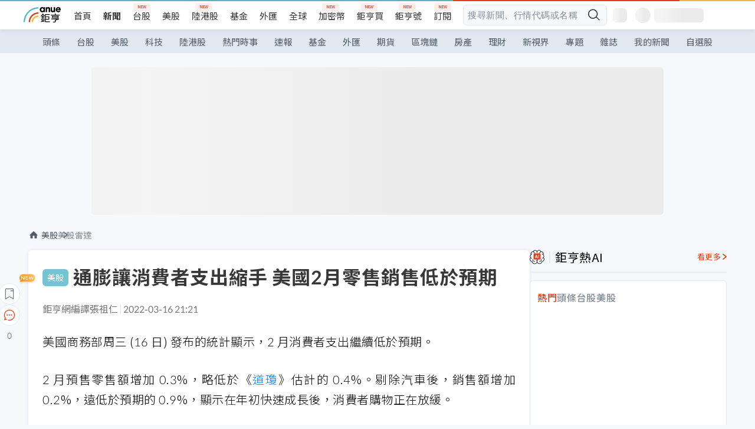

--- FILE ---
content_type: text/html; charset=utf-8
request_url: https://news.cnyes.com/news/id/4834358
body_size: 39454
content:
<!DOCTYPE html><html lang="zh-TW" data-version="4.132.8"><head><meta charSet="utf-8"/><meta name="viewport" content="width=device-width, initial-scale=1, maximum-scale=1, viewport-fit=cover"/><link rel="preload" as="image" href="/assets/icons/search/icon-search-new.svg"/><link rel="preload" as="image" href="/assets/icons/menu/menu.svg"/><link rel="preload" as="image" href="/assets/icons/logo/anue-logo-colorful.svg"/><link rel="preload" as="image" href="/assets/icons/search/search.svg"/><link rel="preload" as="image" href="/assets/icons/breadCrumb/symbol-icon-home.svg"/><link rel="preload" as="image" href="/assets/icons/arrows/arrow-down.svg"/><link rel="preload" as="image" href="/assets/icons/skeleton/empty-image.svg"/><link rel="preload" as="image" href="/assets/icons/carousel/icon-slider-arrow-left-with-round.svg"/><link rel="preload" as="image" href="/assets/icons/carousel/icon-slider-arrow-right-with-round.svg"/><link rel="stylesheet" href="/_next/static/css/921e4f68c9e13c29.css" data-precedence="next"/><link rel="stylesheet" href="/_next/static/css/f7cc80eb46165eff.css" data-precedence="next"/><link rel="stylesheet" href="/_next/static/css/5fabd7b3d2a1fe8b.css" data-precedence="next"/><link rel="stylesheet" href="/_next/static/css/4039ce703448f390.css" data-precedence="next"/><link rel="stylesheet" href="/_next/static/css/8b7963c8de89601f.css" data-precedence="next"/><link rel="stylesheet" href="/_next/static/css/759b945fa817fa3c.css" data-precedence="next"/><link rel="stylesheet" href="/_next/static/css/5773ed180c2eb2e5.css" data-precedence="next"/><link rel="stylesheet" href="/_next/static/css/30d367a73af39db6.css" data-precedence="next"/><link rel="stylesheet" href="/_next/static/css/543dd8f1d20298cf.css" data-precedence="next"/><link rel="stylesheet" href="/_next/static/css/513bfe5edfb6b4d1.css" data-precedence="next"/><link rel="stylesheet" href="/_next/static/css/9f837dd03d448832.css" data-precedence="next"/><link rel="stylesheet" href="/_next/static/css/323628e83134b360.css" data-precedence="next"/><link rel="stylesheet" href="/_next/static/css/bd50bb137f86e3ce.css" data-precedence="next"/><link rel="stylesheet" href="/_next/static/css/1c133bed36662f04.css" data-precedence="next"/><link rel="stylesheet" href="/_next/static/css/a9fbe288147bd1c6.css" data-precedence="next"/><link rel="stylesheet" href="/_next/static/css/46b66030a4177c6e.css" data-precedence="next"/><link rel="stylesheet" href="/_next/static/css/ca2429f3545c5824.css" data-precedence="next"/><link rel="stylesheet" href="/_next/static/css/970fae4e90de993d.css" data-precedence="next"/><link rel="stylesheet" href="/_next/static/css/c40456275ac14497.css" data-precedence="next"/><link rel="stylesheet" href="/_next/static/css/373fd6ea90fa8b66.css" data-precedence="next"/><link rel="stylesheet" href="/_next/static/css/9f913ba69ac29bc9.css" data-precedence="next"/><link rel="stylesheet" href="/_next/static/css/ae2a5c3b23566602.css" data-precedence="next"/><link rel="stylesheet" href="/_next/static/css/7c6be8456fdd5fe3.css" data-precedence="next"/><link rel="stylesheet" href="/_next/static/css/ac4015fcf3665c09.css" data-precedence="next"/><link rel="stylesheet" href="/_next/static/css/c7f6756b9fee5db4.css" data-precedence="next"/><link rel="stylesheet" href="/_next/static/css/cf8914b0fc44633d.css" data-precedence="next"/><link rel="stylesheet" href="/_next/static/css/f169cdc088d50a8b.css" as="style" data-precedence="dynamic"/><link rel="preload" as="script" fetchPriority="low" href="/_next/static/chunks/webpack-989aecec24d76f04.js"/><script src="/_next/static/chunks/9921241e-b471b06b9b37ccc5.js" async=""></script><script src="/_next/static/chunks/2382-a9ef47412f761a5e.js" async=""></script><script src="/_next/static/chunks/main-app-0c16ea83c0bb4511.js" async=""></script><script src="/_next/static/chunks/app/(main)/news/id/%5Bid%5D/loading-e55280bfae30f037.js" async=""></script><script src="/_next/static/chunks/5679-885d827e6e8b73a1.js" async=""></script><script src="/_next/static/chunks/4401-84b5840f8e3fca29.js" async=""></script><script src="/_next/static/chunks/9025-de8fa4c18746149b.js" async=""></script><script src="/_next/static/chunks/161-8d4e2433d7242814.js" async=""></script><script src="/_next/static/chunks/4961-a54641a6350165b1.js" async=""></script><script src="/_next/static/chunks/6890-ce2f974e0e13130c.js" async=""></script><script src="/_next/static/chunks/6921-2b7b23474141f6da.js" async=""></script><script src="/_next/static/chunks/7485-5adb03c3528824a6.js" async=""></script><script src="/_next/static/chunks/7964-231c92d4242d4ad5.js" async=""></script><script src="/_next/static/chunks/9754-2223cd4d960c49ae.js" async=""></script><script src="/_next/static/chunks/5614-1a739e923af6bc84.js" async=""></script><script src="/_next/static/chunks/7397-400c651da0c5b5ec.js" async=""></script><script src="/_next/static/chunks/5982-f97b785c731e0faf.js" async=""></script><script src="/_next/static/chunks/9788-c044d10b4cc0329e.js" async=""></script><script src="/_next/static/chunks/app/(main)/news/id/%5Bid%5D/layout-217639d1b178b013.js" async=""></script><script src="/_next/static/chunks/7621-eb764d1356ce5c9d.js" async=""></script><script src="/_next/static/chunks/7142-c807467591ed75de.js" async=""></script><script src="/_next/static/chunks/6455-0f559580cfcf39cf.js" async=""></script><script src="/_next/static/chunks/app/(main)/layout-a57653def3a320dc.js" async=""></script><script src="/_next/static/chunks/5598-7489ee75b4216112.js" async=""></script><script src="/_next/static/chunks/7902-5dc3a731740be7ee.js" async=""></script><script src="/_next/static/chunks/296-6f1ed1d712ef7925.js" async=""></script><script src="/_next/static/chunks/2662-3ec28076890aabd6.js" async=""></script><script src="/_next/static/chunks/app/(main)/news/id/%5Bid%5D/page-f67fa22e5d651b93.js" async=""></script><script src="/_next/static/chunks/app/(main)/news/id/%5Bid%5D/error-7c3166b6cc509775.js" async=""></script><script src="/_next/static/chunks/app/(main)/news/id/%5Bid%5D/not-found-36e1c1dffc5f5b42.js" async=""></script><script async="" src="https://player.svc.litv.tv/v3/ppnio.js"></script><link rel="preload" href="https://player.svc.litv.tv/pixel/liad-pixel.js" as="script"/><link rel="preload" href="https://securepubads.g.doubleclick.net/tag/js/gpt.js" as="script"/><link rel="preload" href="https://tags-assets.mlytics.com/client/tmc.js" as="script"/><link rel="preload" href="https://api.popin.cc/searchbox/cnyes_tw.js" as="script"/><link rel="icon" href="/favicon.png" type="image/png"/><link rel="apple-touch-icon" href="/favicon.png"/><link rel="shortcut icon" href="/favicon.ico" type="image/x-icon"/><link rel="icon" href="/favicon.svg" type="image/svg+xml"/><meta name="theme-color" content="#ffffff"/><title>通膨讓消費者支出縮手 美國2月零售銷售低於預期 | 鉅亨網 - 美股雷達</title><meta name="description" content="美國商務部周三 (16 日) 發布的統計顯示，2 月消費者支出繼續低於預期。"/><meta name="author" content="張大仁"/><meta name="keywords" content="零售,銷售,消費者支出"/><meta name="category" content="wd_stock"/><meta name="google-play-app" content="app-id=com.cnyes.android"/><meta name="fb:app_id" content="1114465906367715"/><meta name="google-site-verification" content="E8zVZO3O9YAjbBcY0NmGu3q8E_BwxZuR57scScomueI"/><link rel="canonical" href="https://news.cnyes.com/news/id/4834358"/><link rel="alternate" media="only screen and (max-width: 768px)" href="https://news.cnyes.com/news/id/4834358"/><meta name="apple-itunes-app" content="app-id=1071014509"/><meta property="og:title" content="通膨讓消費者支出縮手 美國2月零售銷售低於預期 | 鉅亨網 - 美股雷達"/><meta property="og:description" content="美國商務部周三 (16 日) 發布的統計顯示，2 月消費者支出繼續低於預期。"/><meta property="og:url" content="https://news.cnyes.com/news/id/4834358"/><meta property="og:locale" content="zh_TW"/><meta property="og:image" content="https://news.cnyes.com/assets/images/og-image.png"/><meta property="og:type" content="article"/><meta property="article:published_time" content="2022/3/16 下午9:21:10"/><meta name="twitter:card" content="summary_large_image"/><meta name="twitter:title" content="通膨讓消費者支出縮手 美國2月零售銷售低於預期 | 鉅亨網 - 美股雷達"/><meta name="twitter:description" content="美國商務部周三 (16 日) 發布的統計顯示，2 月消費者支出繼續低於預期。"/><meta name="twitter:image" content="https://news.cnyes.com/assets/images/og-image.png"/><link rel="icon" href="/favicon.ico" type="image/x-icon" sizes="16x16"/><link href="https://fonts.googleapis.com/css?family=Lato:300,400,500,700&amp;text=0123456789" rel="stylesheet" type="text/css"/><link href="https://fonts.googleapis.com/css?family=Noto+Sans+TC:300,400,500,700" rel="stylesheet" type="text/css"/><script src="/_next/static/chunks/polyfills-78c92fac7aa8fdd8.js" noModule=""></script></head><body class="b1nl46oh"><script>(self.__next_s=self.__next_s||[]).push([0,{"children":"\n              var googletag = googletag || {};\n              googletag.cmd = googletag.cmd || [];\n            "}])</script><script>(self.__next_s=self.__next_s||[]).push(["https://securepubads.g.doubleclick.net/tag/js/gpt.js",{"async":true,"id":"gpt-script"}])</script><header id="anue-header" class="c1ybci1p"><div class="d1nias15"><div class="desktop-header have-shadow"><header class="huepua3"><div class="c1l52at7"><a href="https://www.cnyes.com" class="lgi1m7w"></a><ul class="cl3pwmo"><li class="c1hb2kgr"><a href="https://www.cnyes.com" target="_self" rel="noopener noreferrer" class="a18jyayu" style="--a18jyayu-0:400;--a18jyayu-1:400">首頁</a></li><li class="c1hb2kgr"><a href="https://news.cnyes.com/news/cat/headline" target="_self" rel="noopener noreferrer" class="current a18jyayu" style="--a18jyayu-0:400;--a18jyayu-1:700">新聞</a></li><li class="c1hb2kgr"><a href="https://www.cnyes.com/twstock" target="_self" rel="noopener noreferrer" class="new a18jyayu" style="--a18jyayu-0:400;--a18jyayu-1:400">台股</a></li><li class="c1hb2kgr"><a href="https://www.cnyes.com/usstock" target="_self" rel="noopener noreferrer" class="a18jyayu" style="--a18jyayu-0:400;--a18jyayu-1:400">美股</a></li><li class="c1hb2kgr"><a href="https://www.cnyes.com/hkstock" target="_self" rel="noopener noreferrer" class="new a18jyayu" style="--a18jyayu-0:400;--a18jyayu-1:400">陸港股</a></li><li class="c1hb2kgr"><a href="https://fund.cnyes.com" target="_self" rel="noopener noreferrer" class="a18jyayu" style="--a18jyayu-0:400;--a18jyayu-1:400">基金</a></li><li class="c1hb2kgr"><a href="https://www.cnyes.com/forex" target="_self" rel="noopener noreferrer" class="a18jyayu" style="--a18jyayu-0:400;--a18jyayu-1:400">外匯</a></li><li class="c1hb2kgr"><a href="https://invest.cnyes.com/indices/major" target="_self" rel="noopener noreferrer" class="a18jyayu" style="--a18jyayu-0:400;--a18jyayu-1:400">全球</a></li><li class="c1hb2kgr"><a href="https://crypto.cnyes.com" target="_self" rel="noopener noreferrer" class="new a18jyayu" style="--a18jyayu-0:400;--a18jyayu-1:400">加密幣</a></li><li class="c1hb2kgr"><a href="https://anuefund.tw/768tv" target="_self" rel="noopener noreferrer" class="new a18jyayu" style="--a18jyayu-0:400;--a18jyayu-1:400">鉅亨買</a></li><li class="c1hb2kgr"><a href="https://hao.cnyes.com?utm_source=cnyes&amp;utm_medium=nav" target="_self" rel="noopener noreferrer" class="new a18jyayu" style="--a18jyayu-0:400;--a18jyayu-1:400">鉅亨號</a></li><li class="c1hb2kgr"><a href="https://www.cnyes.com/anuestore" target="_self" rel="noopener noreferrer" class="new a18jyayu" style="--a18jyayu-0:400;--a18jyayu-1:400">訂閱</a></li></ul><div class="s1vyna59"><div class="vz68neb"><div class="c3g6gi"><div class="c1qetjgo"><input type="search" placeholder="搜尋新聞、行情代碼或名稱" class="desktop iz28ylr"/><div class="b1pm9kik"><img alt="search icon" src="/assets/icons/search/icon-search-new.svg" class="search desktop i8fpj51" width="24" height="24"/></div></div></div><div class="ruswah8"><div class="c1foi1fo"><div class="s10t8so0"></div></div></div></div></div><div class="irxd8om"><!--$--><!--$!--><template data-dgst="BAILOUT_TO_CLIENT_SIDE_RENDERING"></template><span aria-live="polite" aria-busy="true"><span class="react-loading-skeleton" style="width:24px;height:24px;border-radius:6px">‌</span><br/></span><!--/$--><!--/$--><!--$--><!--$!--><template data-dgst="BAILOUT_TO_CLIENT_SIDE_RENDERING"></template><div class="b7b7oug"><span aria-live="polite" aria-busy="true"><span class="react-loading-skeleton" style="margin-right:6px;width:26px;height:26px;border-radius:50%">‌</span><br/></span><span aria-live="polite" aria-busy="true"><span class="react-loading-skeleton" style="width:84px;height:24px;border-radius:6px">‌</span><br/></span></div><!--/$--><!--/$--></div></div></header><div height="40" class="v1x160j6" style="--v1x160j6-0:#e2e8f1;--v1x160j6-1:40px"><ul class="c1n5hs9b" style="--c1n5hs9b-0:#e2e8f1;--c1n5hs9b-1:40px"><li class="tn6a5v3" style="--tn6a5v3-0:#515c69;--tn6a5v3-1:transparent"><a href="/news/cat/headline">頭條</a></li><li class="tn6a5v3" style="--tn6a5v3-0:#515c69;--tn6a5v3-1:transparent"><a href="/news/cat/tw_stock">台股</a></li><li class="tn6a5v3" style="--tn6a5v3-0:#515c69;--tn6a5v3-1:transparent"><a href="/news/cat/wd_stock">美股</a></li><li class="tn6a5v3" style="--tn6a5v3-0:#515c69;--tn6a5v3-1:transparent"><a href="/news/cat/tech">科技</a></li><li class="tn6a5v3" style="--tn6a5v3-0:#515c69;--tn6a5v3-1:transparent"><a href="/news/cat/cn_stock">陸港股</a></li><li class="tn6a5v3" style="--tn6a5v3-0:#515c69;--tn6a5v3-1:transparent"><a href="/poptopic">熱門時事</a></li><li class="tn6a5v3" style="--tn6a5v3-0:#515c69;--tn6a5v3-1:transparent"><a href="/news/cat/anue_live">速報</a></li><li class="tn6a5v3" style="--tn6a5v3-0:#515c69;--tn6a5v3-1:transparent"><a href="/news/cat/fund">基金</a></li><li class="tn6a5v3" style="--tn6a5v3-0:#515c69;--tn6a5v3-1:transparent"><a href="/news/cat/forex">外匯</a></li><li class="tn6a5v3" style="--tn6a5v3-0:#515c69;--tn6a5v3-1:transparent"><a href="/news/cat/future">期貨</a></li><li class="tn6a5v3" style="--tn6a5v3-0:#515c69;--tn6a5v3-1:transparent"><a href="/news/cat/bc">區塊鏈</a></li><li class="tn6a5v3" style="--tn6a5v3-0:#515c69;--tn6a5v3-1:transparent"><a href="/news/cat/cnyeshouse">房產</a></li><li class="tn6a5v3" style="--tn6a5v3-0:#515c69;--tn6a5v3-1:transparent"><a href="/news/cat/tw_money">理財</a></li><li class="tn6a5v3" style="--tn6a5v3-0:#515c69;--tn6a5v3-1:transparent"><a href="/news/cat/celebrity_area">新視界</a></li><li class="tn6a5v3" style="--tn6a5v3-0:#515c69;--tn6a5v3-1:transparent"><a href="https://news.cnyes.com/projects">專題</a></li><li class="tn6a5v3" style="--tn6a5v3-0:#515c69;--tn6a5v3-1:transparent"><a href="/news/cat/mag">雜誌</a></li><li class="tn6a5v3" style="--tn6a5v3-0:#515c69;--tn6a5v3-1:transparent"><a href="/member/mytag/all">我的新聞</a></li><li class="tn6a5v3" style="--tn6a5v3-0:#515c69;--tn6a5v3-1:transparent"><a href="https://www.cnyes.com/member/portfolios">自選股</a></li></ul></div></div></div><div class="m3qvebg"><div class="mobile-header"><section class="c1s8zsce"><img alt="menu-icon" src="/assets/icons/menu/menu.svg" height="18" width="18" class="iwjyq0j"/><div class="mdxlrjx"><div class="lvsnr77"><a class="l160ibr3" href="/news/cat/headline"><img alt="anue logo" src="/assets/icons/logo/anue-logo-colorful.svg" height="30" width="70"/></a></div><div class="rti3r0y"><a href="https://campaign.cnyes.com/topics/LegacyAcademy/?utm_source=mweb&amp;utm_medium=anuebuy" target="_blank" rel="noopener noreferrer" data-global-ga-category="Header" data-global-ga-action="click" data-global-ga-label="鉅亨傳承學院" class="mapmbvj"><img src="/assets/icons/header/symbol-icon-ye-sclub.png" alt="鉅亨傳承學院" title="https://campaign.cnyes.com/topics/LegacyAcademy/?utm_source=mweb&amp;utm_medium=anuebuy" width="24" height="24" loading="lazy"/></a><a href="https://hao.cnyes.com/" data-global-ga-category="Header" data-global-ga-action="click" data-global-ga-label="鉅亨號" class="mapmbvj"><img src="/assets/icons/header/hao.png" alt="鉅亨號" title="https://hao.cnyes.com" width="24" height="24" loading="lazy"/></a><a href="https://campaign.cnyes.com/topics/anuecrypto/?utm_source=mobile&amp;utm_medium=header" target="_blank" rel="noopener noreferrer" data-global-ga-category="Header" data-global-ga-action="click" data-global-ga-label="鉅亨買幣" class="mapmbvj"><img src="/assets/icons/header/crypto.png" alt="鉅亨買幣" title="https://campaign.cnyes.com/topics/anuecrypto/?utm_source=mobile&amp;utm_medium=header" width="24" height="24" loading="lazy"/></a><a href="https://www.cnyes.com/events" target="_self" class="c1ni1sin"><svg width="24" height="24" viewBox="0 0 24 24" style="overflow:initial"><g stroke="#383838" stroke-width="1" fill="none" fill-rule="evenodd"><g fill="#fff"><path id="bell" d="M12 4.222a6.433 6.433 0 0 1 6.429 6.663l-.133 3.708 1.132 1.94a2 2 0 0 1-1.399 2.98l-1.585.265c-2.942.49-5.946.49-8.888 0l-1.585-.264a2 2 0 0 1-1.4-2.98l1.133-1.941-.133-3.708A6.433 6.433 0 0 1 12 4.222z"></path><path d="M9.778 19.778a2.222 2.222 0 0 0 4.444 0M10.519 4.445v-.964a1.481 1.481 0 0 1 2.962 0v1.022"></path></g></g></svg></a><!--$!--><template data-dgst="BAILOUT_TO_CLIENT_SIDE_RENDERING"></template><!--/$--></div></div><img alt="search icon" src="/assets/icons/search/search.svg" width="18" height="18" class="s3icxza"/></section></div></div></header><div id=""><div class="a133dm9s"><div id="div-gpt-ad-cnyes_news_inside_all_top" class="a1mzdm1v" style="--a1mzdm1v-0:970px;--a1mzdm1v-1:250px;--a1mzdm1v-2:970px;--a1mzdm1v-3:250px;--a1mzdm1v-4:24px;--a1mzdm1v-5:24px;--a1mzdm1v-6:auto;--a1mzdm1v-7:auto"><span aria-live="polite" aria-busy="true"><span class="react-loading-skeleton" style="border-radius:6px;width:100%;height:100%">‌</span><br/></span></div></div><main class="v1hm61vt"><div class="c9ky432"><!--$?--><template id="B:0"></template><div class="b1xk4ycj"><img src="/assets/icons/breadCrumb/symbol-icon-home.svg" alt="home-icon" class="hjeu68v"/><div class="b1jrbpvn"><span aria-live="polite" aria-busy="true"><span class="react-loading-skeleton" style="width:50px;height:14px;border-radius:6px">‌</span><br/></span><span aria-live="polite" aria-busy="true"><span class="react-loading-skeleton" style="width:80px;height:14px;border-radius:6px">‌</span><br/></span></div></div><article class="a1bro7my"><section class="t1t26qd"><span class="c8mpa8a"></span><span aria-live="polite" aria-busy="true"><span class="react-loading-skeleton" style="width:300px;height:32px;border-radius:6px">‌</span><br/></span></section><div class="acvel4f"><span aria-live="polite" aria-busy="true"><span class="react-loading-skeleton" style="width:200px;height:16px;border-radius:6px">‌</span><br/></span></div><div class="c15w71un"><span aria-live="polite" aria-busy="true"><span class="react-loading-skeleton" style="width:100%;height:300px;border-radius:6px">‌</span><br/></span></div></article><!--/$--></div><aside class="vinw7c5" style="--vinw7c5-0:35px"><div id="aside" class="c6vqgdx"><!--$--><div id="div-gpt-ad-aside-banner-top" class="a1mzdm1v" style="--a1mzdm1v-0:100%;--a1mzdm1v-1:100%;--a1mzdm1v-2:300px;--a1mzdm1v-3:600px;--a1mzdm1v-4:0;--a1mzdm1v-5:0;--a1mzdm1v-6:auto;--a1mzdm1v-7:auto"><span aria-live="polite" aria-busy="true"><span class="react-loading-skeleton" style="width:100%;height:100%;border-radius:6px">‌</span><br/></span></div><!--/$--><section class="section-aside-container ck1jcsm" style="--ck1jcsm-2:32px 0 16px"><div class="section-aside-wrapper c106polj"><img alt="section icon" loading="lazy" width="25" height="25" decoding="async" data-nimg="1" class="icon" style="color:transparent" src="/assets/icons/icon-ai.svg"/><h3>鉅亨熱AI</h3><a href="/news/cat/hotai" target="_blank" class="l1q6lkcx">看更多</a></div><div class="c1iqrcew"><div class="c7l1g0s" style="--c7l1g0s-0:385px;--c7l1g0s-1:345px"><ul class="tn3hsof"><li class="active t1pva50s">熱門</li><li class="t1pva50s">頭條</li><li class="t1pva50s">台股</li><li class="t1pva50s">美股</li></ul><main class="c1k3idnr"><h1 class="h1hpe582"><span class="cjeph51">...</span><span class="ctz40ky"></span></h1></main></div></div></section><section class="section-aside-container ck1jcsm" style="--ck1jcsm-2:32px 0 16px"><div class="section-aside-wrapper c106polj"><img alt="section icon" loading="lazy" width="25" height="25" decoding="async" data-nimg="1" class="icon" style="color:transparent" src="/assets/icons/popularRank.svg"/><h3>人氣排行</h3><a href="https://news.cnyes.com/trending" target="_self" class="l1q6lkcx">看更多</a></div><div class="c1s8549x"><ul class="tn3hsof"><li class="active t1pva50s">總覽</li><li class="t1pva50s">台股</li><li class="t1pva50s">美股</li></ul><div class="i8whfcm"><div style="background-image:url(https://cimg.cnyes.cool/prod/news/6325817/m/a8f2478952e1578291ad822bee5b5ce2.jpg)" class="pfzmrd0"></div></div><a title="金價衝破5500美元！專家：「去美元化」浪潮下 黃金長期多頭格局已定" color="#ddbe43" class="pmvb4k5" style="--pmvb4k5-0:#ddbe43" href="/news/id/6325817"><i>1.</i><p font-size="16" class="p1uv3ykh" style="--p1uv3ykh-0:16px;--p1uv3ykh-1:1.6">金價衝破5500美元！專家：「去美元化」浪潮下 黃金長期多頭格局已定</p></a><a title="〈台股盤後〉闖天關3萬3大震盪 跌267點爆出9307億元歷史新天量" color="#b1bed0" class="pmvb4k5" style="--pmvb4k5-0:#b1bed0" href="/news/id/6325876"><i>2.</i><p font-size="16" class="p1uv3ykh" style="--p1uv3ykh-0:16px;--p1uv3ykh-1:1.6">〈台股盤後〉闖天關3萬3大震盪 跌267點爆出9307億元歷史新天量</p></a><a title="談H200晶片中美角力 童子賢感嘆「快樂好好做產品的時代已過」" color="#d18552" class="pmvb4k5" style="--pmvb4k5-0:#d18552" href="/news/id/6325815"><i>3.</i><p font-size="16" class="p1uv3ykh" style="--p1uv3ykh-0:16px;--p1uv3ykh-1:1.6">談H200晶片中美角力 童子賢感嘆「快樂好好做產品的時代已過」</p></a><div class="p1hxxh6l"><div id="div-gpt-ad-cnyes_news_inside_native_Right2" class="a1mzdm1v" style="--a1mzdm1v-0:100%;--a1mzdm1v-1:100%;--a1mzdm1v-2:none;--a1mzdm1v-3:none;--a1mzdm1v-4:0;--a1mzdm1v-5:0;--a1mzdm1v-6:auto;--a1mzdm1v-7:auto"><span aria-live="polite" aria-busy="true"><span class="react-loading-skeleton" style="width:100%;height:100%;border-radius:6px">‌</span><br/></span></div></div><a title="台股3萬3前摔跤翻黑 外資加碼146億、三大法人對作賣超16.6億元" color="#848d97" class="pmvb4k5" style="--pmvb4k5-0:#848d97" href="/news/id/6325926"><i>4.</i><p font-size="16" class="p1uv3ykh" style="--p1uv3ykh-0:16px;--p1uv3ykh-1:1.6">台股3萬3前摔跤翻黑 外資加碼146億、三大法人對作賣超16.6億元</p></a><a title="黃金白銀超現實狂飆 分析師警告熱錢一退恐急轉直下" color="#848d97" class="pmvb4k5" style="--pmvb4k5-0:#848d97" href="/news/id/6325259"><i>5.</i><p font-size="16" class="p1uv3ykh" style="--p1uv3ykh-0:16px;--p1uv3ykh-1:1.6">黃金白銀超現實狂飆 分析師警告熱錢一退恐急轉直下</p></a></div></section><div class="vanmi0l"><span aria-live="polite" aria-busy="true"><span class="react-loading-skeleton" style="border-radius:6px;width:100%;height:103.5px">‌</span><br/></span></div><section class="section-aside-container c1jod995" style="--c1jod995-2:32px 0 16px"><div class="section-aside-wrapper c106polj"><img alt="section icon" loading="lazy" width="25" height="25" decoding="async" data-nimg="1" class="icon" style="color:transparent" src="/assets/icons/editorChoose.svg"/><h3>主編精選</h3><a href="/news/cat/news24h" target="_self" class="l1q6lkcx">看更多</a></div><div class="news24h-list ch84ijz"></div></section><section class="b13nyf8m"><div id="div-gpt-ad-aside-banner-mid" class="a1mzdm1v" style="--a1mzdm1v-0:300px;--a1mzdm1v-1:600px;--a1mzdm1v-2:300px;--a1mzdm1v-3:600px;--a1mzdm1v-4:0;--a1mzdm1v-5:0;--a1mzdm1v-6:auto;--a1mzdm1v-7:auto"><span aria-live="polite" aria-busy="true"><span class="react-loading-skeleton" style="border-radius:6px;width:100%;height:100%">‌</span><br/></span></div></section><section class="section-aside-container c1jod995" style="--c1jod995-2:32px 0 16px"><div class="section-aside-wrapper c106polj"><img alt="section icon" loading="lazy" width="25" height="25" decoding="async" data-nimg="1" class="icon" style="color:transparent" src="/assets/icons/anue-lecture.svg"/><h3>鉅亨講座</h3><a href="https://www.cnyes.com/events" target="_self" class="l1q6lkcx">看更多</a></div><div class="c13k14ni"><ul class="tn3hsof"><li class="active t1pva50s">講座</li><li class="t1pva50s">公告</li></ul><ul class="l1y84pl8"></ul></div></section><div class="wo6or09"><section class="section-aside-container ck1jcsm" style="--ck1jcsm-2:32px 0 16px"><div class="section-aside-wrapper c106polj"><img alt="section icon" loading="lazy" width="25" height="25" decoding="async" data-nimg="1" class="icon" style="color:transparent" src="/assets/icons/pop-topic.svg"/><h3>熱門時事</h3><a href="/poptopic" target="_self" class="l1q6lkcx">看更多</a></div><div class="c1yrx6jy"><div><div class="t1bfkwjz" style="--t1bfkwjz-0:18px"><span aria-live="polite" aria-busy="true"><span class="react-loading-skeleton" style="width:26px;height:26px;border-radius:50%">‌</span><br/></span><div class="cwktnue"><span aria-live="polite" aria-busy="true"><span class="react-loading-skeleton" style="width:170px;height:29px;border-radius:6px">‌</span><br/></span></div></div><div class="cdvskaj" style="--cdvskaj-0:0;--cdvskaj-1:6px"><div class="csbqhi5"><span aria-live="polite" aria-busy="true"><span class="react-loading-skeleton" style="width:10px;height:10px;border-radius:50%">‌</span><br/></span><div class="c8xlkjx" style="--c8xlkjx-0:8px;--c8xlkjx-1:10px;--c8xlkjx-2:60px"><span aria-live="polite" aria-busy="true"><span class="react-loading-skeleton" style="width:40px;height:17px;border-radius:6px">‌</span><br/></span><h3 class="tgkyo5n"><span aria-live="polite" aria-busy="true"><span class="react-loading-skeleton" style="width:100%;height:17px;border-radius:6px">‌</span><br/></span></h3></div></div><div class="csbqhi5"><span aria-live="polite" aria-busy="true"><span class="react-loading-skeleton" style="width:10px;height:10px;border-radius:50%">‌</span><br/></span><div class="c8xlkjx" style="--c8xlkjx-0:8px;--c8xlkjx-1:10px;--c8xlkjx-2:60px"><span aria-live="polite" aria-busy="true"><span class="react-loading-skeleton" style="width:40px;height:17px;border-radius:6px">‌</span><br/></span><h3 class="tgkyo5n"><span aria-live="polite" aria-busy="true"><span class="react-loading-skeleton" style="width:100%;height:17px;border-radius:6px">‌</span><br/></span></h3></div></div><div class="l189vxqo" style="--l189vxqo-0:9px"></div></div></div><div><div class="t1bfkwjz" style="--t1bfkwjz-0:18px"><span aria-live="polite" aria-busy="true"><span class="react-loading-skeleton" style="width:26px;height:26px;border-radius:50%">‌</span><br/></span><div class="cwktnue"><span aria-live="polite" aria-busy="true"><span class="react-loading-skeleton" style="width:170px;height:29px;border-radius:6px">‌</span><br/></span></div></div><div class="cdvskaj" style="--cdvskaj-0:0;--cdvskaj-1:6px"><div class="csbqhi5"><span aria-live="polite" aria-busy="true"><span class="react-loading-skeleton" style="width:10px;height:10px;border-radius:50%">‌</span><br/></span><div class="c8xlkjx" style="--c8xlkjx-0:8px;--c8xlkjx-1:10px;--c8xlkjx-2:60px"><span aria-live="polite" aria-busy="true"><span class="react-loading-skeleton" style="width:40px;height:17px;border-radius:6px">‌</span><br/></span><h3 class="tgkyo5n"><span aria-live="polite" aria-busy="true"><span class="react-loading-skeleton" style="width:100%;height:17px;border-radius:6px">‌</span><br/></span></h3></div></div><div class="csbqhi5"><span aria-live="polite" aria-busy="true"><span class="react-loading-skeleton" style="width:10px;height:10px;border-radius:50%">‌</span><br/></span><div class="c8xlkjx" style="--c8xlkjx-0:8px;--c8xlkjx-1:10px;--c8xlkjx-2:60px"><span aria-live="polite" aria-busy="true"><span class="react-loading-skeleton" style="width:40px;height:17px;border-radius:6px">‌</span><br/></span><h3 class="tgkyo5n"><span aria-live="polite" aria-busy="true"><span class="react-loading-skeleton" style="width:100%;height:17px;border-radius:6px">‌</span><br/></span></h3></div></div><div class="l189vxqo" style="--l189vxqo-0:9px"></div></div></div></div></section></div><div class="vanmi0l"><span aria-live="polite" aria-busy="true"><span class="react-loading-skeleton" style="border-radius:6px;width:100%;height:103.5px">‌</span><br/></span></div><section class="section-aside-container c1jod995" style="--c1jod995-2:32px 0 16px"><div class="section-aside-wrapper c106polj"><img alt="section icon" loading="lazy" width="25" height="25" decoding="async" data-nimg="1" class="icon" style="color:transparent" src="/assets/icons/section-fund.svg"/><h3>鉅亨熱基金</h3><a href="https://fund.cnyes.com" target="_blank" class="l1q6lkcx">看更多</a></div><div class="viq69dn"><ul class="t1cgh5qm"><li class="active t1t6yq1z">基金亮點</li><li class="t1t6yq1z">主題熱議</li></ul><nav class="n6yqcst"><ul class="sub-tab"><li class="tab active">近期亮點</li><li class="tab">熱門自選</li></ul><span class="tabs-selector ci912hr"><button class="active l1fii4wo"><span>月</span></button><button class="m1gv1aw8">更多</button></span></nav><ul class="uzs5x9h"><div class="di89ht1"><span aria-live="polite" aria-busy="true"><span class="react-loading-skeleton" style="width:100%;height:54px;border-radius:6px">‌</span><br/></span></div><div class="di89ht1"><span aria-live="polite" aria-busy="true"><span class="react-loading-skeleton" style="width:100%;height:54px;border-radius:6px">‌</span><br/></span></div><div class="di89ht1"><span aria-live="polite" aria-busy="true"><span class="react-loading-skeleton" style="width:100%;height:54px;border-radius:6px">‌</span><br/></span></div><div class="di89ht1"><span aria-live="polite" aria-busy="true"><span class="react-loading-skeleton" style="width:100%;height:54px;border-radius:6px">‌</span><br/></span></div><div class="time">--</div></ul></div></section><div id="div-gpt-ad-aside-banner-bottom" class="a1mzdm1v" style="--a1mzdm1v-0:300px;--a1mzdm1v-1:250px;--a1mzdm1v-2:300px;--a1mzdm1v-3:250px;--a1mzdm1v-4:0;--a1mzdm1v-5:0;--a1mzdm1v-6:auto;--a1mzdm1v-7:auto"><span aria-live="polite" aria-busy="true"><span class="react-loading-skeleton" style="border-radius:6px;width:100%;height:100%">‌</span><br/></span></div><div id="NewsFeatureReport" class="wo6or09"><section class="c1axdy7y"><div class="t1f8ue4o"><span aria-live="polite" aria-busy="true"><span class="react-loading-skeleton" style="height:38px;border-radius:6px">‌</span><br/></span></div><div class="i6t8yrg"><span aria-live="polite" aria-busy="true"><span class="react-loading-skeleton" style="height:274px;border-radius:6px">‌</span><br/></span></div><div class="ffa96yr"><span aria-live="polite" aria-busy="true"><span class="react-loading-skeleton" style="height:6px;border-radius:6px">‌</span><br/></span></div></section></div><!--$!--><template data-dgst="BAILOUT_TO_CLIENT_SIDE_RENDERING"></template><!--/$--><section class="section-aside-container c1jod995" style="--c1jod995-2:32px 0 16px"><div class="section-aside-wrapper c106polj"><img alt="section icon" loading="lazy" width="25" height="25" decoding="async" data-nimg="1" class="icon" style="color:transparent" src="/assets/icons/symbol-card-side-icon.svg"/><h3>熱門排行</h3><a href="/member/rankinglist" target="_blank" class="l1q6lkcx">看更多</a></div><div class="v3japm9"><ul class="t1cgh5qm"><li class="active t1t6yq1z">熱門追蹤</li><li class="t1t6yq1z">熱門收藏</li></ul><nav class="n6eygn3"><ul class="sub-tab"><li class="tab active">標籤</li><li class="tab">時事</li></ul></nav><div class="lyggs4f"><!--$--><!--$!--><template data-dgst="BAILOUT_TO_CLIENT_SIDE_RENDERING"></template><div class="h1paadp4" style="--h1paadp4-0:0px"><div class="hiir0tf" style="--hiir0tf-0:repeat(3, 1fr);--hiir0tf-1:repeat(1, 1fr)"><div class="c1toysbd"><div class="h14yock2"><span aria-live="polite" aria-busy="true"><span class="react-loading-skeleton" style="width:34px;height:24px;border-radius:6px">‌</span><br/></span></div><div class="h19tdhzl"><p><span aria-live="polite" aria-busy="true"><span class="react-loading-skeleton" style="width:180px;height:28px;border-radius:6px">‌</span><br/></span></p><span aria-live="polite" aria-busy="true"><span class="react-loading-skeleton" style="width:64px;height:28px;border-radius:6px">‌</span><br/></span></div></div><div class="c1toysbd"><div class="h14yock2"><span aria-live="polite" aria-busy="true"><span class="react-loading-skeleton" style="width:34px;height:24px;border-radius:6px">‌</span><br/></span></div><div class="h19tdhzl"><p><span aria-live="polite" aria-busy="true"><span class="react-loading-skeleton" style="width:180px;height:28px;border-radius:6px">‌</span><br/></span></p><span aria-live="polite" aria-busy="true"><span class="react-loading-skeleton" style="width:64px;height:28px;border-radius:6px">‌</span><br/></span></div></div><div class="c1toysbd"><div class="h14yock2"><span aria-live="polite" aria-busy="true"><span class="react-loading-skeleton" style="width:34px;height:24px;border-radius:6px">‌</span><br/></span></div><div class="h19tdhzl"><p><span aria-live="polite" aria-busy="true"><span class="react-loading-skeleton" style="width:180px;height:28px;border-radius:6px">‌</span><br/></span></p><span aria-live="polite" aria-busy="true"><span class="react-loading-skeleton" style="width:64px;height:28px;border-radius:6px">‌</span><br/></span></div></div></div></div><!--/$--><!--/$--></div></div></section><section id="NewsTwStockExpert" class="section-aside-container c1jod995" style="--c1jod995-2:32px 0 16px"><div class="section-aside-wrapper c106polj"><img alt="section icon" loading="lazy" width="25" height="25" decoding="async" data-nimg="1" class="icon" style="color:transparent" src="/assets/icons/twStockExpert.svg"/><h3>台股專家觀點</h3><a href="/news/cat/stock_report" target="_self" class="l1q6lkcx">看更多</a></div><div class="c1q4xm40"></div></section><section id="LogoWallCarouselAside" height="232" class="l8u4wkb" style="--l8u4wkb-0:100%;--l8u4wkb-1:232px"><div class="slide"><div style="width:-2px;height:232px" class="c1txj10r"><div class="carousel"><div class="carousel__body" style="transition:transform 0s;width:200%;height:232px;transform:translateX(-50%)"></div><div class="carousel__arrows"><div class="carousel__arrows__arrow"><img class="carousel__arrows__/assets/icons/carousel/icon-slider-arrow-left-with-round.svg" src="/assets/icons/carousel/icon-slider-arrow-left-with-round.svg" alt="left arrow"/></div><div class="carousel__arrows__arrow"><img class="carousel__arrows__/assets/icons/carousel/icon-slider-arrow-right-with-round.svg" src="/assets/icons/carousel/icon-slider-arrow-right-with-round.svg" alt="right arrow"/></div></div></div></div></div></section><div id="AnueService" class="wo6or09"><section class="c9turoh"><span aria-live="polite" aria-busy="true"><span class="react-loading-skeleton" style="height:38px;border-radius:6px">‌</span><br/></span><div class="cwiqs2w"><div class="nk3ubmv"><span aria-live="polite" aria-busy="true"><span class="react-loading-skeleton" style="height:107px;border-radius:6px">‌</span><br/></span></div><div class="nk3ubmv"><span aria-live="polite" aria-busy="true"><span class="react-loading-skeleton" style="height:107px;border-radius:6px">‌</span><br/></span></div><div class="nxoehow"><span aria-live="polite" aria-busy="true"><span class="react-loading-skeleton" style="height:20px;border-radius:6px">‌</span><br/></span></div><div class="nxoehow"><span aria-live="polite" aria-busy="true"><span class="react-loading-skeleton" style="height:20px;border-radius:6px">‌</span><br/></span></div><div class="nxoehow"><span aria-live="polite" aria-busy="true"><span class="react-loading-skeleton" style="height:20px;border-radius:6px">‌</span><br/></span></div><div class="nxoehow"><span aria-live="polite" aria-busy="true"><span class="react-loading-skeleton" style="height:20px;border-radius:6px">‌</span><br/></span></div></div></section></div><!--$!--><template data-dgst="BAILOUT_TO_CLIENT_SIDE_RENDERING"></template><!--/$--></div></aside></main><div id="div-gpt-ad-cnyes_news_inside_bottom_728*90" class="a1mzdm1v" style="--a1mzdm1v-0:728px;--a1mzdm1v-1:90px;--a1mzdm1v-2:728px;--a1mzdm1v-3:90px;--a1mzdm1v-4:24px;--a1mzdm1v-5:24px;--a1mzdm1v-6:auto;--a1mzdm1v-7:auto"><span aria-live="polite" aria-busy="true"><span class="react-loading-skeleton" style="border-radius:6px;width:100%;height:100%">‌</span><br/></span></div></div><noscript><iframe src="https://www.googletagmanager.com/ns.html?id=GTM-52N9SQ2" height="0" width="0" style="display:none;visibility:hidden"></iframe></noscript><!--$--><!--$!--><template data-dgst="BAILOUT_TO_CLIENT_SIDE_RENDERING"></template><!--/$--><!--/$--><!--$--><!--$--><div class="c1icadil"><div class="Toastify"></div></div><!--/$--><!--$--><!--/$--><!--$--><div class="fixed-wrapper--m align-center pointer-events-auto c1nqb2so" style="bottom:26px"><!--$!--><template data-dgst="BAILOUT_TO_CLIENT_SIDE_RENDERING"></template><!--/$--></div><!--/$--><!--/$--><script src="/_next/static/chunks/webpack-989aecec24d76f04.js" async=""></script><div hidden id="S:0"><section id="bread-crumb" class="w1xblh6d"><img src="/assets/icons/breadCrumb/symbol-icon-home.svg" alt="home-icon" class="lp9mpbn"/><div class="btlhmn6"><a class="b17vyawb" href="/news/cat/wd_stock">美股</a><a class="b17vyawb" href="/news/cat/us_stock">美股雷達</a></div></section><article class="mfxje1x"><section class="t1el8oye"><span class="bzubwch"> <!-- -->美股</span><h1>通膨讓消費者支出縮手 美國2月零售銷售低於預期</h1></section><p class="alr4vq1"><span class="signature">鉅亨網編譯張祖仁</span><span class="separator"></span><time dateTime="2022-03-16T13:21:10.000Z">2022-03-16 21:21</time></p><main id="article-container" class="c1tt5pk2" style="--c1tt5pk2-0:20px"><section style="margin-top:30px"><p>美國商務部周三 (16 日) 發布的統計顯示，2 月消費者支出繼續低於預期。</p></section><p></p><section style="margin-top:30px">

</section><section style="margin-top:30px"><p>2 月預售零售額增加 0.3%，略低於《<a href="https://invest.cnyes.com/index/GI/DJI">道瓊</a>》估計的 0.4%。剔除汽車後，銷售額增加 0.2%，遠低於預期的 0.9%，顯示在年初快速成長後，消費者購物正在放緩。</p></section><section>

</section><div id="div-gpt-ad-cnyes_news_article_middle_1" class="a1mzdm1v" style="--a1mzdm1v-0:728px;--a1mzdm1v-1:90px;--a1mzdm1v-2:728px;--a1mzdm1v-3:90px;--a1mzdm1v-4:32px;--a1mzdm1v-5:32px;--a1mzdm1v-6:auto;--a1mzdm1v-7:auto"><span aria-live="polite" aria-busy="true"><span class="react-loading-skeleton" style="border-radius:6px;width:100%;height:100%">‌</span><br/></span></div><section style="margin-top:30px"><p>這零售支出數字遠低於勞工部上周發布的 2 月物價漲幅 0.8%。零售支出數據未根據通貨膨脹進行調整。</p></section><section style="margin-top:30px">

</section><section style="margin-top:30px"><p>2 月數據中最大的降幅來自線上購物，非商店銷售額下降了 3.7%。</p></section><section style="margin-top:30px">

</section><section style="margin-top:30px"><p>數據中的一個亮點是，1 月支出被上修至成長 4.9%，甚至高於初值 3.8%。</p></section><section style="margin-top:30px">

</section><section style="margin-top:30px"><p>即使個人儲蓄率在疫情期間一直在穩步下降，最新數字為 6.4%，但消費者仍然現金充裕，到 2021 年底時儲蓄額達到 1.4 兆美元。</p></section><section style="margin-top:30px">

</section><section style="margin-top:30px"><p>對商品的需求超過服務，需求一直難以跟上。這推動通膨較上年同期上揚 7.9%，為 40 多年來最快的增速。</p></section><section style="margin-top:30px">

</section><section style="margin-top:30px"><p>商務部表示，零售支出同比成長 17.6%。</p></section><section style="margin-top:30px">

</section><section style="margin-top:30px"><p>汽油價格的飆升是推動零售成長的最主要動力。2 月加油站銷售額增加了 5.3%，較一年前增加 36.4%。根據能源信息署 (EIA) 的數據，光是 2 月，汽油價格就上漲約 7%。</p></section><section style="margin-top:30px">

</section><section style="margin-top:30px"><p>本月酒吧和餐廳的銷售額也顯示出強勁成長 2.5%，同比成長 33%。保健和個人護理下降 1.8%，家具店下降 1%，汽車和零件經銷商成長 0.8%。</p></section><section style="margin-top:30px">
</section></main><ul class="clz8i2p"><li class="n1gwdimp lbzvk2k"><a href="https://www.anuefund.com/investment-article/8de37d501412f6ffK5DQb6t76zPkFVpeImPJZBGY7EUiIwNHoD?proType=anue&amp;utm_source=cnyes&amp;utm_medium=newspage_bottom_pc&amp;utm_campaign=usstock">美台行情齊發！這幾檔力求超額報酬！</a></li><li class="l4epuzg">掌握全球財經資訊<a href="http://www.cnyes.com/app/?utm_source=mweb&amp;utm_medium=HamMenuBanner&amp;utm_campaign=fixed&amp;utm_content=entr">點我下載APP</a></li></ul><div class="a1dzn8xb"><div id="div-gpt-ad-dynamic-keyword-ad-of-detail-under-content" class="a1mzdm1v" style="--a1mzdm1v-0:530px;--a1mzdm1v-1:200px;--a1mzdm1v-2:530px;--a1mzdm1v-3:200px;--a1mzdm1v-4:0;--a1mzdm1v-5:0;--a1mzdm1v-6:auto;--a1mzdm1v-7:auto"><span aria-live="polite" aria-busy="true"><span class="react-loading-skeleton" style="border-radius:6px;width:100%;height:100%">‌</span><br/></span></div></div><div></div><div class="c1sy7ax6"><div class="cgwevlv"><h3 class="t1mmzjbz"><div class="t1thwy6j">文章標籤</div></h3></div><div class="t1jl5nqd" style="--t1jl5nqd-0:80px"><a href="https://news.cnyes.com/tag/零售" order="0" title="零售" class="t1v4wtvw" style="--t1v4wtvw-0:1px solid #e2e8f1;--t1v4wtvw-1:#515c69;--t1v4wtvw-2:15px;--t1v4wtvw-3:8px 12px;--t1v4wtvw-4:white;--t1v4wtvw-5:unset;--t1v4wtvw-6:#1c1e2f;--t1v4wtvw-7:rgba(226, 232, 241, 0.2);"><span>零售</span></a><a href="https://news.cnyes.com/tag/銷售" order="1" title="銷售" class="t1v4wtvw" style="--t1v4wtvw-0:1px solid #e2e8f1;--t1v4wtvw-1:#515c69;--t1v4wtvw-2:15px;--t1v4wtvw-3:8px 12px;--t1v4wtvw-4:white;--t1v4wtvw-5:1;--t1v4wtvw-6:#1c1e2f;--t1v4wtvw-7:rgba(226, 232, 241, 0.2);"><span>銷售</span></a><a href="https://news.cnyes.com/tag/消費者支出" order="2" title="消費者支出" class="t1v4wtvw" style="--t1v4wtvw-0:1px solid #e2e8f1;--t1v4wtvw-1:#515c69;--t1v4wtvw-2:15px;--t1v4wtvw-3:8px 12px;--t1v4wtvw-4:white;--t1v4wtvw-5:2;--t1v4wtvw-6:#1c1e2f;--t1v4wtvw-7:rgba(226, 232, 241, 0.2);"><span>消費者支出</span></a><button order="-1" class="wxkvr1v b4lse0s" style="--b4lse0s-0:-1;--b4lse0s-1:none">更多<img alt="arrow-icon" src="/assets/icons/arrows/arrow-down.svg" width="20" height="20" class="ac0gcyf" style="--ac0gcyf-0:0"/></button></div></div><template id="P:1"></template><div class="c1ciwb2s"><div class="cgwevlv"><h3 class="t1mmzjbz"><div class="t1thwy6j">延伸閱讀</div></h3></div><ul class="l113w4cp"><li><a href="/news/id/4815354">美國1月零售銷售數激增3.8% 創10個月新高 遠超預期</a></li><li><a href="/news/id/4818660">1月零售業營業額3922億元攀新高 批發業寫同期高</a></li></ul><div class="anzyr6d"><!--$--><div id="div-gpt-ad-dynamic-keyword-ad-of-detail-under-recommend-news" class="a1mzdm1v" style="--a1mzdm1v-0:100%;--a1mzdm1v-1:100%;--a1mzdm1v-2:none;--a1mzdm1v-3:none;--a1mzdm1v-4:0;--a1mzdm1v-5:0;--a1mzdm1v-6:auto;--a1mzdm1v-7:auto"><span aria-live="polite" aria-busy="true"><span class="react-loading-skeleton" style="width:100%;height:100%;border-radius:6px">‌</span><br/></span></div><!--/$--></div></div><div class="awm66zm"><section class="section-aside-container c1jod995" style="--c1jod995-2:32px 0 16px"><div class="section-aside-wrapper c106polj"><img alt="section icon" loading="lazy" width="25" height="25" decoding="async" data-nimg="1" class="icon" style="color:transparent" src="/assets/icons/anue-lecture.svg"/><h3>鉅亨講座</h3><a href="https://www.cnyes.com/events" target="_self" class="l1q6lkcx">看更多</a></div><div class="c13k14ni"><ul class="tn3hsof"><li class="active t1pva50s">講座</li><li class="t1pva50s">公告</li></ul><ul class="l1y84pl8"></ul></div></section></div><!--$!--><template data-dgst="BAILOUT_TO_CLIENT_SIDE_RENDERING"></template><!--/$--><!--$!--><template data-dgst="BAILOUT_TO_CLIENT_SIDE_RENDERING"></template><!--/$--><ul class="c1og4zpn"><li class="nndexfk"><p>上一篇</p><div title="IG遭指危害青少年心理健康後 Meta在美推出家長監督工具" class="n5ene24"><a href="/news/id/4834377">IG遭指危害青少年心理健康後 Meta在美推出家長監督工具</a></div></li><li class="nndexfk"><p>下一篇</p><div title="中概股不必擔心退市！中國表態支持陸企海外掛牌 將結束科技整改" class="n5ene24"><a href="/news/id/4834062">中概股不必擔心退市！中國表態支持陸企海外掛牌 將結束科技整改</a></div></li></ul><nav class="s155wao3"><section class="d3jo5cf"><button aria-label="save" class="c1eq60fc" style="--c1eq60fc-0:5px;--c1eq60fc-1:1px solid #e2e8f1;--c1eq60fc-2:auto"><img alt="save" aria-hidden="true" loading="lazy" width="24" height="24" decoding="async" data-nimg="1" style="color:transparent" src="/assets/icons/icon-bookmark.svg"/><img alt="new tip" loading="lazy" width="32" height="19" decoding="async" data-nimg="1" class="new-tip" style="color:transparent" srcSet="/_next/image?url=%2Fassets%2Ficons%2Ficon-new-tip.png&amp;w=32&amp;q=75 1x, /_next/image?url=%2Fassets%2Ficons%2Ficon-new-tip.png&amp;w=64&amp;q=75 2x" src="/_next/image?url=%2Fassets%2Ficons%2Ficon-new-tip.png&amp;w=64&amp;q=75"/></button><div class="bu3viik"><button aria-label="Open chat" class="i1gwm9z5"><img alt="chat-icon" loading="lazy" width="36" height="36" decoding="async" data-nimg="1" style="color:transparent" src="/assets/icons/topBar/icon-chat.svg"/></button>0<button aria-label="Close tooltip" class="cxa19i4"></button></div></section></nav></article><div class="sp7qdyr"><div class="v112bcsk" style="--v112bcsk-0:40px"><div class="_popIn_recommend"></div></div><section id="LiTV"><div id="ppn-Y3ky|Y3k=-0" class="v1kfq88"><span aria-live="polite" aria-busy="true"><span class="react-loading-skeleton" style="height:515px">‌</span><br/></span></div></section><!--$!--><template data-dgst="BAILOUT_TO_CLIENT_SIDE_RENDERING"></template><!--$--><div class="loading-container cqfmgcs" style="--cqfmgcs-0:120px"><div class="l1gvctuw"><div class="s17xtyg0 l6p8o9j"></div><div class="l6p8o9j"></div><div class="l6p8o9j"></div><div class="f1hkyuw9"><div class="b9s3cpy l6p8o9j"></div><div class="b9s3cpy l6p8o9j"></div><div class="b9s3cpy l6p8o9j"></div><div class="b9s3cpy l6p8o9j"></div></div></div><img src="/assets/icons/skeleton/empty-image.svg" alt="Empty" width="90" height="64"/></div><!--/$--><!--/$--><!--$!--><template data-dgst="BAILOUT_TO_CLIENT_SIDE_RENDERING"></template><!--$--><div class="loading-container cqfmgcs" style="--cqfmgcs-0:120px"><div class="l1gvctuw"><div class="s17xtyg0 l6p8o9j"></div><div class="l6p8o9j"></div><div class="l6p8o9j"></div><div class="f1hkyuw9"><div class="b9s3cpy l6p8o9j"></div><div class="b9s3cpy l6p8o9j"></div><div class="b9s3cpy l6p8o9j"></div><div class="b9s3cpy l6p8o9j"></div></div></div><img src="/assets/icons/skeleton/empty-image.svg" alt="Empty" width="90" height="64"/></div><!--/$--><!--/$--></div></div><script>(self.__next_f=self.__next_f||[]).push([0]);self.__next_f.push([2,null])</script><script>self.__next_f.push([1,"1:HL[\"/_next/static/css/921e4f68c9e13c29.css\",\"style\"]\n2:HL[\"/_next/static/css/f7cc80eb46165eff.css\",\"style\"]\n3:HL[\"/_next/static/css/5fabd7b3d2a1fe8b.css\",\"style\"]\n4:HL[\"/_next/static/css/4039ce703448f390.css\",\"style\"]\n5:HL[\"/_next/static/css/8b7963c8de89601f.css\",\"style\"]\n6:HL[\"/_next/static/css/759b945fa817fa3c.css\",\"style\"]\n7:HL[\"/_next/static/css/5773ed180c2eb2e5.css\",\"style\"]\n8:HL[\"/_next/static/css/30d367a73af39db6.css\",\"style\"]\n9:HL[\"/_next/static/css/543dd8f1d20298cf.css\",\"style\"]\na:HL[\"/_next/static/css/513bfe5edfb6b4d1.css\",\"style\"]\nb:HL[\"/_next/static/css/9f837dd03d448832.css\",\"style\"]\nc:HL[\"/_next/static/css/323628e83134b360.css\",\"style\"]\nd:HL[\"/_next/static/css/bd50bb137f86e3ce.css\",\"style\"]\ne:HL[\"/_next/static/css/1c133bed36662f04.css\",\"style\"]\nf:HL[\"/_next/static/css/a9fbe288147bd1c6.css\",\"style\"]\n10:HL[\"/_next/static/css/46b66030a4177c6e.css\",\"style\"]\n11:HL[\"/_next/static/css/ca2429f3545c5824.css\",\"style\"]\n12:HL[\"/_next/static/css/970fae4e90de993d.css\",\"style\"]\n13:HL[\"/_next/static/css/c40456275ac14497.css\",\"style\"]\n14:HL[\"/_next/static/css/373fd6ea90fa8b66.css\",\"style\"]\n15:HL[\"/_next/static/css/9f913ba69ac29bc9.css\",\"style\"]\n16:HL[\"/_next/static/css/ae2a5c3b23566602.css\",\"style\"]\n17:HL[\"/_next/static/css/7c6be8456fdd5fe3.css\",\"style\"]\n18:HL[\"/_next/static/css/ac4015fcf3665c09.css\",\"style\"]\n19:HL[\"/_next/static/css/c7f6756b9fee5db4.css\",\"style\"]\n"])</script><script>self.__next_f.push([1,"1a:I[73614,[],\"\"]\n1e:I[67175,[\"8583\",\"static/chunks/app/(main)/news/id/%5Bid%5D/loading-e55280bfae30f037.js\"],\"default\"]\n1f:I[25853,[],\"\"]\n20:I[47981,[],\"\"]\n24:I[42853,[],\"\"]\n25:[]\n"])</script><script>self.__next_f.push([1,"0:[[[\"$\",\"link\",\"0\",{\"rel\":\"stylesheet\",\"href\":\"/_next/static/css/921e4f68c9e13c29.css\",\"precedence\":\"next\",\"crossOrigin\":\"$undefined\"}],[\"$\",\"link\",\"1\",{\"rel\":\"stylesheet\",\"href\":\"/_next/static/css/f7cc80eb46165eff.css\",\"precedence\":\"next\",\"crossOrigin\":\"$undefined\"}]],[\"$\",\"$L1a\",null,{\"buildId\":\"uDCM-8i1uE1lNBEXN42X8\",\"assetPrefix\":\"\",\"initialCanonicalUrl\":\"/news/id/4834358\",\"initialTree\":[\"\",{\"children\":[\"(main)\",{\"children\":[\"news\",{\"children\":[\"id\",{\"children\":[[\"id\",\"4834358\",\"d\"],{\"children\":[\"__PAGE__\",{}]}]}]}]}]},\"$undefined\",\"$undefined\",true],\"initialSeedData\":[\"\",{\"children\":[\"(main)\",{\"children\":[\"news\",{\"children\":[\"id\",{\"children\":[[\"id\",\"4834358\",\"d\"],{\"children\":[\"__PAGE__\",{},[[\"$L1b\",\"$L1c\"],null],null]},[\"$L1d\",null],[[[\"$\",\"div\",null,{\"children\":[[\"$\",\"img\",null,{\"src\":\"/assets/icons/breadCrumb/symbol-icon-home.svg\",\"alt\":\"home-icon\",\"className\":\"hjeu68v\"}],[\"$\",\"div\",null,{\"children\":[[\"$\",\"$L1e\",null,{\"width\":50,\"height\":14,\"borderRadius\":6,\"style\":\"$undefined\"}],[\"$\",\"$L1e\",null,{\"width\":80,\"height\":14,\"borderRadius\":6,\"style\":\"$undefined\"}]],\"className\":\"b1jrbpvn\"}]],\"className\":\"b1xk4ycj\"}],[\"$\",\"article\",null,{\"children\":[[\"$\",\"section\",null,{\"children\":[[\"$\",\"span\",null,{\"className\":\"c8mpa8a\"}],[\"$\",\"$L1e\",null,{\"width\":300,\"height\":32,\"borderRadius\":6,\"style\":\"$undefined\"}]],\"className\":\"t1t26qd\"}],[\"$\",\"div\",null,{\"children\":[\"$\",\"$L1e\",null,{\"width\":200,\"height\":16,\"borderRadius\":6,\"style\":\"$undefined\"}],\"className\":\"acvel4f\"}],[\"$\",\"div\",null,{\"children\":[\"$\",\"$L1e\",null,{\"width\":\"100%\",\"height\":300,\"borderRadius\":6,\"style\":\"$undefined\"}],\"className\":\"c15w71un\"}]],\"className\":\"a1bro7my\"}]],[[\"$\",\"link\",\"0\",{\"rel\":\"stylesheet\",\"href\":\"/_next/static/css/cf8914b0fc44633d.css\",\"precedence\":\"next\",\"crossOrigin\":\"$undefined\"}]],[]]]},[\"$\",\"$L1f\",null,{\"parallelRouterKey\":\"children\",\"segmentPath\":[\"children\",\"(main)\",\"children\",\"news\",\"children\",\"id\",\"children\"],\"error\":\"$undefined\",\"errorStyles\":\"$undefined\",\"errorScripts\":\"$undefined\",\"template\":[\"$\",\"$L20\",null,{}],\"templateStyles\":\"$undefined\",\"templateScripts\":\"$undefined\",\"notFound\":\"$undefined\",\"notFoundStyles\":\"$undefined\",\"styles\":[[\"$\",\"link\",\"0\",{\"rel\":\"stylesheet\",\"href\":\"/_next/static/css/759b945fa817fa3c.css\",\"precedence\":\"next\",\"crossOrigin\":\"$undefined\"}],[\"$\",\"link\",\"1\",{\"rel\":\"stylesheet\",\"href\":\"/_next/static/css/5773ed180c2eb2e5.css\",\"precedence\":\"next\",\"crossOrigin\":\"$undefined\"}],[\"$\",\"link\",\"2\",{\"rel\":\"stylesheet\",\"href\":\"/_next/static/css/30d367a73af39db6.css\",\"precedence\":\"next\",\"crossOrigin\":\"$undefined\"}],[\"$\",\"link\",\"3\",{\"rel\":\"stylesheet\",\"href\":\"/_next/static/css/543dd8f1d20298cf.css\",\"precedence\":\"next\",\"crossOrigin\":\"$undefined\"}],[\"$\",\"link\",\"4\",{\"rel\":\"stylesheet\",\"href\":\"/_next/static/css/513bfe5edfb6b4d1.css\",\"precedence\":\"next\",\"crossOrigin\":\"$undefined\"}],[\"$\",\"link\",\"5\",{\"rel\":\"stylesheet\",\"href\":\"/_next/static/css/9f837dd03d448832.css\",\"precedence\":\"next\",\"crossOrigin\":\"$undefined\"}],[\"$\",\"link\",\"6\",{\"rel\":\"stylesheet\",\"href\":\"/_next/static/css/323628e83134b360.css\",\"precedence\":\"next\",\"crossOrigin\":\"$undefined\"}],[\"$\",\"link\",\"7\",{\"rel\":\"stylesheet\",\"href\":\"/_next/static/css/bd50bb137f86e3ce.css\",\"precedence\":\"next\",\"crossOrigin\":\"$undefined\"}],[\"$\",\"link\",\"8\",{\"rel\":\"stylesheet\",\"href\":\"/_next/static/css/1c133bed36662f04.css\",\"precedence\":\"next\",\"crossOrigin\":\"$undefined\"}],[\"$\",\"link\",\"9\",{\"rel\":\"stylesheet\",\"href\":\"/_next/static/css/a9fbe288147bd1c6.css\",\"precedence\":\"next\",\"crossOrigin\":\"$undefined\"}],[\"$\",\"link\",\"10\",{\"rel\":\"stylesheet\",\"href\":\"/_next/static/css/46b66030a4177c6e.css\",\"precedence\":\"next\",\"crossOrigin\":\"$undefined\"}],[\"$\",\"link\",\"11\",{\"rel\":\"stylesheet\",\"href\":\"/_next/static/css/ca2429f3545c5824.css\",\"precedence\":\"next\",\"crossOrigin\":\"$undefined\"}],[\"$\",\"link\",\"12\",{\"rel\":\"stylesheet\",\"href\":\"/_next/static/css/970fae4e90de993d.css\",\"precedence\":\"next\",\"crossOrigin\":\"$undefined\"}],[\"$\",\"link\",\"13\",{\"rel\":\"stylesheet\",\"href\":\"/_next/static/css/c40456275ac14497.css\",\"precedence\":\"next\",\"crossOrigin\":\"$undefined\"}]]}],null]},[\"$\",\"$L1f\",null,{\"parallelRouterKey\":\"children\",\"segmentPath\":[\"children\",\"(main)\",\"children\",\"news\",\"children\"],\"error\":\"$undefined\",\"errorStyles\":\"$undefined\",\"errorScripts\":\"$undefined\",\"template\":[\"$\",\"$L20\",null,{}],\"templateStyles\":\"$undefined\",\"templateScripts\":\"$undefined\",\"notFound\":\"$undefined\",\"notFoundStyles\":\"$undefined\",\"styles\":null}],null]},[\"$L21\",null],null]},[\"$L22\",null],null],\"couldBeIntercepted\":false,\"initialHead\":[false,\"$L23\"],\"globalErrorComponent\":\"$24\",\"missingSlots\":\"$W25\"}]]\n"])</script><script>self.__next_f.push([1,"26:I[55679,[\"5679\",\"static/chunks/5679-885d827e6e8b73a1.js\",\"4401\",\"static/chunks/4401-84b5840f8e3fca29.js\",\"9025\",\"static/chunks/9025-de8fa4c18746149b.js\",\"161\",\"static/chunks/161-8d4e2433d7242814.js\",\"4961\",\"static/chunks/4961-a54641a6350165b1.js\",\"6890\",\"static/chunks/6890-ce2f974e0e13130c.js\",\"6921\",\"static/chunks/6921-2b7b23474141f6da.js\",\"7485\",\"static/chunks/7485-5adb03c3528824a6.js\",\"7964\",\"static/chunks/7964-231c92d4242d4ad5.js\",\"9754\",\"static/chunks/9754-2223cd4d960c49ae.js\",\"5614\",\"static/chunks/5614-1a739e923af6bc84.js\",\"7397\",\"static/chunks/7397-400c651da0c5b5ec.js\",\"5982\",\"static/chunks/5982-f97b785c731e0faf.js\",\"9788\",\"static/chunks/9788-c044d10b4cc0329e.js\",\"8101\",\"static/chunks/app/(main)/news/id/%5Bid%5D/layout-217639d1b178b013.js\"],\"\"]\n27:I[83327,[\"5679\",\"static/chunks/5679-885d827e6e8b73a1.js\",\"4401\",\"static/chunks/4401-84b5840f8e3fca29.js\",\"9025\",\"static/chunks/9025-de8fa4c18746149b.js\",\"161\",\"static/chunks/161-8d4e2433d7242814.js\",\"4961\",\"static/chunks/4961-a54641a6350165b1.js\",\"6890\",\"static/chunks/6890-ce2f974e0e13130c.js\",\"6921\",\"static/chunks/6921-2b7b23474141f6da.js\",\"7485\",\"static/chunks/7485-5adb03c3528824a6.js\",\"7964\",\"static/chunks/7964-231c92d4242d4ad5.js\",\"9754\",\"static/chunks/9754-2223cd4d960c49ae.js\",\"5614\",\"static/chunks/5614-1a739e923af6bc84.js\",\"7397\",\"static/chunks/7397-400c651da0c5b5ec.js\",\"5982\",\"static/chunks/5982-f97b785c731e0faf.js\",\"9788\",\"static/chunks/9788-c044d10b4cc0329e.js\",\"8101\",\"static/chunks/app/(main)/news/id/%5Bid%5D/layout-217639d1b178b013.js\"],\"default\"]\n28:I[77107,[\"5679\",\"static/chunks/5679-885d827e6e8b73a1.js\",\"4401\",\"static/chunks/4401-84b5840f8e3fca29.js\",\"9025\",\"static/chunks/9025-de8fa4c18746149b.js\",\"161\",\"static/chunks/161-8d4e2433d7242814.js\",\"4961\",\"static/chunks/4961-a54641a6350165b1.js\",\"6890\",\"static/chunks/6890-ce2f974e0e13130c.js\",\"7964\",\"static/chunks/7964-231c92d4242d4ad5.js\",\"7621\",\"static/chunks/7621-eb764d1356ce5c9d.js\",\"7142\",\"static/chunks/7142-c807467591ed75de.js\",\"9754\",\"static/chunks/9754-2223cd4d960c49ae.js\",\"6455\",\"static/chunks"])</script><script>self.__next_f.push([1,"/6455-0f559580cfcf39cf.js\",\"4095\",\"static/chunks/app/(main)/layout-a57653def3a320dc.js\"],\"default\"]\n29:I[21171,[\"5679\",\"static/chunks/5679-885d827e6e8b73a1.js\",\"4401\",\"static/chunks/4401-84b5840f8e3fca29.js\",\"9025\",\"static/chunks/9025-de8fa4c18746149b.js\",\"161\",\"static/chunks/161-8d4e2433d7242814.js\",\"4961\",\"static/chunks/4961-a54641a6350165b1.js\",\"6890\",\"static/chunks/6890-ce2f974e0e13130c.js\",\"7964\",\"static/chunks/7964-231c92d4242d4ad5.js\",\"7621\",\"static/chunks/7621-eb764d1356ce5c9d.js\",\"7142\",\"static/chunks/7142-c807467591ed75de.js\",\"9754\",\"static/chunks/9754-2223cd4d960c49ae.js\",\"6455\",\"static/chunks/6455-0f559580cfcf39cf.js\",\"4095\",\"static/chunks/app/(main)/layout-a57653def3a320dc.js\"],\"default\"]\n2a:I[47724,[\"5679\",\"static/chunks/5679-885d827e6e8b73a1.js\",\"4401\",\"static/chunks/4401-84b5840f8e3fca29.js\",\"9025\",\"static/chunks/9025-de8fa4c18746149b.js\",\"161\",\"static/chunks/161-8d4e2433d7242814.js\",\"4961\",\"static/chunks/4961-a54641a6350165b1.js\",\"6890\",\"static/chunks/6890-ce2f974e0e13130c.js\",\"7964\",\"static/chunks/7964-231c92d4242d4ad5.js\",\"7621\",\"static/chunks/7621-eb764d1356ce5c9d.js\",\"7142\",\"static/chunks/7142-c807467591ed75de.js\",\"9754\",\"static/chunks/9754-2223cd4d960c49ae.js\",\"6455\",\"static/chunks/6455-0f559580cfcf39cf.js\",\"4095\",\"static/chunks/app/(main)/layout-a57653def3a320dc.js\"],\"default\"]\n2b:I[19020,[\"5679\",\"static/chunks/5679-885d827e6e8b73a1.js\",\"4401\",\"static/chunks/4401-84b5840f8e3fca29.js\",\"9025\",\"static/chunks/9025-de8fa4c18746149b.js\",\"161\",\"static/chunks/161-8d4e2433d7242814.js\",\"4961\",\"static/chunks/4961-a54641a6350165b1.js\",\"6890\",\"static/chunks/6890-ce2f974e0e13130c.js\",\"7964\",\"static/chunks/7964-231c92d4242d4ad5.js\",\"7621\",\"static/chunks/7621-eb764d1356ce5c9d.js\",\"7142\",\"static/chunks/7142-c807467591ed75de.js\",\"9754\",\"static/chunks/9754-2223cd4d960c49ae.js\",\"6455\",\"static/chunks/6455-0f559580cfcf39cf.js\",\"4095\",\"static/chunks/app/(main)/layout-a57653def3a320dc.js\"],\"default\"]\n30:I[96476,[\"5679\",\"static/chunks/5679-885d827e6e8b73a1.js\",\"4401\",\"static/chunks/4401-84b5840f8e3fca29.js\",\"9025\","])</script><script>self.__next_f.push([1,"\"static/chunks/9025-de8fa4c18746149b.js\",\"161\",\"static/chunks/161-8d4e2433d7242814.js\",\"4961\",\"static/chunks/4961-a54641a6350165b1.js\",\"6890\",\"static/chunks/6890-ce2f974e0e13130c.js\",\"7964\",\"static/chunks/7964-231c92d4242d4ad5.js\",\"7621\",\"static/chunks/7621-eb764d1356ce5c9d.js\",\"7142\",\"static/chunks/7142-c807467591ed75de.js\",\"9754\",\"static/chunks/9754-2223cd4d960c49ae.js\",\"6455\",\"static/chunks/6455-0f559580cfcf39cf.js\",\"4095\",\"static/chunks/app/(main)/layout-a57653def3a320dc.js\"],\"default\"]\n31:I[85387,[\"5679\",\"static/chunks/5679-885d827e6e8b73a1.js\",\"4401\",\"static/chunks/4401-84b5840f8e3fca29.js\",\"9025\",\"static/chunks/9025-de8fa4c18746149b.js\",\"161\",\"static/chunks/161-8d4e2433d7242814.js\",\"4961\",\"static/chunks/4961-a54641a6350165b1.js\",\"6890\",\"static/chunks/6890-ce2f974e0e13130c.js\",\"7964\",\"static/chunks/7964-231c92d4242d4ad5.js\",\"7621\",\"static/chunks/7621-eb764d1356ce5c9d.js\",\"7142\",\"static/chunks/7142-c807467591ed75de.js\",\"9754\",\"static/chunks/9754-2223cd4d960c49ae.js\",\"6455\",\"static/chunks/6455-0f559580cfcf39cf.js\",\"4095\",\"static/chunks/app/(main)/layout-a57653def3a320dc.js\"],\"default\"]\n32:I[98529,[\"5679\",\"static/chunks/5679-885d827e6e8b73a1.js\",\"4401\",\"static/chunks/4401-84b5840f8e3fca29.js\",\"9025\",\"static/chunks/9025-de8fa4c18746149b.js\",\"161\",\"static/chunks/161-8d4e2433d7242814.js\",\"4961\",\"static/chunks/4961-a54641a6350165b1.js\",\"6890\",\"static/chunks/6890-ce2f974e0e13130c.js\",\"7964\",\"static/chunks/7964-231c92d4242d4ad5.js\",\"7621\",\"static/chunks/7621-eb764d1356ce5c9d.js\",\"7142\",\"static/chunks/7142-c807467591ed75de.js\",\"9754\",\"static/chunks/9754-2223cd4d960c49ae.js\",\"6455\",\"static/chunks/6455-0f559580cfcf39cf.js\",\"4095\",\"static/chunks/app/(main)/layout-a57653def3a320dc.js\"],\"default\"]\n"])</script><script>self.__next_f.push([1,"22:[\"$\",\"html\",null,{\"lang\":\"zh-TW\",\"data-version\":\"4.132.8\",\"children\":[[\"$\",\"head\",null,{\"children\":[[\"$\",\"link\",null,{\"href\":\"https://fonts.googleapis.com/css?family=Lato:300,400,500,700\u0026text=0123456789\",\"rel\":\"stylesheet\",\"type\":\"text/css\"}],[\"$\",\"link\",null,{\"href\":\"https://fonts.googleapis.com/css?family=Noto+Sans+TC:300,400,500,700\",\"rel\":\"stylesheet\",\"type\":\"text/css\"}],[\"$\",\"link\",null,{\"rel\":\"icon\",\"href\":\"/favicon.png\",\"type\":\"image/png\"}],[\"$\",\"link\",null,{\"rel\":\"apple-touch-icon\",\"href\":\"/favicon.png\"}],[\"$\",\"link\",null,{\"rel\":\"shortcut icon\",\"href\":\"/favicon.ico\",\"type\":\"image/x-icon\"}],[\"$\",\"link\",null,{\"rel\":\"icon\",\"href\":\"/favicon.svg\",\"type\":\"image/svg+xml\"}],[\"$\",\"$L26\",null,{\"type\":\"text/javascript\",\"strategy\":\"afterInteractive\",\"src\":\"https://player.svc.litv.tv/pixel/liad-pixel.js\"}]]}],[\"$\",\"$L27\",null,{\"metadata\":{\"title\":\"頭條新聞\",\"keywords\":[\"新聞\",\"頭條\"],\"description\":\"提供最即時的頭條新聞，包含國內外最新時事、外匯變動、股市波動變化等頭條新聞，鉅亨網帶您了解市場重要新聞。\",\"canonical\":{\"desktop\":\"https://news.cnyes.com/news/cat/headline\",\"mobile\":\"https://news.cnyes.com/news/cat/headline\",\"rss\":\"https://news.cnyes.com/rss/v1/news/category/headline\"},\"websiteUrl\":\"https://news.cnyes.com\"},\"type\":\"WebSite\"}],[\"$\",\"$L1f\",null,{\"parallelRouterKey\":\"children\",\"segmentPath\":[\"children\"],\"error\":\"$undefined\",\"errorStyles\":\"$undefined\",\"errorScripts\":\"$undefined\",\"template\":[\"$\",\"$L20\",null,{}],\"templateStyles\":\"$undefined\",\"templateScripts\":\"$undefined\",\"notFound\":[[\"$\",\"title\",null,{\"children\":\"404: This page could not be found.\"}],[\"$\",\"div\",null,{\"style\":{\"fontFamily\":\"system-ui,\\\"Segoe UI\\\",Roboto,Helvetica,Arial,sans-serif,\\\"Apple Color Emoji\\\",\\\"Segoe UI Emoji\\\"\",\"height\":\"100vh\",\"textAlign\":\"center\",\"display\":\"flex\",\"flexDirection\":\"column\",\"alignItems\":\"center\",\"justifyContent\":\"center\"},\"children\":[\"$\",\"div\",null,{\"children\":[[\"$\",\"style\",null,{\"dangerouslySetInnerHTML\":{\"__html\":\"body{color:#000;background:#fff;margin:0}.next-error-h1{border-right:1px solid rgba(0,0,0,.3)}@media (prefers-color-scheme:dark){body{color:#fff;background:#000}.next-error-h1{border-right:1px solid rgba(255,255,255,.3)}}\"}}],[\"$\",\"h1\",null,{\"className\":\"next-error-h1\",\"style\":{\"display\":\"inline-block\",\"margin\":\"0 20px 0 0\",\"padding\":\"0 23px 0 0\",\"fontSize\":24,\"fontWeight\":500,\"verticalAlign\":\"top\",\"lineHeight\":\"49px\"},\"children\":\"404\"}],[\"$\",\"div\",null,{\"style\":{\"display\":\"inline-block\"},\"children\":[\"$\",\"h2\",null,{\"style\":{\"fontSize\":14,\"fontWeight\":400,\"lineHeight\":\"49px\",\"margin\":0},\"children\":\"This page could not be found.\"}]}]]}]}]],\"notFoundStyles\":[],\"styles\":[[\"$\",\"link\",\"0\",{\"rel\":\"stylesheet\",\"href\":\"/_next/static/css/5fabd7b3d2a1fe8b.css\",\"precedence\":\"next\",\"crossOrigin\":\"$undefined\"}],[\"$\",\"link\",\"1\",{\"rel\":\"stylesheet\",\"href\":\"/_next/static/css/4039ce703448f390.css\",\"precedence\":\"next\",\"crossOrigin\":\"$undefined\"}],[\"$\",\"link\",\"2\",{\"rel\":\"stylesheet\",\"href\":\"/_next/static/css/8b7963c8de89601f.css\",\"precedence\":\"next\",\"crossOrigin\":\"$undefined\"}]]}]]}]\n"])</script><script>self.__next_f.push([1,"2c:{\"fontFamily\":\"system-ui,\\\"Segoe UI\\\",Roboto,Helvetica,Arial,sans-serif,\\\"Apple Color Emoji\\\",\\\"Segoe UI Emoji\\\"\",\"height\":\"100vh\",\"textAlign\":\"center\",\"display\":\"flex\",\"flexDirection\":\"column\",\"alignItems\":\"center\",\"justifyContent\":\"center\"}\n2d:{\"display\":\"inline-block\",\"margin\":\"0 20px 0 0\",\"padding\":\"0 23px 0 0\",\"fontSize\":24,\"fontWeight\":500,\"verticalAlign\":\"top\",\"lineHeight\":\"49px\"}\n2e:{\"display\":\"inline-block\"}\n2f:{\"fontSize\":14,\"fontWeight\":400,\"lineHeight\":\"49px\",\"margin\":0}\n"])</script><script>self.__next_f.push([1,"21:[\"$\",\"body\",null,{\"children\":[[[\"$\",\"$L26\",null,{\"strategy\":\"beforeInteractive\",\"dangerouslySetInnerHTML\":{\"__html\":\"\\n              var googletag = googletag || {};\\n              googletag.cmd = googletag.cmd || [];\\n            \"}}],[\"$\",\"$L26\",null,{\"id\":\"gpt-script\",\"async\":true,\"src\":\"https://securepubads.g.doubleclick.net/tag/js/gpt.js\",\"strategy\":\"beforeInteractive\"}]],[\"$\",\"$L28\",null,{}],[\"$\",\"$L29\",null,{\"children\":[[\"$\",\"$L2a\",null,{\"children\":[\"$\",\"$L2b\",null,{\"channel\":\"新聞\",\"isShowShadowPlaceholder\":true,\"isEnableSmartBanner\":true}]}],[\"$\",\"$L1f\",null,{\"parallelRouterKey\":\"children\",\"segmentPath\":[\"children\",\"(main)\",\"children\"],\"error\":\"$undefined\",\"errorStyles\":\"$undefined\",\"errorScripts\":\"$undefined\",\"template\":[\"$\",\"$L20\",null,{}],\"templateStyles\":\"$undefined\",\"templateScripts\":\"$undefined\",\"notFound\":[[\"$\",\"title\",null,{\"children\":\"404: This page could not be found.\"}],[\"$\",\"div\",null,{\"style\":\"$2c\",\"children\":[\"$\",\"div\",null,{\"children\":[[\"$\",\"style\",null,{\"dangerouslySetInnerHTML\":{\"__html\":\"body{color:#000;background:#fff;margin:0}.next-error-h1{border-right:1px solid rgba(0,0,0,.3)}@media (prefers-color-scheme:dark){body{color:#fff;background:#000}.next-error-h1{border-right:1px solid rgba(255,255,255,.3)}}\"}}],[\"$\",\"h1\",null,{\"className\":\"next-error-h1\",\"style\":\"$2d\",\"children\":\"404\"}],[\"$\",\"div\",null,{\"style\":\"$2e\",\"children\":[\"$\",\"h2\",null,{\"style\":\"$2f\",\"children\":\"This page could not be found.\"}]}]]}]}]],\"notFoundStyles\":[],\"styles\":null}]]}],[[\"$\",\"noscript\",null,{\"children\":[\"$\",\"iframe\",null,{\"src\":\"https://www.googletagmanager.com/ns.html?id=GTM-52N9SQ2\",\"height\":\"0\",\"width\":\"0\",\"style\":{\"display\":\"none\",\"visibility\":\"hidden\"}}]}],[\"$\",\"$L26\",null,{\"id\":\"gtm-script\",\"strategy\":\"afterInteractive\",\"dangerouslySetInnerHTML\":{\"__html\":\"\\n          (function(w,d,s,l,i){w[l]=w[l]||[];w[l].push({'gtm.start':\\n          new Date().getTime(),event:'gtm.js'});var f=d.getElementsByTagName(s)[0],\\n          j=d.createElement(s),dl=l!='dataLayer'?'\u0026l='+l:'';j.async=true;j.src=\\n          'https://www.googletagmanager.com/gtm.js?id='+i+dl;f.parentNode.insertBefore(j,f);\\n          })(window,document,'script','dataLayer', 'GTM-52N9SQ2');\\n        \"}}]],[\"$\",\"$L30\",null,{}],[\"$\",\"$L31\",null,{\"floatingAd\":{\"id\":12,\"content\":\"\",\"url\":\"https://campaign.cnyes.com/topics/anuecrypto/#class\",\"image\":null}}],[\"$\",\"$L32\",null,{}]],\"className\":\"b1nl46oh\"}]\n"])</script><script>self.__next_f.push([1,"23:[[\"$\",\"meta\",\"0\",{\"name\":\"viewport\",\"content\":\"width=device-width, initial-scale=1, maximum-scale=1, viewport-fit=cover\"}],[\"$\",\"meta\",\"1\",{\"name\":\"theme-color\",\"content\":\"#ffffff\"}],[\"$\",\"meta\",\"2\",{\"charSet\":\"utf-8\"}],[\"$\",\"title\",\"3\",{\"children\":\"通膨讓消費者支出縮手 美國2月零售銷售低於預期 | 鉅亨網 - 美股雷達\"}],[\"$\",\"meta\",\"4\",{\"name\":\"description\",\"content\":\"美國商務部周三 (16 日) 發布的統計顯示，2 月消費者支出繼續低於預期。\"}],[\"$\",\"meta\",\"5\",{\"name\":\"author\",\"content\":\"張大仁\"}],[\"$\",\"meta\",\"6\",{\"name\":\"keywords\",\"content\":\"零售,銷售,消費者支出\"}],[\"$\",\"meta\",\"7\",{\"name\":\"category\",\"content\":\"wd_stock\"}],[\"$\",\"meta\",\"8\",{\"name\":\"google-play-app\",\"content\":\"app-id=com.cnyes.android\"}],[\"$\",\"meta\",\"9\",{\"name\":\"fb:app_id\",\"content\":\"1114465906367715\"}],[\"$\",\"meta\",\"10\",{\"name\":\"google-site-verification\",\"content\":\"E8zVZO3O9YAjbBcY0NmGu3q8E_BwxZuR57scScomueI\"}],[\"$\",\"link\",\"11\",{\"rel\":\"canonical\",\"href\":\"https://news.cnyes.com/news/id/4834358\"}],[\"$\",\"link\",\"12\",{\"rel\":\"alternate\",\"media\":\"only screen and (max-width: 768px)\",\"href\":\"https://news.cnyes.com/news/id/4834358\"}],[\"$\",\"meta\",\"13\",{\"name\":\"apple-itunes-app\",\"content\":\"app-id=1071014509\"}],[\"$\",\"meta\",\"14\",{\"property\":\"og:title\",\"content\":\"通膨讓消費者支出縮手 美國2月零售銷售低於預期 | 鉅亨網 - 美股雷達\"}],[\"$\",\"meta\",\"15\",{\"property\":\"og:description\",\"content\":\"美國商務部周三 (16 日) 發布的統計顯示，2 月消費者支出繼續低於預期。\"}],[\"$\",\"meta\",\"16\",{\"property\":\"og:url\",\"content\":\"https://news.cnyes.com/news/id/4834358\"}],[\"$\",\"meta\",\"17\",{\"property\":\"og:locale\",\"content\":\"zh_TW\"}],[\"$\",\"meta\",\"18\",{\"property\":\"og:image\",\"content\":\"https://news.cnyes.com/assets/images/og-image.png\"}],[\"$\",\"meta\",\"19\",{\"property\":\"og:type\",\"content\":\"article\"}],[\"$\",\"meta\",\"20\",{\"property\":\"article:published_time\",\"content\":\"2022/3/16 下午9:21:10\"}],[\"$\",\"meta\",\"21\",{\"name\":\"twitter:card\",\"content\":\"summary_large_image\"}],[\"$\",\"meta\",\"22\",{\"name\":\"twitter:title\",\"content\":\"通膨讓消費者支出縮手 美國2月零售銷售低於預期 | 鉅亨網 - 美股雷達\"}],[\"$\",\"meta\",\"23\",{\"name\":\"twitter:description\",\"content\":\"美國商務部周三 (16 日) 發布的統計顯示，2 月消費者支出繼續低於預期。\"}],[\"$\",\"meta\",\"24\",{\"name\":\"twitter:image\",\"content\":\"https://news.cnyes.com/assets/images/og-image.png\"}],[\"$\",\"link\",\"25\",{\"rel\":\"icon\",\"href\":\"/favicon.ico\",\"type\":\"image/x-icon\",\"sizes\":\"16x16\"}]]\n"])</script><script>self.__next_f.push([1,"1b:null\n"])</script><script>self.__next_f.push([1,"33:I[35564,[\"5679\",\"static/chunks/5679-885d827e6e8b73a1.js\",\"4401\",\"static/chunks/4401-84b5840f8e3fca29.js\",\"9025\",\"static/chunks/9025-de8fa4c18746149b.js\",\"161\",\"static/chunks/161-8d4e2433d7242814.js\",\"4961\",\"static/chunks/4961-a54641a6350165b1.js\",\"5598\",\"static/chunks/5598-7489ee75b4216112.js\",\"7902\",\"static/chunks/7902-5dc3a731740be7ee.js\",\"6455\",\"static/chunks/6455-0f559580cfcf39cf.js\",\"296\",\"static/chunks/296-6f1ed1d712ef7925.js\",\"2662\",\"static/chunks/2662-3ec28076890aabd6.js\",\"1706\",\"static/chunks/app/(main)/news/id/%5Bid%5D/page-f67fa22e5d651b93.js\"],\"default\"]\n34:I[45181,[\"5679\",\"static/chunks/5679-885d827e6e8b73a1.js\",\"4401\",\"static/chunks/4401-84b5840f8e3fca29.js\",\"9025\",\"static/chunks/9025-de8fa4c18746149b.js\",\"161\",\"static/chunks/161-8d4e2433d7242814.js\",\"4961\",\"static/chunks/4961-a54641a6350165b1.js\",\"5598\",\"static/chunks/5598-7489ee75b4216112.js\",\"7902\",\"static/chunks/7902-5dc3a731740be7ee.js\",\"6455\",\"static/chunks/6455-0f559580cfcf39cf.js\",\"296\",\"static/chunks/296-6f1ed1d712ef7925.js\",\"2662\",\"static/chunks/2662-3ec28076890aabd6.js\",\"1706\",\"static/chunks/app/(main)/news/id/%5Bid%5D/page-f67fa22e5d651b93.js\"],\"default\"]\n35:I[64819,[\"5679\",\"static/chunks/5679-885d827e6e8b73a1.js\",\"4401\",\"static/chunks/4401-84b5840f8e3fca29.js\",\"9025\",\"static/chunks/9025-de8fa4c18746149b.js\",\"161\",\"static/chunks/161-8d4e2433d7242814.js\",\"4961\",\"static/chunks/4961-a54641a6350165b1.js\",\"6890\",\"static/chunks/6890-ce2f974e0e13130c.js\",\"6921\",\"static/chunks/6921-2b7b23474141f6da.js\",\"7485\",\"static/chunks/7485-5adb03c3528824a6.js\",\"7964\",\"static/chunks/7964-231c92d4242d4ad5.js\",\"9754\",\"static/chunks/9754-2223cd4d960c49ae.js\",\"5614\",\"static/chunks/5614-1a739e923af6bc84.js\",\"7397\",\"static/chunks/7397-400c651da0c5b5ec.js\",\"5982\",\"static/chunks/5982-f97b785c731e0faf.js\",\"9788\",\"static/chunks/9788-c044d10b4cc0329e.js\",\"8101\",\"static/chunks/app/(main)/news/id/%5Bid%5D/layout-217639d1b178b013.js\"],\"default\"]\n37:\"$Sreact.fragment\"\n39:I[36451,[\"5679\",\"static/chunks/5679-885d827e6e8b73a1.js\",\"4401\",\"static/chunks/4401-84b5840f8e3fca2"])</script><script>self.__next_f.push([1,"9.js\",\"9025\",\"static/chunks/9025-de8fa4c18746149b.js\",\"161\",\"static/chunks/161-8d4e2433d7242814.js\",\"4961\",\"static/chunks/4961-a54641a6350165b1.js\",\"5598\",\"static/chunks/5598-7489ee75b4216112.js\",\"7902\",\"static/chunks/7902-5dc3a731740be7ee.js\",\"6455\",\"static/chunks/6455-0f559580cfcf39cf.js\",\"296\",\"static/chunks/296-6f1ed1d712ef7925.js\",\"2662\",\"static/chunks/2662-3ec28076890aabd6.js\",\"1706\",\"static/chunks/app/(main)/news/id/%5Bid%5D/page-f67fa22e5d651b93.js\"],\"default\"]\n3a:I[31915,[\"5679\",\"static/chunks/5679-885d827e6e8b73a1.js\",\"4401\",\"static/chunks/4401-84b5840f8e3fca29.js\",\"9025\",\"static/chunks/9025-de8fa4c18746149b.js\",\"161\",\"static/chunks/161-8d4e2433d7242814.js\",\"4961\",\"static/chunks/4961-a54641a6350165b1.js\",\"5598\",\"static/chunks/5598-7489ee75b4216112.js\",\"7902\",\"static/chunks/7902-5dc3a731740be7ee.js\",\"6455\",\"static/chunks/6455-0f559580cfcf39cf.js\",\"296\",\"static/chunks/296-6f1ed1d712ef7925.js\",\"2662\",\"static/chunks/2662-3ec28076890aabd6.js\",\"1706\",\"static/chunks/app/(main)/news/id/%5Bid%5D/page-f67fa22e5d651b93.js\"],\"default\"]\n3b:I[4983,[\"5679\",\"static/chunks/5679-885d827e6e8b73a1.js\",\"4401\",\"static/chunks/4401-84b5840f8e3fca29.js\",\"9025\",\"static/chunks/9025-de8fa4c18746149b.js\",\"161\",\"static/chunks/161-8d4e2433d7242814.js\",\"4961\",\"static/chunks/4961-a54641a6350165b1.js\",\"5598\",\"static/chunks/5598-7489ee75b4216112.js\",\"7902\",\"static/chunks/7902-5dc3a731740be7ee.js\",\"6455\",\"static/chunks/6455-0f559580cfcf39cf.js\",\"296\",\"static/chunks/296-6f1ed1d712ef7925.js\",\"2662\",\"static/chunks/2662-3ec28076890aabd6.js\",\"1706\",\"static/chunks/app/(main)/news/id/%5Bid%5D/page-f67fa22e5d651b93.js\"],\"default\"]\n3c:I[89443,[\"5679\",\"static/chunks/5679-885d827e6e8b73a1.js\",\"4401\",\"static/chunks/4401-84b5840f8e3fca29.js\",\"9025\",\"static/chunks/9025-de8fa4c18746149b.js\",\"161\",\"static/chunks/161-8d4e2433d7242814.js\",\"4961\",\"static/chunks/4961-a54641a6350165b1.js\",\"5598\",\"static/chunks/5598-7489ee75b4216112.js\",\"7902\",\"static/chunks/7902-5dc3a731740be7ee.js\",\"6455\",\"static/chunks/6455-0f559580cfcf39cf.js\",\"296\",\"static/chunks/296-6f1e"])</script><script>self.__next_f.push([1,"d1d712ef7925.js\",\"2662\",\"static/chunks/2662-3ec28076890aabd6.js\",\"1706\",\"static/chunks/app/(main)/news/id/%5Bid%5D/page-f67fa22e5d651b93.js\"],\"default\"]\n3f:I[68960,[\"5679\",\"static/chunks/5679-885d827e6e8b73a1.js\",\"4401\",\"static/chunks/4401-84b5840f8e3fca29.js\",\"9025\",\"static/chunks/9025-de8fa4c18746149b.js\",\"161\",\"static/chunks/161-8d4e2433d7242814.js\",\"4961\",\"static/chunks/4961-a54641a6350165b1.js\",\"5598\",\"static/chunks/5598-7489ee75b4216112.js\",\"7902\",\"static/chunks/7902-5dc3a731740be7ee.js\",\"6455\",\"static/chunks/6455-0f559580cfcf39cf.js\",\"296\",\"static/chunks/296-6f1ed1d712ef7925.js\",\"2662\",\"static/chunks/2662-3ec28076890aabd6.js\",\"1706\",\"static/chunks/app/(main)/news/id/%5Bid%5D/page-f67fa22e5d651b93.js\"],\"default\"]\n40:I[44975,[\"5679\",\"static/chunks/5679-885d827e6e8b73a1.js\",\"4401\",\"static/chunks/4401-84b5840f8e3fca29.js\",\"9025\",\"static/chunks/9025-de8fa4c18746149b.js\",\"161\",\"static/chunks/161-8d4e2433d7242814.js\",\"4961\",\"static/chunks/4961-a54641a6350165b1.js\",\"5598\",\"static/chunks/5598-7489ee75b4216112.js\",\"7902\",\"static/chunks/7902-5dc3a731740be7ee.js\",\"6455\",\"static/chunks/6455-0f559580cfcf39cf.js\",\"296\",\"static/chunks/296-6f1ed1d712ef7925.js\",\"2662\",\"static/chunks/2662-3ec28076890aabd6.js\",\"1706\",\"static/chunks/app/(main)/news/id/%5Bid%5D/page-f67fa22e5d651b93.js\"],\"default\"]\n41:I[43715,[\"5679\",\"static/chunks/5679-885d827e6e8b73a1.js\",\"4401\",\"static/chunks/4401-84b5840f8e3fca29.js\",\"9025\",\"static/chunks/9025-de8fa4c18746149b.js\",\"161\",\"static/chunks/161-8d4e2433d7242814.js\",\"4961\",\"static/chunks/4961-a54641a6350165b1.js\",\"6890\",\"static/chunks/6890-ce2f974e0e13130c.js\",\"6921\",\"static/chunks/6921-2b7b23474141f6da.js\",\"7485\",\"static/chunks/7485-5adb03c3528824a6.js\",\"7964\",\"static/chunks/7964-231c92d4242d4ad5.js\",\"9754\",\"static/chunks/9754-2223cd4d960c49ae.js\",\"5614\",\"static/chunks/5614-1a739e923af6bc84.js\",\"7397\",\"static/chunks/7397-400c651da0c5b5ec.js\",\"5982\",\"static/chunks/5982-f97b785c731e0faf.js\",\"9788\",\"static/chunks/9788-c044d10b4cc0329e.js\",\"8101\",\"static/chunks/app/(main)/news/id/%5Bid%5D/layout-2176"])</script><script>self.__next_f.push([1,"39d1b178b013.js\"],\"default\"]\n42:I[73203,[\"5679\",\"static/chunks/5679-885d827e6e8b73a1.js\",\"4401\",\"static/chunks/4401-84b5840f8e3fca29.js\",\"9025\",\"static/chunks/9025-de8fa4c18746149b.js\",\"161\",\"static/chunks/161-8d4e2433d7242814.js\",\"4961\",\"static/chunks/4961-a54641a6350165b1.js\",\"5598\",\"static/chunks/5598-7489ee75b4216112.js\",\"7902\",\"static/chunks/7902-5dc3a731740be7ee.js\",\"6455\",\"static/chunks/6455-0f559580cfcf39cf.js\",\"296\",\"static/chunks/296-6f1ed1d712ef7925.js\",\"2662\",\"static/chunks/2662-3ec28076890aabd6.js\",\"1706\",\"static/chunks/app/(main)/news/id/%5Bid%5D/page-f67fa22e5d651b93.js\"],\"DynamicLoadHaoAndComment\"]\n43:I[925,[\"5679\",\"static/chunks/5679-885d827e6e8b73a1.js\",\"4401\",\"static/chunks/4401-84b5840f8e3fca29.js\",\"9025\",\"static/chunks/9025-de8fa4c18746149b.js\",\"161\",\"static/chunks/161-8d4e2433d7242814.js\",\"4961\",\"static/chunks/4961-a54641a6350165b1.js\",\"5598\",\"static/chunks/5598-7489ee75b4216112.js\",\"7902\",\"static/chunks/7902-5dc3a731740be7ee.js\",\"6455\",\"static/chunks/6455-0f559580cfcf39cf.js\",\"296\",\"static/chunks/296-6f1ed1d712ef7925.js\",\"2662\",\"static/chunks/2662-3ec28076890aabd6.js\",\"1706\",\"static/chunks/app/(main)/news/id/%5Bid%5D/page-f67fa22e5d651b93.js\"],\"\"]\n44:I[93213,[\"5679\",\"static/chunks/5679-885d827e6e8b73a1.js\",\"4401\",\"static/chunks/4401-84b5840f8e3fca29.js\",\"9025\",\"static/chunks/9025-de8fa4c18746149b.js\",\"161\",\"static/chunks/161-8d4e2433d7242814.js\",\"4961\",\"static/chunks/4961-a54641a6350165b1.js\",\"5598\",\"static/chunks/5598-7489ee75b4216112.js\",\"7902\",\"static/chunks/7902-5dc3a731740be7ee.js\",\"6455\",\"static/chunks/6455-0f559580cfcf39cf.js\",\"296\",\"static/chunks/296-6f1ed1d712ef7925.js\",\"2662\",\"static/chunks/2662-3ec28076890aabd6.js\",\"1706\",\"static/chunks/app/(main)/news/id/%5Bid%5D/page-f67fa22e5d651b93.js\"],\"default\"]\n45:I[18519,[\"5679\",\"static/chunks/5679-885d827e6e8b73a1.js\",\"4401\",\"static/chunks/4401-84b5840f8e3fca29.js\",\"9025\",\"static/chunks/9025-de8fa4c18746149b.js\",\"161\",\"static/chunks/161-8d4e2433d7242814.js\",\"4961\",\"static/chunks/4961-a54641a6350165b1.js\",\"5598\",\"static/chunks/5598-7489ee"])</script><script>self.__next_f.push([1,"75b4216112.js\",\"7902\",\"static/chunks/7902-5dc3a731740be7ee.js\",\"6455\",\"static/chunks/6455-0f559580cfcf39cf.js\",\"296\",\"static/chunks/296-6f1ed1d712ef7925.js\",\"2662\",\"static/chunks/2662-3ec28076890aabd6.js\",\"1706\",\"static/chunks/app/(main)/news/id/%5Bid%5D/page-f67fa22e5d651b93.js\"],\"default\"]\n47:{\"categoryId\":830,\"slug\":\"wd_stock\",\"name\":\"美股\"}\n48:{\"categoryId\":831,\"slug\":\"us_stock\",\"name\":\"美股雷達\"}\n46:[\"$47\",\"$48\"]\n"])</script><script>self.__next_f.push([1,"1c:[[\"$\",\"$L33\",null,{\"newsId\":\"4834358\"}],[\"$\",\"$L34\",null,{\"breadcrumbs\":[{\"categoryId\":830,\"slug\":\"wd_stock\",\"name\":\"美股\"},{\"categoryId\":831,\"slug\":\"us_stock\",\"name\":\"美股雷達\"}]}],[\"$\",\"article\",null,{\"children\":[[\"$\",\"section\",null,{\"children\":[[\"$\",\"span\",null,{\"children\":[\" \",\"美股\"],\"className\":\"bzubwch\"}],[\"$\",\"h1\",null,{\"children\":\"通膨讓消費者支出縮手 美國2月零售銷售低於預期\"}]],\"className\":\"t1el8oye\"}],[\"$\",\"p\",null,{\"children\":[[\"$\",\"span\",null,{\"className\":\"signature\",\"children\":\"鉅亨網編譯張祖仁\"}],[\"$\",\"span\",null,{\"className\":\"separator\"}],[\"$\",\"time\",null,{\"dateTime\":\"2022-03-16T13:21:10.000Z\",\"children\":\"2022-03-16 21:21\"}]],\"className\":\"alr4vq1\"}],[\"$\",\"$L35\",null,{\"mobileProfile\":{\"name\":\"nativeAdSmallTextOnly\",\"path\":\"/1018855/mobile_newsarticle_textnative\",\"size\":[[\"fluid\"]],\"marginTop\":32,\"marginBottom\":32,\"marginLeft\":0,\"marginRight\":0,\"device\":\"mobile\"}}],[\"$\",\"main\",null,{\"id\":\"article-container\",\"children\":[[false,[\"$\",\"section\",\"news-section-0\",{\"dangerouslySetInnerHTML\":{\"__html\":\"\u003cp\u003e美國商務部周三 (16 日) 發布的統計顯示，2 月消費者支出繼續低於預期。\u003c/p\u003e\"},\"style\":{\"marginTop\":\"30px\"}}],[\"$\",\"p\",null,{\"children\":\"$L36\"}]],[\"$\",\"section\",\"news-section-1\",{\"dangerouslySetInnerHTML\":{\"__html\":\"\\n\\n\"},\"style\":{\"marginTop\":\"30px\"}}],[\"$\",\"section\",\"news-section-2\",{\"dangerouslySetInnerHTML\":{\"__html\":\"\u003cp\u003e2 月預售零售額增加 0.3%，略低於《\u003ca href=\\\"https://invest.cnyes.com/index/GI/DJI\\\"\u003e道瓊\u003c/a\u003e》估計的 0.4%。剔除汽車後，銷售額增加 0.2%，遠低於預期的 0.9%，顯示在年初快速成長後，消費者購物正在放緩。\u003c/p\u003e\"},\"style\":{\"marginTop\":\"30px\"}}],[\"$\",\"$37\",\"news-section-3\",{\"children\":[[\"$\",\"section\",null,{\"dangerouslySetInnerHTML\":{\"__html\":\"\\n\\n\"}}],[\"$\",\"$L35\",null,{\"desktopProfile\":{\"name\":\"cnyes_news_article_middle_1\",\"path\":\"/1018855/cnyes_news_article_middle_1\",\"size\":[[728,90]],\"marginTop\":32,\"marginBottom\":32},\"mobileProfile\":{\"name\":\"cnyes_news_article_middle_2\",\"path\":\"/1018855/cnyes_news_article_middle_2\",\"size\":[[300,250],[320,480]],\"marginTop\":32,\"marginBottom\":32,\"enabledDefaultHeight\":false}}]]}],[\"$\",\"section\",\"news-section-4\",{\"dangerouslySetInnerHTML\":{\"__html\":\"\u003cp\u003e這零售支出數字遠低於勞工部上周發布的 2 月物價漲幅 0.8%。零售支出數據未根據通貨膨脹進行調整。\u003c/p\u003e\"},\"style\":{\"marginTop\":\"30px\"}}],[\"$\",\"section\",\"news-section-5\",{\"dangerouslySetInnerHTML\":{\"__html\":\"\\n\\n\"},\"style\":{\"marginTop\":\"30px\"}}],[\"$\",\"section\",\"news-section-6\",{\"dangerouslySetInnerHTML\":{\"__html\":\"\u003cp\u003e2 月數據中最大的降幅來自線上購物，非商店銷售額下降了 3.7%。\u003c/p\u003e\"},\"style\":{\"marginTop\":\"30px\"}}],[\"$\",\"section\",\"news-section-7\",{\"dangerouslySetInnerHTML\":{\"__html\":\"\\n\\n\"},\"style\":{\"marginTop\":\"30px\"}}],[\"$\",\"section\",\"news-section-8\",{\"dangerouslySetInnerHTML\":{\"__html\":\"\u003cp\u003e數據中的一個亮點是，1 月支出被上修至成長 4.9%，甚至高於初值 3.8%。\u003c/p\u003e\"},\"style\":{\"marginTop\":\"30px\"}}],[\"$\",\"section\",\"news-section-9\",{\"dangerouslySetInnerHTML\":{\"__html\":\"\\n\\n\"},\"style\":{\"marginTop\":\"30px\"}}],[\"$\",\"section\",\"news-section-10\",{\"dangerouslySetInnerHTML\":{\"__html\":\"\u003cp\u003e即使個人儲蓄率在疫情期間一直在穩步下降，最新數字為 6.4%，但消費者仍然現金充裕，到 2021 年底時儲蓄額達到 1.4 兆美元。\u003c/p\u003e\"},\"style\":{\"marginTop\":\"30px\"}}],[\"$\",\"section\",\"news-section-11\",{\"dangerouslySetInnerHTML\":{\"__html\":\"\\n\\n\"},\"style\":{\"marginTop\":\"30px\"}}],[\"$\",\"section\",\"news-section-12\",{\"dangerouslySetInnerHTML\":{\"__html\":\"\u003cp\u003e對商品的需求超過服務，需求一直難以跟上。這推動通膨較上年同期上揚 7.9%，為 40 多年來最快的增速。\u003c/p\u003e\"},\"style\":{\"marginTop\":\"30px\"}}],[\"$\",\"section\",\"news-section-13\",{\"dangerouslySetInnerHTML\":{\"__html\":\"\\n\\n\"},\"style\":{\"marginTop\":\"30px\"}}],[\"$\",\"section\",\"news-section-14\",{\"dangerouslySetInnerHTML\":{\"__html\":\"\u003cp\u003e商務部表示，零售支出同比成長 17.6%。\u003c/p\u003e\"},\"style\":{\"marginTop\":\"30px\"}}],[\"$\",\"section\",\"news-section-15\",{\"dangerouslySetInnerHTML\":{\"__html\":\"\\n\\n\"},\"style\":{\"marginTop\":\"30px\"}}],[\"$\",\"section\",\"news-section-16\",{\"dangerouslySetInnerHTML\":{\"__html\":\"\u003cp\u003e汽油價格的飆升是推動零售成長的最主要動力。2 月加油站銷售額增加了 5.3%，較一年前增加 36.4%。根據能源信息署 (EIA) 的數據，光是 2 月，汽油價格就上漲約 7%。\u003c/p\u003e\"},\"style\":{\"marginTop\":\"30px\"}}],[\"$\",\"section\",\"news-section-17\",{\"dangerouslySetInnerHTML\":{\"__html\":\"\\n\\n\"},\"style\":{\"marginTop\":\"30px\"}}],[\"$\",\"section\",\"news-section-18\",{\"dangerouslySetInnerHTML\":{\"__html\":\"\u003cp\u003e本月酒吧和餐廳的銷售額也顯示出強勁成長 2.5%，同比成長 33%。保健和個人護理下降 1.8%，家具店下降 1%，汽車和零件經銷商成長 0.8%。\u003c/p\u003e\"},\"style\":{\"marginTop\":\"30px\"}}],[\"$\",\"section\",\"news-section-19\",{\"dangerouslySetInnerHTML\":{\"__html\":\"\\n\"},\"style\":{\"marginTop\":\"30px\"}}]],\"className\":\"c1tt5pk2\",\"style\":{\"--c1tt5pk2-0\":\"20px\"}}],false,\"$L38\",null,[\"$\",\"$L39\",null,{\"desktopProfile\":{\"name\":\"dynamic-keyword-ad-of-detail-under-content\",\"path\":\"/1018855/cnyes_news_kwad_530*200_8\",\"size\":[[530,200]],\"device\":\"desktop\"},\"mobileProfile\":{\"name\":\"dynamic-keyword-ad-of-detail-under-content\",\"path\":\"/1018855/mobile_news_kwad_300*250_8\",\"size\":[[300,250]],\"device\":\"mobile\"}}],[[\"$\",\"$L3a\",null,{\"gtmEvent\":{\"data-ga-event-name\":\"imp_placement\",\"data-ga-section\":\"%p_文章標籤\"}}],[\"$\",\"div\",null,{\"children\":[[\"$\",\"div\",null,{\"children\":[[\"$\",\"h3\",null,{\"children\":[\"$\",\"div\",null,{\"children\":\"文章標籤\",\"className\":\"t1thwy6j\"}],\"className\":\"t1mmzjbz\"}],\"$undefined\"],\"className\":\"cgwevlv\"}],[\"$\",\"$L3b\",null,{\"children\":[[\"$\",\"$L3c\",\"零售-0\",{\"link\":\"https://news.cnyes.com/tag/零售\",\"order\":0,\"gtmEventType\":\"newsArticleTag\",\"tag\":\"零售\"}],[\"$\",\"$L3c\",\"銷售-1\",{\"link\":\"https://news.cnyes.com/tag/銷售\",\"order\":1,\"gtmEventType\":\"newsArticleTag\",\"tag\":\"銷售\"}],[\"$\",\"$L3c\",\"消費者支出-2\",{\"link\":\"https://news.cnyes.com/tag/消費者支出\",\"order\":2,\"gtmEventType\":\"newsArticleTag\",\"tag\":\"消費者支出\"}]]}]],\"className\":\"c1sy7ax6\"}]],\"$L3d\",\"$L3e\",[\"$\",\"div\",null,{\"children\":[[\"$\",\"div\",null,{\"children\":[[\"$\",\"h3\",null,{\"children\":[\"$\",\"div\",null,{\"children\":\"延伸閱讀\",\"className\":\"t1thwy6j\"}],\"className\":\"t1mmzjbz\"}],\"$undefined\"],\"className\":\"cgwevlv\"}],[\"$\",\"ul\",null,{\"children\":[[\"$\",\"li\",\"4815354\",{\"children\":[\"$\",\"$L3f\",null,{\"newsId\":4815354,\"title\":\"美國1月零售銷售數激增3.8% 創10個月新高 遠超預期\"}]}],[\"$\",\"li\",\"4818660\",{\"children\":[\"$\",\"$L3f\",null,{\"newsId\":4818660,\"title\":\"1月零售業營業額3922億元攀新高 批發業寫同期高\"}]}]],\"className\":\"l113w4cp\"}],[\"$\",\"$L40\",null,{\"profile\":{\"name\":\"dynamic-keyword-ad-of-detail-under-recommend-news\",\"path\":\"/1018855/cnyes_news_kwad_textnative_8\",\"size\":[[\"fluid\"]]}}]],\"className\":\"c1ciwb2s\"}],[\"$\",\"div\",null,{\"children\":[\"$\",\"$L41\",null,{}],\"className\":\"awm66zm\"}],[\"$\",\"$L42\",null,{\"id\":4834358,\"categoryId\":831,\"isBcNews\":false}],[\"$\",\"ul\",null,{\"children\":[[\"$\",\"li\",null,{\"children\":[[\"$\",\"p\",null,{\"children\":\"上一篇\"}],[\"$\",\"div\",null,{\"title\":\"IG遭指危害青少年心理健康後 Meta在美推出家長監督工具\",\"children\":[[\"$\",\"$L43\",null,{\"prefetch\":false,\"href\":\"/news/id/4834377\",\"children\":\"IG遭指危害青少年心理健康後 Meta在美推出家長監督工具\"}],null],\"className\":\"n5ene24\"}]],\"className\":\"nndexfk\"}],[\"$\",\"li\",null,{\"children\":[[\"$\",\"p\",null,{\"children\":\"下一篇\"}],[\"$\",\"div\",null,{\"title\":\"中概股不必擔心退市！中國表態支持陸企海外掛牌 將結束科技整改\",\"children\":[[\"$\",\"$L43\",null,{\"prefetch\":false,\"href\":\"/news/id/4834062\",\"children\":\"中概股不必擔心退市！中國表態支持陸企海外掛牌 將結束科技整改\"}],null],\"className\":\"n5ene24\"}]],\"className\":\"nndexfk\"}]],\"className\":\"c1og4zpn\"}],[\"$\",\"$L44\",null,{\"commentCount\":0,\"newsId\":\"4834358\",\"title\":\"通膨讓消費者支出縮手 美國2月零售銷售低於預期\"}]],\"className\":\"mfxje1x\"}],[\"$\",\"$L45\",null,{\"data\":{\"newsId\":4834358,\"title\":\"通膨讓消費者支出縮手 美國2月零售銷售低於預期\",\"source\":\"\",\"signature\":\"鉅亨網編譯張祖仁\",\"hasContentPhoto\":0,\"content\":\"\u0026lt;p\u0026gt;美國商務部周三 (16 日) 發布的統計顯示，2 月消費者支出繼續低於預期。\u0026lt;/p\u0026gt;\\n\\n\u0026lt;p\u0026gt;2 月預售零售額增加 0.3%，略低於《\u0026lt;a href=\u0026quot;https://invest.cnyes.com/index/GI/DJI\u0026quot;\u0026gt;道瓊\u0026lt;/a\u0026gt;》估計的 0.4%。剔除汽車後，銷售額增加 0.2%，遠低於預期的 0.9%，顯示在年初快速成長後，消費者購物正在放緩。\u0026lt;/p\u0026gt;\\n\\n\u0026lt;p\u0026gt;這零售支出數字遠低於勞工部上周發布的 2 月物價漲幅 0.8%。零售支出數據未根據通貨膨脹進行調整。\u0026lt;/p\u0026gt;\\n\\n\u0026lt;p\u0026gt;2 月數據中最大的降幅來自線上購物，非商店銷售額下降了 3.7%。\u0026lt;/p\u0026gt;\\n\\n\u0026lt;p\u0026gt;數據中的一個亮點是，1 月支出被上修至成長 4.9%，甚至高於初值 3.8%。\u0026lt;/p\u0026gt;\\n\\n\u0026lt;p\u0026gt;即使個人儲蓄率在疫情期間一直在穩步下降，最新數字為 6.4%，但消費者仍然現金充裕，到 2021 年底時儲蓄額達到 1.4 兆美元。\u0026lt;/p\u0026gt;\\n\\n\u0026lt;p\u0026gt;對商品的需求超過服務，需求一直難以跟上。這推動通膨較上年同期上揚 7.9%，為 40 多年來最快的增速。\u0026lt;/p\u0026gt;\\n\\n\u0026lt;p\u0026gt;商務部表示，零售支出同比成長 17.6%。\u0026lt;/p\u0026gt;\\n\\n\u0026lt;p\u0026gt;汽油價格的飆升是推動零售成長的最主要動力。2 月加油站銷售額增加了 5.3%，較一年前增加 36.4%。根據能源信息署 (EIA) 的數據，光是 2 月，汽油價格就上漲約 7%。\u0026lt;/p\u0026gt;\\n\\n\u0026lt;p\u0026gt;本月酒吧和餐廳的銷售額也顯示出強勁成長 2.5%，同比成長 33%。保健和個人護理下降 1.8%，家具店下降 1%，汽車和零件經銷商成長 0.8%。\u0026lt;/p\u0026gt;\\n\",\"summary\":\"美國商務部周三 (16 日) 發布的統計顯示，2 月消費者支出繼續低於預期。\",\"isCategory\":1,\"isIndex\":1,\"isOutsource\":0,\"publishAt\":1647436870,\"newsNo\":\"20220316210205000996050\",\"stock\":[],\"contentJson\":[{\"tag\":\"p\",\"content\":\"美國商務部周三 (16 日) 發布的統計顯示，2 月消費者支出繼續低於預期。\"},{\"tag\":\"p\",\"content\":\"2 月預售零售額增加 0.3%，略低於《\u003cindex\u003e道瓊\u003c/index\u003e》估計的 0.4%。剔除汽車後，銷售額增加 0.2%，遠低於預期的 0.9%，顯示在年初快速成長後，消費者購物正在放緩。\"},{\"tag\":\"p\",\"content\":\"這零售支出數字遠低於勞工部上周發布的 2 月物價漲幅 0.8%。零售支出數據未根據通貨膨脹進行調整。\"},{\"tag\":\"p\",\"content\":\"2 月數據中最大的降幅來自線上購物，非商店銷售額下降了 3.7%。\"},{\"tag\":\"p\",\"content\":\"數據中的一個亮點是，1 月支出被上修至成長 4.9%，甚至高於初值 3.8%。\"},{\"tag\":\"p\",\"content\":\"即使個人儲蓄率在疫情期間一直在穩步下降，最新數字為 6.4%，但消費者仍然現金充裕，到 2021 年底時儲蓄額達到 1.4 兆美元。\"},{\"tag\":\"p\",\"content\":\"對商品的需求超過服務，需求一直難以跟上。這推動通膨較上年同期上揚 7.9%，為 40 多年來最快的增速。\"},{\"tag\":\"p\",\"content\":\"商務部表示，零售支出同比成長 17.6%。\"},{\"tag\":\"p\",\"content\":\"汽油價格的飆升是推動零售成長的最主要動力。2 月加油站銷售額增加了 5.3%，較一年前增加 36.4%。根據能源信息署 (EIA) 的數據，光是 2 月，汽油價格就上漲約 7%。\"},{\"tag\":\"p\",\"content\":\"本月酒吧和餐廳的銷售額也顯示出強勁成長 2.5%，同比成長 33%。保健和個人護理下降 1.8%，家具店下降 1%，汽車和零件經銷商成長 0.8%。\"}],\"video\":\"\",\"payment\":0,\"feature\":0,\"relatedFunds\":[],\"otherProduct\":[\"GI:DJI:INDEX:COMMON\"],\"abTesting\":null,\"url\":\"https://news.cnyes.com/news/id/4834358\",\"keywords\":[\"零售\",\"銷售\",\"消費者支出\"],\"fundCategoryAbbr\":[],\"mentionedProducts\":{\"道瓊\":\"GI:DJI:INDEX\"},\"categories\":[831],\"categoryId\":831,\"breadcrumbs\":\"$46\",\"recommended\":[{\"newsId\":4815354,\"title\":\"美國1月零售銷售數激增3.8% 創10個月新高 遠超預期\",\"coverSrc\":null},{\"newsId\":4818660,\"title\":\"1月零售業營業額3922億元攀新高 批發業寫同期高\",\"coverSrc\":null}],\"prev_next_news\":[{\"newsId\":4834062,\"title\":\"中概股不必擔心退市！中國表態支持陸企海外掛牌 將結束科技整改\",\"coverSrc\":null},{\"newsId\":4834377,\"title\":\"IG遭指危害青少年心理健康後 Meta在美推出家長監督工具\",\"coverSrc\":null}],\"columnists\":null,\"author\":\"張大仁\",\"coverCaption\":\"\",\"coverSrc\":null,\"ads\":{\"keyword\":\"美元\",\"desktop\":[\"cnyes_news_kwad_530*200_8\",\"cnyes_news_kwad_textnative_8\"],\"mweb\":[\"mobile_news_kwad_300*250_8\",\"mobile_news_kwad_textnative_8\"],\"app\":{\"banner\":\"mobile_news_kwad_300*250_8\",\"native\":\"mobile_news_kwad_textnative_8\"}},\"related\":[],\"attachmentUrl\":\"\",\"market\":[],\"etf\":[]},\"isDesktop\":true}]]\n"])</script><script>self.__next_f.push([1,"36:null\n3e:null\n"])</script><script>self.__next_f.push([1,"49:I[61522,[\"5679\",\"static/chunks/5679-885d827e6e8b73a1.js\",\"4401\",\"static/chunks/4401-84b5840f8e3fca29.js\",\"9025\",\"static/chunks/9025-de8fa4c18746149b.js\",\"161\",\"static/chunks/161-8d4e2433d7242814.js\",\"4961\",\"static/chunks/4961-a54641a6350165b1.js\",\"5598\",\"static/chunks/5598-7489ee75b4216112.js\",\"7902\",\"static/chunks/7902-5dc3a731740be7ee.js\",\"6455\",\"static/chunks/6455-0f559580cfcf39cf.js\",\"296\",\"static/chunks/296-6f1ed1d712ef7925.js\",\"2662\",\"static/chunks/2662-3ec28076890aabd6.js\",\"1706\",\"static/chunks/app/(main)/news/id/%5Bid%5D/page-f67fa22e5d651b93.js\"],\"DownloadAppLink\"]\n38:[\"$\",\"ul\",null,{\"children\":[[[\"$\",\"li\",null,{\"children\":[\"$\",\"a\",null,{\"href\":\"https://www.anuefund.com/investment-article/8de37d501412f6ffK5DQb6t76zPkFVpeImPJZBGY7EUiIwNHoD?proType=anue\u0026utm_source=cnyes\u0026utm_medium=newspage_bottom_pc\u0026utm_campaign=usstock\",\"children\":\"美台行情齊發！這幾檔力求超額報酬！\"}],\"className\":\"n1gwdimp lbzvk2k\"}]],[\"$\",\"$L49\",null,{}]],\"className\":\"clz8i2p\"}]\n"])</script><script>self.__next_f.push([1,"4a:I[26813,[\"5679\",\"static/chunks/5679-885d827e6e8b73a1.js\",\"4401\",\"static/chunks/4401-84b5840f8e3fca29.js\",\"9025\",\"static/chunks/9025-de8fa4c18746149b.js\",\"161\",\"static/chunks/161-8d4e2433d7242814.js\",\"4961\",\"static/chunks/4961-a54641a6350165b1.js\",\"6890\",\"static/chunks/6890-ce2f974e0e13130c.js\",\"6921\",\"static/chunks/6921-2b7b23474141f6da.js\",\"7485\",\"static/chunks/7485-5adb03c3528824a6.js\",\"7964\",\"static/chunks/7964-231c92d4242d4ad5.js\",\"9754\",\"static/chunks/9754-2223cd4d960c49ae.js\",\"5614\",\"static/chunks/5614-1a739e923af6bc84.js\",\"7397\",\"static/chunks/7397-400c651da0c5b5ec.js\",\"5982\",\"static/chunks/5982-f97b785c731e0faf.js\",\"9788\",\"static/chunks/9788-c044d10b4cc0329e.js\",\"8101\",\"static/chunks/app/(main)/news/id/%5Bid%5D/layout-217639d1b178b013.js\"],\"default\"]\n4b:I[16785,[\"5679\",\"static/chunks/5679-885d827e6e8b73a1.js\",\"4401\",\"static/chunks/4401-84b5840f8e3fca29.js\",\"9025\",\"static/chunks/9025-de8fa4c18746149b.js\",\"161\",\"static/chunks/161-8d4e2433d7242814.js\",\"4961\",\"static/chunks/4961-a54641a6350165b1.js\",\"6890\",\"static/chunks/6890-ce2f974e0e13130c.js\",\"6921\",\"static/chunks/6921-2b7b23474141f6da.js\",\"7485\",\"static/chunks/7485-5adb03c3528824a6.js\",\"7964\",\"static/chunks/7964-231c92d4242d4ad5.js\",\"9754\",\"static/chunks/9754-2223cd4d960c49ae.js\",\"5614\",\"static/chunks/5614-1a739e923af6bc84.js\",\"7397\",\"static/chunks/7397-400c651da0c5b5ec.js\",\"5982\",\"static/chunks/5982-f97b785c731e0faf.js\",\"9788\",\"static/chunks/9788-c044d10b4cc0329e.js\",\"8101\",\"static/chunks/app/(main)/news/id/%5Bid%5D/layout-217639d1b178b013.js\"],\"default\"]\n4d:I[86451,[\"5434\",\"static/chunks/app/(main)/news/id/%5Bid%5D/error-7c3166b6cc509775.js\"],\"default\"]\n4e:I[66675,[\"4401\",\"static/chunks/4401-84b5840f8e3fca29.js\",\"9851\",\"static/chunks/app/(main)/news/id/%5Bid%5D/not-found-36e1c1dffc5f5b42.js\"],\"default\"]\n4c:[\"id\",\"4834358\",\"d\"]\n"])</script><script>self.__next_f.push([1,"1d:[[\"$\",\"$L27\",null,{\"metadata\":{\"title\":\"通膨讓消費者支出縮手 美國2月零售銷售低於預期 | 鉅亨網 - 美股雷達\",\"keywords\":[\"零售\",\"銷售\",\"消費者支出\"],\"description\":\"美國商務部周三 (16 日) 發布的統計顯示，2 月消費者支出繼續低於預期。\",\"canonical\":{\"desktop\":\"https://news.cnyes.com/news/id/4834358\",\"mobile\":\"https://news.cnyes.com/news/id/4834358\"},\"websiteUrl\":\"https://news.cnyes.com\",\"openGraph\":{\"image\":\"https://news.cnyes.com/assets/images/og-image.png\",\"publishedTime\":\"2022/3/16 下午9:21:10\"},\"category\":\"wd_stock\",\"breadcrumbs\":[{\"categoryId\":830,\"slug\":\"wd_stock\",\"name\":\"美股\"},{\"categoryId\":831,\"slug\":\"us_stock\",\"name\":\"美股雷達\"}],\"author\":\"張大仁\"},\"type\":\"NewsArticle\"}],[\"$\",\"$L26\",null,{\"async\":true,\"type\":\"application/javascript\",\"src\":\"https://tags-assets.mlytics.com/client/tmc.js\"}],[[\"$\",\"$L4a\",null,{\"children\":[[\"$\",\"div\",null,{\"children\":[\"$\",\"$L35\",null,{\"desktopProfile\":{\"name\":\"cnyes_news_inside_all_top\",\"path\":\"/1018855/cnyes_news_inside_all_top\",\"size\":[[970,250]],\"marginTop\":24,\"marginBottom\":24,\"isLoadImmediately\":true},\"mobileProfile\":{\"name\":\"mobile_newsarticle_300x250_top\",\"path\":\"/1018855/mobile_newsarticle_300x250_top\",\"size\":[[300,250]],\"marginTop\":40,\"marginBottom\":40},\"defaultPlatform\":\"desktop\"}],\"className\":\"a133dm9s\"}],[\"$\",\"main\",null,{\"children\":[[\"$\",\"div\",null,{\"children\":[\"$\",\"$L4b\",null,{\"profiles\":{\"desktop\":{\"asideBannerMid\":{\"name\":\"aside-banner-mid\",\"path\":\"/1018855/cnyes_news_aside_middle\",\"size\":[[300,600]],\"className\":\"cnyes-dfp-banner\"},\"asideBannerBottom\":{\"name\":\"aside-banner-bottom\",\"path\":\"/1018855/cnyes_news_inside_300*100\",\"size\":[[300,250],[300,100]]}},\"mobile\":{\"detailUnderTodayTopics250\":{\"name\":\"detailUnderTodayTopics250\",\"path\":\"/1018855/cnyes_mobile_news_article_popularity\",\"size\":[[300,250],[1,1]]},\"detailOverFooter250\":{\"name\":\"aside-banner-top-advertorial1\",\"path\":\"/1018855/cnyes_mobile_news_article_300x250_B\",\"size\":[[300,250],[1,1]],\"waitingFor\":\"detail\",\"className\":\"cnyes-dfp-banner\"}}},\"children\":[\"$\",\"$L1f\",null,{\"parallelRouterKey\":\"children\",\"segmentPath\":[\"children\",\"(main)\",\"children\",\"news\",\"children\",\"id\",\"children\",\"$4c\",\"children\"],\"error\":\"$4d\",\"errorStyles\":[[\"$\",\"link\",\"0\",{\"rel\":\"stylesheet\",\"href\":\"/_next/static/css/7719038bff8f30c6.css\",\"precedence\":\"next\",\"crossOrigin\":\"$undefined\"}]],\"errorScripts\":[],\"template\":[\"$\",\"$L20\",null,{}],\"templateStyles\":\"$undefined\",\"templateScripts\":\"$undefined\",\"notFound\":[\"$\",\"$L4e\",null,{}],\"notFoundStyles\":[[\"$\",\"link\",\"0\",{\"rel\":\"stylesheet\",\"href\":\"/_next/static/css/b6d9c45480ff3b2e.css\",\"precedence\":\"next\",\"crossOrigin\":\"$undefined\"}]],\"styles\":[[\"$\",\"link\",\"0\",{\"rel\":\"stylesheet\",\"href\":\"/_next/static/css/373fd6ea90fa8b66.css\",\"precedence\":\"next\",\"crossOrigin\":\"$undefined\"}],[\"$\",\"link\",\"1\",{\"rel\":\"stylesheet\",\"href\":\"/_next/static/css/9f913ba69ac29bc9.css\",\"precedence\":\"next\",\"crossOrigin\":\"$undefined\"}],[\"$\",\"link\",\"2\",{\"rel\":\"stylesheet\",\"href\":\"/_next/static/css/ae2a5c3b23566602.css\",\"precedence\":\"next\",\"crossOrigin\":\"$undefined\"}],[\"$\",\"link\",\"3\",{\"rel\":\"stylesheet\",\"href\":\"/_next/static/css/7c6be8456fdd5fe3.css\",\"precedence\":\"next\",\"crossOrigin\":\"$undefined\"}],[\"$\",\"link\",\"4\",{\"rel\":\"stylesheet\",\"href\":\"/_next/static/css/ac4015fcf3665c09.css\",\"precedence\":\"next\",\"crossOrigin\":\"$undefined\"}],[\"$\",\"link\",\"5\",{\"rel\":\"stylesheet\",\"href\":\"/_next/static/css/c7f6756b9fee5db4.css\",\"precedence\":\"next\",\"crossOrigin\":\"$undefined\"}]]}]}],\"className\":\"c9ky432\"}],[\"$\",\"aside\",null,{\"children\":[\"$\",\"div\",null,{\"id\":\"aside\",\"children\":\"$L4f\",\"className\":\"c6vqgdx\"}],\"className\":\"vinw7c5\",\"style\":{\"--vinw7c5-0\":\"35px\"}}]],\"className\":\"v1hm61vt\"}],[\"$\",\"$L35\",null,{\"desktopProfile\":{\"name\":\"cnyes_news_inside_bottom_728*90\",\"path\":\"/1018855/cnyes_news_inside_bottom_728*90\",\"size\":[[728,90]],\"marginTop\":24,\"marginBottom\":24},\"mobileProfile\":{\"name\":\"mobile_newsarticle_300x250_bottom\",\"path\":\"/1018855/mobile_newsarticle_300x250_bottom\",\"size\":[[300,250]],\"marginTop\":24,\"marginBottom\":24},\"defaultPlatform\":\"desktop\"}]]}],false]]\n"])</script><script>self.__next_f.push([1,"50:I[49916,[\"5679\",\"static/chunks/5679-885d827e6e8b73a1.js\",\"4401\",\"static/chunks/4401-84b5840f8e3fca29.js\",\"9025\",\"static/chunks/9025-de8fa4c18746149b.js\",\"161\",\"static/chunks/161-8d4e2433d7242814.js\",\"4961\",\"static/chunks/4961-a54641a6350165b1.js\",\"6890\",\"static/chunks/6890-ce2f974e0e13130c.js\",\"6921\",\"static/chunks/6921-2b7b23474141f6da.js\",\"7485\",\"static/chunks/7485-5adb03c3528824a6.js\",\"7964\",\"static/chunks/7964-231c92d4242d4ad5.js\",\"9754\",\"static/chunks/9754-2223cd4d960c49ae.js\",\"5614\",\"static/chunks/5614-1a739e923af6bc84.js\",\"7397\",\"static/chunks/7397-400c651da0c5b5ec.js\",\"5982\",\"static/chunks/5982-f97b785c731e0faf.js\",\"9788\",\"static/chunks/9788-c044d10b4cc0329e.js\",\"8101\",\"static/chunks/app/(main)/news/id/%5Bid%5D/layout-217639d1b178b013.js\"],\"default\"]\n51:I[96594,[\"5679\",\"static/chunks/5679-885d827e6e8b73a1.js\",\"4401\",\"static/chunks/4401-84b5840f8e3fca29.js\",\"9025\",\"static/chunks/9025-de8fa4c18746149b.js\",\"161\",\"static/chunks/161-8d4e2433d7242814.js\",\"4961\",\"static/chunks/4961-a54641a6350165b1.js\",\"6890\",\"static/chunks/6890-ce2f974e0e13130c.js\",\"6921\",\"static/chunks/6921-2b7b23474141f6da.js\",\"7485\",\"static/chunks/7485-5adb03c3528824a6.js\",\"7964\",\"static/chunks/7964-231c92d4242d4ad5.js\",\"9754\",\"static/chunks/9754-2223cd4d960c49ae.js\",\"5614\",\"static/chunks/5614-1a739e923af6bc84.js\",\"7397\",\"static/chunks/7397-400c651da0c5b5ec.js\",\"5982\",\"static/chunks/5982-f97b785c731e0faf.js\",\"9788\",\"static/chunks/9788-c044d10b4cc0329e.js\",\"8101\",\"static/chunks/app/(main)/news/id/%5Bid%5D/layout-217639d1b178b013.js\"],\"default\"]\n52:I[93371,[\"5679\",\"static/chunks/5679-885d827e6e8b73a1.js\",\"4401\",\"static/chunks/4401-84b5840f8e3fca29.js\",\"9025\",\"static/chunks/9025-de8fa4c18746149b.js\",\"161\",\"static/chunks/161-8d4e2433d7242814.js\",\"4961\",\"static/chunks/4961-a54641a6350165b1.js\",\"6890\",\"static/chunks/6890-ce2f974e0e13130c.js\",\"6921\",\"static/chunks/6921-2b7b23474141f6da.js\",\"7485\",\"static/chunks/7485-5adb03c3528824a6.js\",\"7964\",\"static/chunks/7964-231c92d4242d4ad5.js\",\"9754\",\"static/chunks/9754-2223cd4d960c49ae.js\",\"5614\",\"static"])</script><script>self.__next_f.push([1,"/chunks/5614-1a739e923af6bc84.js\",\"7397\",\"static/chunks/7397-400c651da0c5b5ec.js\",\"5982\",\"static/chunks/5982-f97b785c731e0faf.js\",\"9788\",\"static/chunks/9788-c044d10b4cc0329e.js\",\"8101\",\"static/chunks/app/(main)/news/id/%5Bid%5D/layout-217639d1b178b013.js\"],\"default\"]\n53:I[18384,[\"5679\",\"static/chunks/5679-885d827e6e8b73a1.js\",\"4401\",\"static/chunks/4401-84b5840f8e3fca29.js\",\"9025\",\"static/chunks/9025-de8fa4c18746149b.js\",\"161\",\"static/chunks/161-8d4e2433d7242814.js\",\"4961\",\"static/chunks/4961-a54641a6350165b1.js\",\"6890\",\"static/chunks/6890-ce2f974e0e13130c.js\",\"6921\",\"static/chunks/6921-2b7b23474141f6da.js\",\"7485\",\"static/chunks/7485-5adb03c3528824a6.js\",\"7964\",\"static/chunks/7964-231c92d4242d4ad5.js\",\"9754\",\"static/chunks/9754-2223cd4d960c49ae.js\",\"5614\",\"static/chunks/5614-1a739e923af6bc84.js\",\"7397\",\"static/chunks/7397-400c651da0c5b5ec.js\",\"5982\",\"static/chunks/5982-f97b785c731e0faf.js\",\"9788\",\"static/chunks/9788-c044d10b4cc0329e.js\",\"8101\",\"static/chunks/app/(main)/news/id/%5Bid%5D/layout-217639d1b178b013.js\"],\"default\"]\n54:I[95887,[\"5679\",\"static/chunks/5679-885d827e6e8b73a1.js\",\"4401\",\"static/chunks/4401-84b5840f8e3fca29.js\",\"9025\",\"static/chunks/9025-de8fa4c18746149b.js\",\"161\",\"static/chunks/161-8d4e2433d7242814.js\",\"4961\",\"static/chunks/4961-a54641a6350165b1.js\",\"6890\",\"static/chunks/6890-ce2f974e0e13130c.js\",\"6921\",\"static/chunks/6921-2b7b23474141f6da.js\",\"7485\",\"static/chunks/7485-5adb03c3528824a6.js\",\"7964\",\"static/chunks/7964-231c92d4242d4ad5.js\",\"9754\",\"static/chunks/9754-2223cd4d960c49ae.js\",\"5614\",\"static/chunks/5614-1a739e923af6bc84.js\",\"7397\",\"static/chunks/7397-400c651da0c5b5ec.js\",\"5982\",\"static/chunks/5982-f97b785c731e0faf.js\",\"9788\",\"static/chunks/9788-c044d10b4cc0329e.js\",\"8101\",\"static/chunks/app/(main)/news/id/%5Bid%5D/layout-217639d1b178b013.js\"],\"default\"]\n55:I[15850,[\"5679\",\"static/chunks/5679-885d827e6e8b73a1.js\",\"4401\",\"static/chunks/4401-84b5840f8e3fca29.js\",\"9025\",\"static/chunks/9025-de8fa4c18746149b.js\",\"161\",\"static/chunks/161-8d4e2433d7242814.js\",\"4961\",\"static/chunks/4961-a54641a"])</script><script>self.__next_f.push([1,"6350165b1.js\",\"6890\",\"static/chunks/6890-ce2f974e0e13130c.js\",\"6921\",\"static/chunks/6921-2b7b23474141f6da.js\",\"7485\",\"static/chunks/7485-5adb03c3528824a6.js\",\"7964\",\"static/chunks/7964-231c92d4242d4ad5.js\",\"9754\",\"static/chunks/9754-2223cd4d960c49ae.js\",\"5614\",\"static/chunks/5614-1a739e923af6bc84.js\",\"7397\",\"static/chunks/7397-400c651da0c5b5ec.js\",\"5982\",\"static/chunks/5982-f97b785c731e0faf.js\",\"9788\",\"static/chunks/9788-c044d10b4cc0329e.js\",\"8101\",\"static/chunks/app/(main)/news/id/%5Bid%5D/layout-217639d1b178b013.js\"],\"default\"]\n56:I[34311,[\"5679\",\"static/chunks/5679-885d827e6e8b73a1.js\",\"4401\",\"static/chunks/4401-84b5840f8e3fca29.js\",\"9025\",\"static/chunks/9025-de8fa4c18746149b.js\",\"161\",\"static/chunks/161-8d4e2433d7242814.js\",\"4961\",\"static/chunks/4961-a54641a6350165b1.js\",\"6890\",\"static/chunks/6890-ce2f974e0e13130c.js\",\"6921\",\"static/chunks/6921-2b7b23474141f6da.js\",\"7485\",\"static/chunks/7485-5adb03c3528824a6.js\",\"7964\",\"static/chunks/7964-231c92d4242d4ad5.js\",\"9754\",\"static/chunks/9754-2223cd4d960c49ae.js\",\"5614\",\"static/chunks/5614-1a739e923af6bc84.js\",\"7397\",\"static/chunks/7397-400c651da0c5b5ec.js\",\"5982\",\"static/chunks/5982-f97b785c731e0faf.js\",\"9788\",\"static/chunks/9788-c044d10b4cc0329e.js\",\"8101\",\"static/chunks/app/(main)/news/id/%5Bid%5D/layout-217639d1b178b013.js\"],\"default\"]\n5a:I[23178,[\"5679\",\"static/chunks/5679-885d827e6e8b73a1.js\",\"4401\",\"static/chunks/4401-84b5840f8e3fca29.js\",\"9025\",\"static/chunks/9025-de8fa4c18746149b.js\",\"161\",\"static/chunks/161-8d4e2433d7242814.js\",\"4961\",\"static/chunks/4961-a54641a6350165b1.js\",\"6890\",\"static/chunks/6890-ce2f974e0e13130c.js\",\"6921\",\"static/chunks/6921-2b7b23474141f6da.js\",\"7485\",\"static/chunks/7485-5adb03c3528824a6.js\",\"7964\",\"static/chunks/7964-231c92d4242d4ad5.js\",\"9754\",\"static/chunks/9754-2223cd4d960c49ae.js\",\"5614\",\"static/chunks/5614-1a739e923af6bc84.js\",\"7397\",\"static/chunks/7397-400c651da0c5b5ec.js\",\"5982\",\"static/chunks/5982-f97b785c731e0faf.js\",\"9788\",\"static/chunks/9788-c044d10b4cc0329e.js\",\"8101\",\"static/chunks/app/(main)/news/id/%5Bid%5D/layout-2"])</script><script>self.__next_f.push([1,"17639d1b178b013.js\"],\"default\"]\n5b:I[47217,[\"5679\",\"static/chunks/5679-885d827e6e8b73a1.js\",\"4401\",\"static/chunks/4401-84b5840f8e3fca29.js\",\"9025\",\"static/chunks/9025-de8fa4c18746149b.js\",\"161\",\"static/chunks/161-8d4e2433d7242814.js\",\"4961\",\"static/chunks/4961-a54641a6350165b1.js\",\"6890\",\"static/chunks/6890-ce2f974e0e13130c.js\",\"6921\",\"static/chunks/6921-2b7b23474141f6da.js\",\"7485\",\"static/chunks/7485-5adb03c3528824a6.js\",\"7964\",\"static/chunks/7964-231c92d4242d4ad5.js\",\"9754\",\"static/chunks/9754-2223cd4d960c49ae.js\",\"5614\",\"static/chunks/5614-1a739e923af6bc84.js\",\"7397\",\"static/chunks/7397-400c651da0c5b5ec.js\",\"5982\",\"static/chunks/5982-f97b785c731e0faf.js\",\"9788\",\"static/chunks/9788-c044d10b4cc0329e.js\",\"8101\",\"static/chunks/app/(main)/news/id/%5Bid%5D/layout-217639d1b178b013.js\"],\"default\"]\n5c:I[62937,[\"5679\",\"static/chunks/5679-885d827e6e8b73a1.js\",\"4401\",\"static/chunks/4401-84b5840f8e3fca29.js\",\"9025\",\"static/chunks/9025-de8fa4c18746149b.js\",\"161\",\"static/chunks/161-8d4e2433d7242814.js\",\"4961\",\"static/chunks/4961-a54641a6350165b1.js\",\"6890\",\"static/chunks/6890-ce2f974e0e13130c.js\",\"6921\",\"static/chunks/6921-2b7b23474141f6da.js\",\"7485\",\"static/chunks/7485-5adb03c3528824a6.js\",\"7964\",\"static/chunks/7964-231c92d4242d4ad5.js\",\"9754\",\"static/chunks/9754-2223cd4d960c49ae.js\",\"5614\",\"static/chunks/5614-1a739e923af6bc84.js\",\"7397\",\"static/chunks/7397-400c651da0c5b5ec.js\",\"5982\",\"static/chunks/5982-f97b785c731e0faf.js\",\"9788\",\"static/chunks/9788-c044d10b4cc0329e.js\",\"8101\",\"static/chunks/app/(main)/news/id/%5Bid%5D/layout-217639d1b178b013.js\"],\"default\"]\n5d:I[19958,[\"5679\",\"static/chunks/5679-885d827e6e8b73a1.js\",\"4401\",\"static/chunks/4401-84b5840f8e3fca29.js\",\"9025\",\"static/chunks/9025-de8fa4c18746149b.js\",\"161\",\"static/chunks/161-8d4e2433d7242814.js\",\"4961\",\"static/chunks/4961-a54641a6350165b1.js\",\"6890\",\"static/chunks/6890-ce2f974e0e13130c.js\",\"6921\",\"static/chunks/6921-2b7b23474141f6da.js\",\"7485\",\"static/chunks/7485-5adb03c3528824a6.js\",\"7964\",\"static/chunks/7964-231c92d4242d4ad5.js\",\"9754\",\"static/chunks/9754-222"])</script><script>self.__next_f.push([1,"3cd4d960c49ae.js\",\"5614\",\"static/chunks/5614-1a739e923af6bc84.js\",\"7397\",\"static/chunks/7397-400c651da0c5b5ec.js\",\"5982\",\"static/chunks/5982-f97b785c731e0faf.js\",\"9788\",\"static/chunks/9788-c044d10b4cc0329e.js\",\"8101\",\"static/chunks/app/(main)/news/id/%5Bid%5D/layout-217639d1b178b013.js\"],\"default\"]\n62:\"$Sreact.suspense\"\n63:I[20154,[\"5679\",\"static/chunks/5679-885d827e6e8b73a1.js\",\"4401\",\"static/chunks/4401-84b5840f8e3fca29.js\",\"9025\",\"static/chunks/9025-de8fa4c18746149b.js\",\"161\",\"static/chunks/161-8d4e2433d7242814.js\",\"4961\",\"static/chunks/4961-a54641a6350165b1.js\",\"6890\",\"static/chunks/6890-ce2f974e0e13130c.js\",\"6921\",\"static/chunks/6921-2b7b23474141f6da.js\",\"7485\",\"static/chunks/7485-5adb03c3528824a6.js\",\"7964\",\"static/chunks/7964-231c92d4242d4ad5.js\",\"9754\",\"static/chunks/9754-2223cd4d960c49ae.js\",\"5614\",\"static/chunks/5614-1a739e923af6bc84.js\",\"7397\",\"static/chunks/7397-400c651da0c5b5ec.js\",\"5982\",\"static/chunks/5982-f97b785c731e0faf.js\",\"9788\",\"static/chunks/9788-c044d10b4cc0329e.js\",\"8101\",\"static/chunks/app/(main)/news/id/%5Bid%5D/layout-217639d1b178b013.js\"],\"BailoutToCSR\"]\n64:I[85614,[\"5679\",\"static/chunks/5679-885d827e6e8b73a1.js\",\"4401\",\"static/chunks/4401-84b5840f8e3fca29.js\",\"9025\",\"static/chunks/9025-de8fa4c18746149b.js\",\"161\",\"static/chunks/161-8d4e2433d7242814.js\",\"4961\",\"static/chunks/4961-a54641a6350165b1.js\",\"6890\",\"static/chunks/6890-ce2f974e0e13130c.js\",\"6921\",\"static/chunks/6921-2b7b23474141f6da.js\",\"7485\",\"static/chunks/7485-5adb03c3528824a6.js\",\"7964\",\"static/chunks/7964-231c92d4242d4ad5.js\",\"9754\",\"static/chunks/9754-2223cd4d960c49ae.js\",\"5614\",\"static/chunks/5614-1a739e923af6bc84.js\",\"7397\",\"static/chunks/7397-400c651da0c5b5ec.js\",\"5982\",\"static/chunks/5982-f97b785c731e0faf.js\",\"9788\",\"static/chunks/9788-c044d10b4cc0329e.js\",\"8101\",\"static/chunks/app/(main)/news/id/%5Bid%5D/layout-217639d1b178b013.js\"],\"default\"]\n65:I[76885,[\"5679\",\"static/chunks/5679-885d827e6e8b73a1.js\",\"4401\",\"static/chunks/4401-84b5840f8e3fca29.js\",\"9025\",\"static/chunks/9025-de8fa4c18746149b.js\",\"161\",\"static/chunks/"])</script><script>self.__next_f.push([1,"161-8d4e2433d7242814.js\",\"4961\",\"static/chunks/4961-a54641a6350165b1.js\",\"6890\",\"static/chunks/6890-ce2f974e0e13130c.js\",\"6921\",\"static/chunks/6921-2b7b23474141f6da.js\",\"7485\",\"static/chunks/7485-5adb03c3528824a6.js\",\"7964\",\"static/chunks/7964-231c92d4242d4ad5.js\",\"9754\",\"static/chunks/9754-2223cd4d960c49ae.js\",\"5614\",\"static/chunks/5614-1a739e923af6bc84.js\",\"7397\",\"static/chunks/7397-400c651da0c5b5ec.js\",\"5982\",\"static/chunks/5982-f97b785c731e0faf.js\",\"9788\",\"static/chunks/9788-c044d10b4cc0329e.js\",\"8101\",\"static/chunks/app/(main)/news/id/%5Bid%5D/layout-217639d1b178b013.js\"],\"default\"]\n66:I[57780,[\"5679\",\"static/chunks/5679-885d827e6e8b73a1.js\",\"4401\",\"static/chunks/4401-84b5840f8e3fca29.js\",\"9025\",\"static/chunks/9025-de8fa4c18746149b.js\",\"161\",\"static/chunks/161-8d4e2433d7242814.js\",\"4961\",\"static/chunks/4961-a54641a6350165b1.js\",\"6890\",\"static/chunks/6890-ce2f974e0e13130c.js\",\"6921\",\"static/chunks/6921-2b7b23474141f6da.js\",\"7485\",\"static/chunks/7485-5adb03c3528824a6.js\",\"7964\",\"static/chunks/7964-231c92d4242d4ad5.js\",\"9754\",\"static/chunks/9754-2223cd4d960c49ae.js\",\"5614\",\"static/chunks/5614-1a739e923af6bc84.js\",\"7397\",\"static/chunks/7397-400c651da0c5b5ec.js\",\"5982\",\"static/chunks/5982-f97b785c731e0faf.js\",\"9788\",\"static/chunks/9788-c044d10b4cc0329e.js\",\"8101\",\"static/chunks/app/(main)/news/id/%5Bid%5D/layout-217639d1b178b013.js\"],\"default\"]\n67:I[87610,[\"5679\",\"static/chunks/5679-885d827e6e8b73a1.js\",\"4401\",\"static/chunks/4401-84b5840f8e3fca29.js\",\"9025\",\"static/chunks/9025-de8fa4c18746149b.js\",\"161\",\"static/chunks/161-8d4e2433d7242814.js\",\"4961\",\"static/chunks/4961-a54641a6350165b1.js\",\"6890\",\"static/chunks/6890-ce2f974e0e13130c.js\",\"6921\",\"static/chunks/6921-2b7b23474141f6da.js\",\"7485\",\"static/chunks/7485-5adb03c3528824a6.js\",\"7964\",\"static/chunks/7964-231c92d4242d4ad5.js\",\"9754\",\"static/chunks/9754-2223cd4d960c49ae.js\",\"5614\",\"static/chunks/5614-1a739e923af6bc84.js\",\"7397\",\"static/chunks/7397-400c651da0c5b5ec.js\",\"5982\",\"static/chunks/5982-f97b785c731e0faf.js\",\"9788\",\"static/chunks/9788-c044d10b4cc0329e.js\""])</script><script>self.__next_f.push([1,",\"8101\",\"static/chunks/app/(main)/news/id/%5Bid%5D/layout-217639d1b178b013.js\"],\"default\"]\n68:I[73477,[\"5679\",\"static/chunks/5679-885d827e6e8b73a1.js\",\"4401\",\"static/chunks/4401-84b5840f8e3fca29.js\",\"9025\",\"static/chunks/9025-de8fa4c18746149b.js\",\"161\",\"static/chunks/161-8d4e2433d7242814.js\",\"4961\",\"static/chunks/4961-a54641a6350165b1.js\",\"6890\",\"static/chunks/6890-ce2f974e0e13130c.js\",\"6921\",\"static/chunks/6921-2b7b23474141f6da.js\",\"7485\",\"static/chunks/7485-5adb03c3528824a6.js\",\"7964\",\"static/chunks/7964-231c92d4242d4ad5.js\",\"9754\",\"static/chunks/9754-2223cd4d960c49ae.js\",\"5614\",\"static/chunks/5614-1a739e923af6bc84.js\",\"7397\",\"static/chunks/7397-400c651da0c5b5ec.js\",\"5982\",\"static/chunks/5982-f97b785c731e0faf.js\",\"9788\",\"static/chunks/9788-c044d10b4cc0329e.js\",\"8101\",\"static/chunks/app/(main)/news/id/%5Bid%5D/layout-217639d1b178b013.js\"],\"default\"]\n69:I[33383,[\"5679\",\"static/chunks/5679-885d827e6e8b73a1.js\",\"4401\",\"static/chunks/4401-84b5840f8e3fca29.js\",\"9025\",\"static/chunks/9025-de8fa4c18746149b.js\",\"161\",\"static/chunks/161-8d4e2433d7242814.js\",\"4961\",\"static/chunks/4961-a54641a6350165b1.js\",\"6890\",\"static/chunks/6890-ce2f974e0e13130c.js\",\"6921\",\"static/chunks/6921-2b7b23474141f6da.js\",\"7485\",\"static/chunks/7485-5adb03c3528824a6.js\",\"7964\",\"static/chunks/7964-231c92d4242d4ad5.js\",\"9754\",\"static/chunks/9754-2223cd4d960c49ae.js\",\"5614\",\"static/chunks/5614-1a739e923af6bc84.js\",\"7397\",\"static/chunks/7397-400c651da0c5b5ec.js\",\"5982\",\"static/chunks/5982-f97b785c731e0faf.js\",\"9788\",\"static/chunks/9788-c044d10b4cc0329e.js\",\"8101\",\"static/chunks/app/(main)/news/id/%5Bid%5D/layout-217639d1b178b013.js\"],\"default\"]\n6a:I[44496,[\"5679\",\"static/chunks/5679-885d827e6e8b73a1.js\",\"4401\",\"static/chunks/4401-84b5840f8e3fca29.js\",\"9025\",\"static/chunks/9025-de8fa4c18746149b.js\",\"161\",\"static/chunks/161-8d4e2433d7242814.js\",\"4961\",\"static/chunks/4961-a54641a6350165b1.js\",\"6890\",\"static/chunks/6890-ce2f974e0e13130c.js\",\"6921\",\"static/chunks/6921-2b7b23474141f6da.js\",\"7485\",\"static/chunks/7485-5adb03c3528824a6.js\",\"7964\",\"static/chun"])</script><script>self.__next_f.push([1,"ks/7964-231c92d4242d4ad5.js\",\"9754\",\"static/chunks/9754-2223cd4d960c49ae.js\",\"5614\",\"static/chunks/5614-1a739e923af6bc84.js\",\"7397\",\"static/chunks/7397-400c651da0c5b5ec.js\",\"5982\",\"static/chunks/5982-f97b785c731e0faf.js\",\"9788\",\"static/chunks/9788-c044d10b4cc0329e.js\",\"8101\",\"static/chunks/app/(main)/news/id/%5Bid%5D/layout-217639d1b178b013.js\"],\"default\"]\n59:[300,600]\n58:[\"$59\"]\n57:{\"name\":\"aside-banner-mid\",\"path\":\"/1018855/cnyes_news_aside_middle\",\"size\":\"$58\",\"className\":\"cnyes-dfp-banner\"}\n60:[300,250]\n61:[300,100]\n5f:[\"$60\",\"$61\"]\n5e:{\"name\":\"aside-banner-bottom\",\"path\":\"/1018855/cnyes_news_inside_300*100\",\"size\":\"$5f\"}\n"])</script><script>self.__next_f.push([1,"4f:[[\"$\",\"$L50\",null,{}],[\"$\",\"$L51\",null,{}],[\"$\",\"$L52\",null,{\"title\":\"人氣排行\",\"icon\":\"/assets/icons/popularRank.svg\",\"readMoreLink\":\"https://news.cnyes.com/trending\",\"readMoreTarget\":\"_self\",\"gtmEvent\":{\"data-ga-event-name\":\"Click_Button\",\"data-ga-section\":\"%p_人氣排行\",\"data-ga-click-item\":\"看更多\"},\"children\":[\"$\",\"$L53\",null,{\"initialData\":{\"cn_stock\":[{\"newsId\":6326971,\"title\":\"英國成最大海外市場！比亞迪英國銷量暴增880% 躋身當地前三大電動車品牌\",\"payment\":0,\"publishAt\":1769749805,\"hasCoverPhoto\":1,\"coverSrc\":{\"xs\":{\"src\":\"https://cimg.cnyes.cool/prod/news/6326971/xs/26ed803c79ba3bcdf697fcbdb65fd3f8.jpg\",\"width\":100,\"height\":56},\"s\":{\"src\":\"https://cimg.cnyes.cool/prod/news/6326971/s/26ed803c79ba3bcdf697fcbdb65fd3f8.jpg\",\"width\":180,\"height\":101},\"m\":{\"src\":\"https://cimg.cnyes.cool/prod/news/6326971/m/26ed803c79ba3bcdf697fcbdb65fd3f8.jpg\",\"width\":380,\"height\":214},\"l\":{\"src\":\"https://cimg.cnyes.cool/prod/news/6326971/l/26ed803c79ba3bcdf697fcbdb65fd3f8.jpg\",\"width\":640,\"height\":360},\"xl\":{\"src\":\"https://cimg.cnyes.cool/prod/news/6326971/xl/26ed803c79ba3bcdf697fcbdb65fd3f8.jpg\",\"width\":960,\"height\":539},\"xxl\":{\"src\":\"https://cimg.cnyes.cool/prod/news/6326971/xxl/26ed803c79ba3bcdf697fcbdb65fd3f8.jpg\",\"width\":1080,\"height\":607}}},{\"newsId\":6326899,\"title\":\"2028年起AEB成標配！中國發布首個汽車自動緊急煞車系統強制性國家標準\",\"payment\":0,\"publishAt\":1769744403,\"hasCoverPhoto\":1,\"coverSrc\":{\"xs\":{\"src\":\"https://cimg.cnyes.cool/prod/news/6326899/xs/d65ddce0c2bdb10137f6a6873e86d71e.jpg\",\"width\":100,\"height\":56},\"s\":{\"src\":\"https://cimg.cnyes.cool/prod/news/6326899/s/d65ddce0c2bdb10137f6a6873e86d71e.jpg\",\"width\":180,\"height\":101},\"m\":{\"src\":\"https://cimg.cnyes.cool/prod/news/6326899/m/d65ddce0c2bdb10137f6a6873e86d71e.jpg\",\"width\":380,\"height\":214},\"l\":{\"src\":\"https://cimg.cnyes.cool/prod/news/6326899/l/d65ddce0c2bdb10137f6a6873e86d71e.jpg\",\"width\":640,\"height\":360},\"xl\":{\"src\":\"https://cimg.cnyes.cool/prod/news/6326899/xl/d65ddce0c2bdb10137f6a6873e86d71e.jpg\",\"width\":960,\"height\":540},\"xxl\":{\"src\":\"https://cimg.cnyes.cool/prod/news/6326899/xxl/d65ddce0c2bdb10137f6a6873e86d71e.jpg\",\"width\":1080,\"height\":608}}},{\"newsId\":6327233,\"title\":\"三個月內2度造訪！高盛執行長重申深耕中國承諾：資本市場開放將釋放新動能\",\"payment\":0,\"publishAt\":1769757003,\"hasCoverPhoto\":1,\"coverSrc\":{\"xs\":{\"src\":\"https://cimg.cnyes.cool/prod/news/6327233/xs/d571e0e5f6d6baaf34a240a3fdad452f.jpg\",\"width\":100,\"height\":56},\"s\":{\"src\":\"https://cimg.cnyes.cool/prod/news/6327233/s/d571e0e5f6d6baaf34a240a3fdad452f.jpg\",\"width\":180,\"height\":101},\"m\":{\"src\":\"https://cimg.cnyes.cool/prod/news/6327233/m/d571e0e5f6d6baaf34a240a3fdad452f.jpg\",\"width\":380,\"height\":214},\"l\":{\"src\":\"https://cimg.cnyes.cool/prod/news/6327233/l/d571e0e5f6d6baaf34a240a3fdad452f.jpg\",\"width\":640,\"height\":360},\"xl\":{\"src\":\"https://cimg.cnyes.cool/prod/news/6327233/xl/d571e0e5f6d6baaf34a240a3fdad452f.jpg\",\"width\":960,\"height\":539},\"xxl\":{\"src\":\"https://cimg.cnyes.cool/prod/news/6327233/xxl/d571e0e5f6d6baaf34a240a3fdad452f.jpg\",\"width\":1080,\"height\":607}}},{\"newsId\":6327232,\"title\":\"〈陸股盤後〉三大指數漲跌互見 滬指守穩4100點大關 新年首月漲3.76%\",\"payment\":0,\"publishAt\":1769761817,\"hasCoverPhoto\":1,\"coverSrc\":{\"xs\":{\"src\":\"https://cimg.cnyes.cool/prod/news/6327232/xs/1ef10d9abbcf791319284d7d8a6c582e.jpg\",\"width\":100,\"height\":56},\"s\":{\"src\":\"https://cimg.cnyes.cool/prod/news/6327232/s/1ef10d9abbcf791319284d7d8a6c582e.jpg\",\"width\":180,\"height\":101},\"m\":{\"src\":\"https://cimg.cnyes.cool/prod/news/6327232/m/1ef10d9abbcf791319284d7d8a6c582e.jpg\",\"width\":380,\"height\":214},\"l\":{\"src\":\"https://cimg.cnyes.cool/prod/news/6327232/l/1ef10d9abbcf791319284d7d8a6c582e.jpg\",\"width\":640,\"height\":360},\"xl\":{\"src\":\"https://cimg.cnyes.cool/prod/news/6327232/xl/1ef10d9abbcf791319284d7d8a6c582e.jpg\",\"width\":960,\"height\":539},\"xxl\":{\"src\":\"https://cimg.cnyes.cool/prod/news/6327232/xxl/1ef10d9abbcf791319284d7d8a6c582e.jpg\",\"width\":1080,\"height\":607}}},{\"newsId\":6327390,\"title\":\"〈港股盤後〉港股1月收官 三大指數全日走低 有色金屬與科技股承壓\",\"payment\":0,\"publishAt\":1769762593,\"hasCoverPhoto\":1,\"coverSrc\":{\"xs\":{\"src\":\"https://cimg.cnyes.cool/prod/news/6327390/xs/899ad97052d3fdc938df9012ada74084.jpg\",\"width\":100,\"height\":56},\"s\":{\"src\":\"https://cimg.cnyes.cool/prod/news/6327390/s/899ad97052d3fdc938df9012ada74084.jpg\",\"width\":180,\"height\":101},\"m\":{\"src\":\"https://cimg.cnyes.cool/prod/news/6327390/m/899ad97052d3fdc938df9012ada74084.jpg\",\"width\":380,\"height\":214},\"l\":{\"src\":\"https://cimg.cnyes.cool/prod/news/6327390/l/899ad97052d3fdc938df9012ada74084.jpg\",\"width\":640,\"height\":360},\"xl\":{\"src\":\"https://cimg.cnyes.cool/prod/news/6327390/xl/899ad97052d3fdc938df9012ada74084.jpg\",\"width\":960,\"height\":540},\"xxl\":{\"src\":\"https://cimg.cnyes.cool/prod/news/6327390/xxl/899ad97052d3fdc938df9012ada74084.jpg\",\"width\":1080,\"height\":608}}},{\"newsId\":6326380,\"title\":\"傳字節跳動、阿里巴巴將在春節期間推出新一代旗艦AI模型\",\"payment\":0,\"publishAt\":1769721002,\"hasCoverPhoto\":1,\"coverSrc\":{\"xs\":{\"src\":\"https://cimg.cnyes.cool/prod/news/6326380/xs/8c12bfe459285bfb283f63a18b04fcd4.jpg\",\"width\":100,\"height\":56},\"s\":{\"src\":\"https://cimg.cnyes.cool/prod/news/6326380/s/8c12bfe459285bfb283f63a18b04fcd4.jpg\",\"width\":180,\"height\":101},\"m\":{\"src\":\"https://cimg.cnyes.cool/prod/news/6326380/m/8c12bfe459285bfb283f63a18b04fcd4.jpg\",\"width\":380,\"height\":214},\"l\":{\"src\":\"https://cimg.cnyes.cool/prod/news/6326380/l/8c12bfe459285bfb283f63a18b04fcd4.jpg\",\"width\":640,\"height\":360},\"xl\":{\"src\":\"https://cimg.cnyes.cool/prod/news/6326380/xl/8c12bfe459285bfb283f63a18b04fcd4.jpg\",\"width\":960,\"height\":539},\"xxl\":{\"src\":\"https://cimg.cnyes.cool/prod/news/6326380/xxl/8c12bfe459285bfb283f63a18b04fcd4.jpg\",\"width\":1080,\"height\":607}}},{\"newsId\":6327051,\"title\":\"盤中速報 - 深證成指下跌-287.93點至14012.1463點，跌幅2.01%\",\"payment\":0,\"publishAt\":1769741092,\"hasCoverPhoto\":0,\"abTesting\":null},{\"newsId\":6327332,\"title\":\"盤中速報 - 恆生指數下跌-558.14點至27409.95點，跌幅2%\",\"payment\":0,\"publishAt\":1769755015,\"hasCoverPhoto\":0,\"abTesting\":null}],\"cnyeshouse\":[{\"newsId\":6327541,\"title\":\"〈房產〉房市買氣盤整向上  房仲業統計1月全台交易量較去年12月微增1%\",\"payment\":0,\"publishAt\":1769764867,\"hasCoverPhoto\":1,\"coverSrc\":{\"xs\":{\"src\":\"https://cimg.cnyes.cool/prod/news/6327541/xs/b297ce63daeeeb4048c3850122c9da29.jpg\",\"width\":100,\"height\":56},\"s\":{\"src\":\"https://cimg.cnyes.cool/prod/news/6327541/s/b297ce63daeeeb4048c3850122c9da29.jpg\",\"width\":180,\"height\":101},\"m\":{\"src\":\"https://cimg.cnyes.cool/prod/news/6327541/m/b297ce63daeeeb4048c3850122c9da29.jpg\",\"width\":380,\"height\":214},\"l\":{\"src\":\"https://cimg.cnyes.cool/prod/news/6327541/l/b297ce63daeeeb4048c3850122c9da29.jpg\",\"width\":640,\"height\":360},\"xl\":{\"src\":\"https://cimg.cnyes.cool/prod/news/6327541/xl/b297ce63daeeeb4048c3850122c9da29.jpg\",\"width\":960,\"height\":539},\"xxl\":{\"src\":\"https://cimg.cnyes.cool/prod/news/6327541/xxl/b297ce63daeeeb4048c3850122c9da29.jpg\",\"width\":1080,\"height\":607}}}],\"event\":[],\"forex\":[{\"newsId\":6326679,\"title\":\"美財政部稱人民幣「嚴重被低估」 呼籲中國放手讓匯率升值\",\"payment\":0,\"publishAt\":1769736729,\"hasCoverPhoto\":1,\"coverSrc\":{\"xs\":{\"src\":\"https://cimg.cnyes.cool/prod/news/6326679/xs/35cc9b8f0e30d64be49917768c080aa1.jpg\",\"width\":100,\"height\":56},\"s\":{\"src\":\"https://cimg.cnyes.cool/prod/news/6326679/s/35cc9b8f0e30d64be49917768c080aa1.jpg\",\"width\":180,\"height\":101},\"m\":{\"src\":\"https://cimg.cnyes.cool/prod/news/6326679/m/35cc9b8f0e30d64be49917768c080aa1.jpg\",\"width\":380,\"height\":214},\"l\":{\"src\":\"https://cimg.cnyes.cool/prod/news/6326679/l/35cc9b8f0e30d64be49917768c080aa1.jpg\",\"width\":640,\"height\":360},\"xl\":{\"src\":\"https://cimg.cnyes.cool/prod/news/6326679/xl/35cc9b8f0e30d64be49917768c080aa1.jpg\",\"width\":960,\"height\":540},\"xxl\":{\"src\":\"https://cimg.cnyes.cool/prod/news/6326679/xl/35cc9b8f0e30d64be49917768c080aa1.jpg\",\"width\":960,\"height\":540}}},{\"newsId\":6327272,\"title\":\"日本兩年期國債拍賣需求強勁 殖利率吸引投資者關注\",\"payment\":0,\"publishAt\":1769757005,\"hasCoverPhoto\":1,\"coverSrc\":{\"xs\":{\"src\":\"https://cimg.cnyes.cool/prod/news/6327272/xs/72266fe8efc4d01a5473a523f5441fc2.jpg\",\"width\":100,\"height\":56},\"s\":{\"src\":\"https://cimg.cnyes.cool/prod/news/6327272/s/72266fe8efc4d01a5473a523f5441fc2.jpg\",\"width\":180,\"height\":101},\"m\":{\"src\":\"https://cimg.cnyes.cool/prod/news/6327272/m/72266fe8efc4d01a5473a523f5441fc2.jpg\",\"width\":380,\"height\":214},\"l\":{\"src\":\"https://cimg.cnyes.cool/prod/news/6327272/l/72266fe8efc4d01a5473a523f5441fc2.jpg\",\"width\":640,\"height\":360},\"xl\":{\"src\":\"https://cimg.cnyes.cool/prod/news/6327272/xl/72266fe8efc4d01a5473a523f5441fc2.jpg\",\"width\":960,\"height\":539},\"xxl\":{\"src\":\"https://cimg.cnyes.cool/prod/news/6327272/xxl/72266fe8efc4d01a5473a523f5441fc2.jpg\",\"width\":1080,\"height\":607}}},{\"newsId\":6327649,\"title\":\"泰國新列入匯率觀察名單後 泰央行祭新制穩定泰銖\",\"payment\":0,\"publishAt\":1769770204,\"hasCoverPhoto\":1,\"coverSrc\":{\"xs\":{\"src\":\"https://cimg.cnyes.cool/prod/news/6327649/xs/178e80a9c4cfdd15dca112b711e08b41.jpg\",\"width\":100,\"height\":56},\"s\":{\"src\":\"https://cimg.cnyes.cool/prod/news/6327649/s/178e80a9c4cfdd15dca112b711e08b41.jpg\",\"width\":180,\"height\":101},\"m\":{\"src\":\"https://cimg.cnyes.cool/prod/news/6327649/m/178e80a9c4cfdd15dca112b711e08b41.jpg\",\"width\":380,\"height\":214},\"l\":{\"src\":\"https://cimg.cnyes.cool/prod/news/6327649/l/178e80a9c4cfdd15dca112b711e08b41.jpg\",\"width\":640,\"height\":360},\"xl\":{\"src\":\"https://cimg.cnyes.cool/prod/news/6327649/xl/178e80a9c4cfdd15dca112b711e08b41.jpg\",\"width\":960,\"height\":540},\"xxl\":{\"src\":\"https://cimg.cnyes.cool/prod/news/6327649/xxl/178e80a9c4cfdd15dca112b711e08b41.jpg\",\"width\":1080,\"height\":608}}},{\"newsId\":6326624,\"title\":\"〈紐約匯市〉美元承壓 市場對美政策仍偏謹慎\",\"payment\":0,\"publishAt\":1769723951,\"hasCoverPhoto\":1,\"coverSrc\":{\"xs\":{\"src\":\"https://cimg.cnyes.cool/prod/news/6326624/xs/0ccf9c5e40a8c32e9e3f98e0a24a071c.jpg\",\"width\":100,\"height\":56},\"s\":{\"src\":\"https://cimg.cnyes.cool/prod/news/6326624/s/0ccf9c5e40a8c32e9e3f98e0a24a071c.jpg\",\"width\":180,\"height\":101},\"m\":{\"src\":\"https://cimg.cnyes.cool/prod/news/6326624/m/0ccf9c5e40a8c32e9e3f98e0a24a071c.jpg\",\"width\":380,\"height\":214},\"l\":{\"src\":\"https://cimg.cnyes.cool/prod/news/6326624/l/0ccf9c5e40a8c32e9e3f98e0a24a071c.jpg\",\"width\":640,\"height\":360},\"xl\":{\"src\":\"https://cimg.cnyes.cool/prod/news/6326624/xl/0ccf9c5e40a8c32e9e3f98e0a24a071c.jpg\",\"width\":960,\"height\":539},\"xxl\":{\"src\":\"https://cimg.cnyes.cool/prod/news/6326624/xxl/0ccf9c5e40a8c32e9e3f98e0a24a071c.jpg\",\"width\":1080,\"height\":607}}},{\"newsId\":6327661,\"title\":\"瑞郎觸及11年高位 仍被列美匯率觀察名單 瑞士央行面臨挑戰\",\"payment\":0,\"publishAt\":1769777403,\"hasCoverPhoto\":1,\"coverSrc\":{\"xs\":{\"src\":\"https://cimg.cnyes.cool/prod/news/6327661/xs/d9d0d021a094be827bec6d0c61e2cb18.jpg\",\"width\":100,\"height\":56},\"s\":{\"src\":\"https://cimg.cnyes.cool/prod/news/6327661/s/d9d0d021a094be827bec6d0c61e2cb18.jpg\",\"width\":180,\"height\":101},\"m\":{\"src\":\"https://cimg.cnyes.cool/prod/news/6327661/m/d9d0d021a094be827bec6d0c61e2cb18.jpg\",\"width\":380,\"height\":214},\"l\":{\"src\":\"https://cimg.cnyes.cool/prod/news/6327661/l/d9d0d021a094be827bec6d0c61e2cb18.jpg\",\"width\":640,\"height\":360},\"xl\":{\"src\":\"https://cimg.cnyes.cool/prod/news/6327661/xl/d9d0d021a094be827bec6d0c61e2cb18.jpg\",\"width\":960,\"height\":540},\"xxl\":{\"src\":\"https://cimg.cnyes.cool/prod/news/6327661/xxl/d9d0d021a094be827bec6d0c61e2cb18.jpg\",\"width\":1080,\"height\":608}}},{\"newsId\":6310395,\"title\":\"【遠東商銀】日本大選風險，限制日圓上漲\",\"payment\":0,\"publishAt\":1769735273,\"hasCoverPhoto\":0,\"abTesting\":null}],\"future\":[{\"newsId\":6325952,\"title\":\"〈貴金屬盤後〉金價突破5500美元後從歷史高點滑落 投資人獲利了結 \",\"payment\":0,\"publishAt\":1769722666,\"hasCoverPhoto\":1,\"coverSrc\":{\"xs\":{\"src\":\"https://cimg.cnyes.cool/prod/news/6325952/xs/9b7da8f85d8d75e090ac0bbabf2ba32a.jpg\",\"width\":100,\"height\":56},\"s\":{\"src\":\"https://cimg.cnyes.cool/prod/news/6325952/s/9b7da8f85d8d75e090ac0bbabf2ba32a.jpg\",\"width\":180,\"height\":101},\"m\":{\"src\":\"https://cimg.cnyes.cool/prod/news/6325952/m/9b7da8f85d8d75e090ac0bbabf2ba32a.jpg\",\"width\":380,\"height\":214},\"l\":{\"src\":\"https://cimg.cnyes.cool/prod/news/6325952/l/9b7da8f85d8d75e090ac0bbabf2ba32a.jpg\",\"width\":640,\"height\":360},\"xl\":{\"src\":\"https://cimg.cnyes.cool/prod/news/6325952/xl/9b7da8f85d8d75e090ac0bbabf2ba32a.jpg\",\"width\":960,\"height\":540},\"xxl\":{\"src\":\"https://cimg.cnyes.cool/prod/news/6325952/xxl/9b7da8f85d8d75e090ac0bbabf2ba32a.jpg\",\"width\":1080,\"height\":608}}},{\"newsId\":6327703,\"title\":\"金銀齊跳水！貴金屬全面回檔 ETF、礦業股同步承壓\",\"payment\":0,\"publishAt\":1769772281,\"hasCoverPhoto\":1,\"coverSrc\":{\"xs\":{\"src\":\"https://cimg.cnyes.cool/prod/news/6327703/xs/3e176427bd7744a5d59c9decb88bb752.jpg\",\"width\":100,\"height\":56},\"s\":{\"src\":\"https://cimg.cnyes.cool/prod/news/6327703/s/3e176427bd7744a5d59c9decb88bb752.jpg\",\"width\":180,\"height\":101},\"m\":{\"src\":\"https://cimg.cnyes.cool/prod/news/6327703/m/3e176427bd7744a5d59c9decb88bb752.jpg\",\"width\":380,\"height\":214},\"l\":{\"src\":\"https://cimg.cnyes.cool/prod/news/6327703/l/3e176427bd7744a5d59c9decb88bb752.jpg\",\"width\":640,\"height\":360},\"xl\":{\"src\":\"https://cimg.cnyes.cool/prod/news/6327703/xl/3e176427bd7744a5d59c9decb88bb752.jpg\",\"width\":960,\"height\":540},\"xxl\":{\"src\":\"https://cimg.cnyes.cool/prod/news/6327703/xxl/3e176427bd7744a5d59c9decb88bb752.jpg\",\"width\":1080,\"height\":608}}},{\"newsId\":6327266,\"title\":\"倫敦金屬交易所技術故障後銅價回落 中國市場熱潮降溫\",\"payment\":0,\"publishAt\":1769752808,\"hasCoverPhoto\":1,\"coverSrc\":{\"xs\":{\"src\":\"https://cimg.cnyes.cool/prod/news/6327266/xs/93cb93ae8ff7708bf913f995dcc44e84.jpg\",\"width\":100,\"height\":56},\"s\":{\"src\":\"https://cimg.cnyes.cool/prod/news/6327266/s/93cb93ae8ff7708bf913f995dcc44e84.jpg\",\"width\":180,\"height\":101},\"m\":{\"src\":\"https://cimg.cnyes.cool/prod/news/6327266/m/93cb93ae8ff7708bf913f995dcc44e84.jpg\",\"width\":380,\"height\":214},\"l\":{\"src\":\"https://cimg.cnyes.cool/prod/news/6327266/l/93cb93ae8ff7708bf913f995dcc44e84.jpg\",\"width\":640,\"height\":360},\"xl\":{\"src\":\"https://cimg.cnyes.cool/prod/news/6327266/xl/93cb93ae8ff7708bf913f995dcc44e84.jpg\",\"width\":960,\"height\":540},\"xxl\":{\"src\":\"https://cimg.cnyes.cool/prod/news/6327266/xxl/93cb93ae8ff7708bf913f995dcc44e84.jpg\",\"width\":1080,\"height\":608}}},{\"newsId\":6327498,\"title\":\"黃金白銀逢獲利了結賣壓 亞市盤中重挫 川普預計宣布Fed主席人選\",\"payment\":0,\"publishAt\":1769763867,\"hasCoverPhoto\":1,\"coverSrc\":{\"xs\":{\"src\":\"https://cimg.cnyes.cool/prod/news/6327498/xs/080a4810727831f4c13d6af8376c56ee.jpg\",\"width\":100,\"height\":56},\"s\":{\"src\":\"https://cimg.cnyes.cool/prod/news/6327498/s/080a4810727831f4c13d6af8376c56ee.jpg\",\"width\":180,\"height\":101},\"m\":{\"src\":\"https://cimg.cnyes.cool/prod/news/6327498/m/080a4810727831f4c13d6af8376c56ee.jpg\",\"width\":380,\"height\":214},\"l\":{\"src\":\"https://cimg.cnyes.cool/prod/news/6327498/l/080a4810727831f4c13d6af8376c56ee.jpg\",\"width\":640,\"height\":360},\"xl\":{\"src\":\"https://cimg.cnyes.cool/prod/news/6327498/xl/080a4810727831f4c13d6af8376c56ee.jpg\",\"width\":960,\"height\":540},\"xxl\":{\"src\":\"https://cimg.cnyes.cool/prod/news/6327498/xxl/080a4810727831f4c13d6af8376c56ee.jpg\",\"width\":1080,\"height\":608}}},{\"newsId\":6326600,\"title\":\"瑞銀上調黃金目標價 看好2026年站上6200美元\",\"payment\":0,\"publishAt\":1769727606,\"hasCoverPhoto\":1,\"coverSrc\":{\"xs\":{\"src\":\"https://cimg.cnyes.cool/prod/news/6326600/xs/511f4bd23b5f611b5f36743407bbe717.jpg\",\"width\":100,\"height\":56},\"s\":{\"src\":\"https://cimg.cnyes.cool/prod/news/6326600/s/511f4bd23b5f611b5f36743407bbe717.jpg\",\"width\":180,\"height\":101},\"m\":{\"src\":\"https://cimg.cnyes.cool/prod/news/6326600/m/511f4bd23b5f611b5f36743407bbe717.jpg\",\"width\":380,\"height\":214},\"l\":{\"src\":\"https://cimg.cnyes.cool/prod/news/6326600/l/511f4bd23b5f611b5f36743407bbe717.jpg\",\"width\":640,\"height\":360},\"xl\":{\"src\":\"https://cimg.cnyes.cool/prod/news/6326600/xl/511f4bd23b5f611b5f36743407bbe717.jpg\",\"width\":960,\"height\":540},\"xxl\":{\"src\":\"https://cimg.cnyes.cool/prod/news/6326600/xxl/511f4bd23b5f611b5f36743407bbe717.jpg\",\"width\":1080,\"height\":608}}},{\"newsId\":6327693,\"title\":\"需求疲軟與供應過剩重挫市場 可可價格失守4000美元大關\",\"payment\":0,\"publishAt\":1769773202,\"hasCoverPhoto\":1,\"coverSrc\":{\"xs\":{\"src\":\"https://cimg.cnyes.cool/prod/news/6327693/xs/e86f1f0092c458a50029d357c4728d72.jpg\",\"width\":100,\"height\":56},\"s\":{\"src\":\"https://cimg.cnyes.cool/prod/news/6327693/s/e86f1f0092c458a50029d357c4728d72.jpg\",\"width\":180,\"height\":101},\"m\":{\"src\":\"https://cimg.cnyes.cool/prod/news/6327693/m/e86f1f0092c458a50029d357c4728d72.jpg\",\"width\":380,\"height\":214},\"l\":{\"src\":\"https://cimg.cnyes.cool/prod/news/6327693/l/e86f1f0092c458a50029d357c4728d72.jpg\",\"width\":640,\"height\":360},\"xl\":{\"src\":\"https://cimg.cnyes.cool/prod/news/6327693/xl/e86f1f0092c458a50029d357c4728d72.jpg\",\"width\":960,\"height\":540},\"xxl\":{\"src\":\"https://cimg.cnyes.cool/prod/news/6327693/xxl/e86f1f0092c458a50029d357c4728d72.jpg\",\"width\":1080,\"height\":608}}},{\"newsId\":6327202,\"title\":\"亞洲黃金ETF瘋狂吸金 分析師質疑行情已偏高\",\"payment\":0,\"publishAt\":1769757604,\"hasCoverPhoto\":1,\"coverSrc\":{\"xs\":{\"src\":\"https://cimg.cnyes.cool/prod/news/6327202/xs/a8168d1fb2eca680fefad9d4c9a9eb46.jpg\",\"width\":100,\"height\":56},\"s\":{\"src\":\"https://cimg.cnyes.cool/prod/news/6327202/s/a8168d1fb2eca680fefad9d4c9a9eb46.jpg\",\"width\":180,\"height\":101},\"m\":{\"src\":\"https://cimg.cnyes.cool/prod/news/6327202/m/a8168d1fb2eca680fefad9d4c9a9eb46.jpg\",\"width\":380,\"height\":214},\"l\":{\"src\":\"https://cimg.cnyes.cool/prod/news/6327202/l/a8168d1fb2eca680fefad9d4c9a9eb46.jpg\",\"width\":640,\"height\":360},\"xl\":{\"src\":\"https://cimg.cnyes.cool/prod/news/6327202/xl/a8168d1fb2eca680fefad9d4c9a9eb46.jpg\",\"width\":960,\"height\":539},\"xxl\":{\"src\":\"https://cimg.cnyes.cool/prod/news/6327202/xxl/a8168d1fb2eca680fefad9d4c9a9eb46.jpg\",\"width\":1080,\"height\":607}}},{\"newsId\":6325953,\"title\":\"〈能源盤後〉川普評估攻擊伊朗 油價跳漲3%觸及五個月高點\",\"payment\":0,\"publishAt\":1769724352,\"hasCoverPhoto\":1,\"coverSrc\":{\"xs\":{\"src\":\"https://cimg.cnyes.cool/prod/news/6325953/xs/04224592531ea2afc5c2a1d9793fd9bd.jpg\",\"width\":100,\"height\":56},\"s\":{\"src\":\"https://cimg.cnyes.cool/prod/news/6325953/s/04224592531ea2afc5c2a1d9793fd9bd.jpg\",\"width\":180,\"height\":101},\"m\":{\"src\":\"https://cimg.cnyes.cool/prod/news/6325953/m/04224592531ea2afc5c2a1d9793fd9bd.jpg\",\"width\":380,\"height\":214},\"l\":{\"src\":\"https://cimg.cnyes.cool/prod/news/6325953/l/04224592531ea2afc5c2a1d9793fd9bd.jpg\",\"width\":640,\"height\":360},\"xl\":{\"src\":\"https://cimg.cnyes.cool/prod/news/6325953/xl/04224592531ea2afc5c2a1d9793fd9bd.jpg\",\"width\":960,\"height\":540},\"xxl\":{\"src\":\"https://cimg.cnyes.cool/prod/news/6325953/xxl/04224592531ea2afc5c2a1d9793fd9bd.jpg\",\"width\":1080,\"height\":608}}}],\"industry\":[],\"tw_money\":[{\"newsId\":6326886,\"title\":\"金價雲霄飛車！臺銀黃金存摺首見5600元 祭首獎8萬大獎吸客\",\"payment\":0,\"publishAt\":1769739510,\"hasCoverPhoto\":1,\"coverSrc\":{\"xs\":{\"src\":\"https://cimg.cnyes.cool/prod/news/6326886/xs/3b68c8741899a69b26bdf41a6a294fd2.jpg\",\"width\":100,\"height\":56},\"s\":{\"src\":\"https://cimg.cnyes.cool/prod/news/6326886/s/3b68c8741899a69b26bdf41a6a294fd2.jpg\",\"width\":180,\"height\":101},\"m\":{\"src\":\"https://cimg.cnyes.cool/prod/news/6326886/m/3b68c8741899a69b26bdf41a6a294fd2.jpg\",\"width\":380,\"height\":214},\"l\":{\"src\":\"https://cimg.cnyes.cool/prod/news/6326886/l/3b68c8741899a69b26bdf41a6a294fd2.jpg\",\"width\":640,\"height\":360},\"xl\":{\"src\":\"https://cimg.cnyes.cool/prod/news/6326886/xl/3b68c8741899a69b26bdf41a6a294fd2.jpg\",\"width\":960,\"height\":540},\"xxl\":{\"src\":\"https://cimg.cnyes.cool/prod/news/6326886/xl/3b68c8741899a69b26bdf41a6a294fd2.jpg\",\"width\":960,\"height\":540}}},{\"newsId\":6326808,\"title\":\"暖心過好年！銀行公會宣布：春節期間全面停止內部或委外所有催收作業\",\"payment\":0,\"publishAt\":1769736632,\"hasCoverPhoto\":1,\"coverSrc\":{\"xs\":{\"src\":\"https://cimg.cnyes.cool/prod/news/6326808/xs/e3763a7edcd49334fb532b55a34438bc.jpg\",\"width\":100,\"height\":56},\"s\":{\"src\":\"https://cimg.cnyes.cool/prod/news/6326808/s/e3763a7edcd49334fb532b55a34438bc.jpg\",\"width\":180,\"height\":101},\"m\":{\"src\":\"https://cimg.cnyes.cool/prod/news/6326808/m/e3763a7edcd49334fb532b55a34438bc.jpg\",\"width\":380,\"height\":214},\"l\":{\"src\":\"https://cimg.cnyes.cool/prod/news/6326808/l/e3763a7edcd49334fb532b55a34438bc.jpg\",\"width\":640,\"height\":360},\"xl\":{\"src\":\"https://cimg.cnyes.cool/prod/news/6326808/xl/e3763a7edcd49334fb532b55a34438bc.jpg\",\"width\":960,\"height\":539},\"xxl\":{\"src\":\"https://cimg.cnyes.cool/prod/news/6326808/xxl/e3763a7edcd49334fb532b55a34438bc.jpg\",\"width\":1080,\"height\":607}}},{\"newsId\":6327006,\"title\":\"資金瘋湧硬資產！金銀價格同步起舞 瑞銀罕見示警：短期過熱宜觀望\",\"payment\":0,\"publishAt\":1769740446,\"hasCoverPhoto\":1,\"coverSrc\":{\"xs\":{\"src\":\"https://cimg.cnyes.cool/prod/news/6327006/xs/cc5413b87f126255154b3333530dcfed.jpg\",\"width\":100,\"height\":56},\"s\":{\"src\":\"https://cimg.cnyes.cool/prod/news/6327006/s/cc5413b87f126255154b3333530dcfed.jpg\",\"width\":180,\"height\":101},\"m\":{\"src\":\"https://cimg.cnyes.cool/prod/news/6327006/m/cc5413b87f126255154b3333530dcfed.jpg\",\"width\":380,\"height\":214},\"l\":{\"src\":\"https://cimg.cnyes.cool/prod/news/6327006/l/cc5413b87f126255154b3333530dcfed.jpg\",\"width\":640,\"height\":360},\"xl\":{\"src\":\"https://cimg.cnyes.cool/prod/news/6327006/xl/cc5413b87f126255154b3333530dcfed.jpg\",\"width\":960,\"height\":540},\"xxl\":{\"src\":\"https://cimg.cnyes.cool/prod/news/6327006/xl/cc5413b87f126255154b3333530dcfed.jpg\",\"width\":960,\"height\":540}}}],\"tw_stock\":[{\"newsId\":6326785,\"title\":\"華邦電 南亞科不妙？ AI雙虎：記憶體與矽光子之「地獄級」暴利才剛開始？\",\"payment\":0,\"publishAt\":1769736184,\"hasCoverPhoto\":1,\"coverSrc\":{\"xs\":{\"src\":\"https://cimg.cnyes.cool/prod/news/6326785/xs/cab17e0b3f987460abf6546aa4459537.jpg\",\"width\":100,\"height\":56},\"s\":{\"src\":\"https://cimg.cnyes.cool/prod/news/6326785/s/cab17e0b3f987460abf6546aa4459537.jpg\",\"width\":180,\"height\":101},\"m\":{\"src\":\"https://cimg.cnyes.cool/prod/news/6326785/m/cab17e0b3f987460abf6546aa4459537.jpg\",\"width\":380,\"height\":214},\"l\":{\"src\":\"https://cimg.cnyes.cool/prod/news/6326785/l/cab17e0b3f987460abf6546aa4459537.jpg\",\"width\":640,\"height\":360},\"xl\":{\"src\":\"https://cimg.cnyes.cool/prod/news/6326785/xl/cab17e0b3f987460abf6546aa4459537.jpg\",\"width\":960,\"height\":540},\"xxl\":{\"src\":\"https://cimg.cnyes.cool/prod/news/6326785/xxl/cab17e0b3f987460abf6546aa4459537.jpg\",\"width\":1080,\"height\":608}}},{\"newsId\":6327794,\"title\":\"駕駛人注意了! 交通部：明起無照違規除罰鍰提高至6萬 需自費參加道安講習\",\"payment\":0,\"publishAt\":1769777722,\"hasCoverPhoto\":1,\"coverSrc\":{\"xs\":{\"src\":\"https://cimg.cnyes.cool/prod/news/6327794/xs/43b554a73721b25011c79f1ad32810cc.jpg\",\"width\":100,\"height\":56},\"s\":{\"src\":\"https://cimg.cnyes.cool/prod/news/6327794/s/43b554a73721b25011c79f1ad32810cc.jpg\",\"width\":180,\"height\":101},\"m\":{\"src\":\"https://cimg.cnyes.cool/prod/news/6327794/m/43b554a73721b25011c79f1ad32810cc.jpg\",\"width\":380,\"height\":214},\"l\":{\"src\":\"https://cimg.cnyes.cool/prod/news/6327794/l/43b554a73721b25011c79f1ad32810cc.jpg\",\"width\":640,\"height\":360},\"xl\":{\"src\":\"https://cimg.cnyes.cool/prod/news/6327794/xl/43b554a73721b25011c79f1ad32810cc.jpg\",\"width\":960,\"height\":539},\"xxl\":{\"src\":\"https://cimg.cnyes.cool/prod/news/6327794/xxl/43b554a73721b25011c79f1ad32810cc.jpg\",\"width\":1080,\"height\":607}}},{\"newsId\":6327662,\"title\":\"〈黃仁勳來台〉親赴台灣尾牙 黃仁勳透露：正和聯發科打造一款SoC 鎖定PC市場\",\"payment\":0,\"publishAt\":1769770891,\"hasCoverPhoto\":1,\"coverSrc\":{\"xs\":{\"src\":\"https://cimg.cnyes.cool/prod/news/6327662/xs/9971bffe0fd0936511db03cb4135f038.jpg\",\"width\":100,\"height\":56},\"s\":{\"src\":\"https://cimg.cnyes.cool/prod/news/6327662/s/9971bffe0fd0936511db03cb4135f038.jpg\",\"width\":180,\"height\":101},\"m\":{\"src\":\"https://cimg.cnyes.cool/prod/news/6327662/m/9971bffe0fd0936511db03cb4135f038.jpg\",\"width\":380,\"height\":214},\"l\":{\"src\":\"https://cimg.cnyes.cool/prod/news/6327662/l/9971bffe0fd0936511db03cb4135f038.jpg\",\"width\":640,\"height\":360},\"xl\":{\"src\":\"https://cimg.cnyes.cool/prod/news/6327662/xl/9971bffe0fd0936511db03cb4135f038.jpg\",\"width\":960,\"height\":540},\"xxl\":{\"src\":\"https://cimg.cnyes.cool/prod/news/6327662/xxl/9971bffe0fd0936511db03cb4135f038.jpg\",\"width\":1080,\"height\":608}}},{\"newsId\":6327049,\"title\":\"黃仁勳罕見點名「能源」：AI 下一波主升段不只在晶片\",\"payment\":0,\"publishAt\":1769741245,\"hasCoverPhoto\":1,\"coverSrc\":{\"xs\":{\"src\":\"https://cimg.cnyes.cool/prod/news/6327049/xs/63b138a90c4dffd4fbe46bf58a8eead0.jpg\",\"width\":100,\"height\":56},\"s\":{\"src\":\"https://cimg.cnyes.cool/prod/news/6327049/s/63b138a90c4dffd4fbe46bf58a8eead0.jpg\",\"width\":180,\"height\":101},\"m\":{\"src\":\"https://cimg.cnyes.cool/prod/news/6327049/m/63b138a90c4dffd4fbe46bf58a8eead0.jpg\",\"width\":380,\"height\":214},\"l\":{\"src\":\"https://cimg.cnyes.cool/prod/news/6327049/l/63b138a90c4dffd4fbe46bf58a8eead0.jpg\",\"width\":640,\"height\":360},\"xl\":{\"src\":\"https://cimg.cnyes.cool/prod/news/6327049/xl/63b138a90c4dffd4fbe46bf58a8eead0.jpg\",\"width\":960,\"height\":539},\"xxl\":{\"src\":\"https://cimg.cnyes.cool/prod/news/6327049/xxl/63b138a90c4dffd4fbe46bf58a8eead0.jpg\",\"width\":1080,\"height\":607}}},{\"newsId\":6327595,\"title\":\"不是大空頭!只是「籌碼洗盤」、台積電、華邦電、品安、力積電、至上\",\"payment\":0,\"publishAt\":1769766057,\"hasCoverPhoto\":1,\"coverSrc\":{\"xs\":{\"src\":\"https://cimg.cnyes.cool/prod/news/6327595/xs/2ed8c3787f4f5e9ba03c5e95ad522641.jpg\",\"width\":100,\"height\":56},\"s\":{\"src\":\"https://cimg.cnyes.cool/prod/news/6327595/s/2ed8c3787f4f5e9ba03c5e95ad522641.jpg\",\"width\":180,\"height\":101},\"m\":{\"src\":\"https://cimg.cnyes.cool/prod/news/6327595/m/2ed8c3787f4f5e9ba03c5e95ad522641.jpg\",\"width\":380,\"height\":214},\"l\":{\"src\":\"https://cimg.cnyes.cool/prod/news/6327595/l/2ed8c3787f4f5e9ba03c5e95ad522641.jpg\",\"width\":640,\"height\":360},\"xl\":{\"src\":\"https://cimg.cnyes.cool/prod/news/6327595/xl/2ed8c3787f4f5e9ba03c5e95ad522641.jpg\",\"width\":960,\"height\":539},\"xxl\":{\"src\":\"https://cimg.cnyes.cool/prod/news/6327595/xxl/2ed8c3787f4f5e9ba03c5e95ad522641.jpg\",\"width\":1080,\"height\":607}}},{\"newsId\":6327676,\"title\":\"外資變臉賣超512億元 大砍面板三虎20萬張 元月買超僅88億元\",\"payment\":0,\"publishAt\":1769772740,\"hasCoverPhoto\":1,\"coverSrc\":{\"xs\":{\"src\":\"https://cimg.cnyes.cool/prod/news/6327676/xs/8618a2523b0a3ae18a7a9564a0d762f3.jpg\",\"width\":100,\"height\":56},\"s\":{\"src\":\"https://cimg.cnyes.cool/prod/news/6327676/s/8618a2523b0a3ae18a7a9564a0d762f3.jpg\",\"width\":180,\"height\":101},\"m\":{\"src\":\"https://cimg.cnyes.cool/prod/news/6327676/m/8618a2523b0a3ae18a7a9564a0d762f3.jpg\",\"width\":380,\"height\":214},\"l\":{\"src\":\"https://cimg.cnyes.cool/prod/news/6327676/l/8618a2523b0a3ae18a7a9564a0d762f3.jpg\",\"width\":640,\"height\":360},\"xl\":{\"src\":\"https://cimg.cnyes.cool/prod/news/6327676/xl/8618a2523b0a3ae18a7a9564a0d762f3.jpg\",\"width\":960,\"height\":540},\"xxl\":{\"src\":\"https://cimg.cnyes.cool/prod/news/6327676/xl/8618a2523b0a3ae18a7a9564a0d762f3.jpg\",\"width\":960,\"height\":540}}},{\"newsId\":6327158,\"title\":\"〈董監事酬勞揭露〉上市這2家虧損、平均每位董事領379萬元 共15家破百萬\",\"payment\":0,\"publishAt\":1769749295,\"hasCoverPhoto\":1,\"coverSrc\":{\"xs\":{\"src\":\"https://cimg.cnyes.cool/prod/news/6327158/xs/9bac036fe649452c73911944f091fd56.jpg\",\"width\":100,\"height\":56},\"s\":{\"src\":\"https://cimg.cnyes.cool/prod/news/6327158/s/9bac036fe649452c73911944f091fd56.jpg\",\"width\":180,\"height\":101},\"m\":{\"src\":\"https://cimg.cnyes.cool/prod/news/6327158/m/9bac036fe649452c73911944f091fd56.jpg\",\"width\":380,\"height\":214},\"l\":{\"src\":\"https://cimg.cnyes.cool/prod/news/6327158/l/9bac036fe649452c73911944f091fd56.jpg\",\"width\":640,\"height\":360},\"xl\":{\"src\":\"https://cimg.cnyes.cool/prod/news/6327158/xl/9bac036fe649452c73911944f091fd56.jpg\",\"width\":960,\"height\":540},\"xxl\":{\"src\":\"https://cimg.cnyes.cool/prod/news/6327158/xl/9bac036fe649452c73911944f091fd56.jpg\",\"width\":960,\"height\":540}}},{\"newsId\":6313282,\"title\":\"輝達、美光來台助攻 記憶體再發威 南亞科市值逼近兆元\",\"payment\":0,\"publishAt\":1769749040,\"hasCoverPhoto\":1,\"coverSrc\":{\"xs\":{\"src\":\"https://cimg.cnyes.cool/prod/news/6313282/xs/7bd176f3d7edd7b70de7c6ac947623bf.jpg\",\"width\":100,\"height\":56},\"s\":{\"src\":\"https://cimg.cnyes.cool/prod/news/6313282/s/7bd176f3d7edd7b70de7c6ac947623bf.jpg\",\"width\":180,\"height\":101},\"m\":{\"src\":\"https://cimg.cnyes.cool/prod/news/6313282/m/7bd176f3d7edd7b70de7c6ac947623bf.jpg\",\"width\":380,\"height\":214},\"l\":{\"src\":\"https://cimg.cnyes.cool/prod/news/6313282/l/7bd176f3d7edd7b70de7c6ac947623bf.jpg\",\"width\":640,\"height\":360},\"xl\":{\"src\":\"https://cimg.cnyes.cool/prod/news/6313282/xl/7bd176f3d7edd7b70de7c6ac947623bf.jpg\",\"width\":960,\"height\":539},\"xxl\":{\"src\":\"https://cimg.cnyes.cool/prod/news/6313282/xxl/7bd176f3d7edd7b70de7c6ac947623bf.jpg\",\"width\":1080,\"height\":607}}},{\"newsId\":6327273,\"title\":\"〈台股盤後〉台積電爆量殺尾 跌472點守住3萬2 元月仍狂漲3100點\",\"payment\":0,\"publishAt\":1769753891,\"hasCoverPhoto\":1,\"coverSrc\":{\"xs\":{\"src\":\"https://cimg.cnyes.cool/prod/news/6327273/xs/e3f4d59653dedc9f5559cd9b85c5aade.jpg\",\"width\":100,\"height\":56},\"s\":{\"src\":\"https://cimg.cnyes.cool/prod/news/6327273/s/e3f4d59653dedc9f5559cd9b85c5aade.jpg\",\"width\":180,\"height\":101},\"m\":{\"src\":\"https://cimg.cnyes.cool/prod/news/6327273/m/e3f4d59653dedc9f5559cd9b85c5aade.jpg\",\"width\":380,\"height\":214},\"l\":{\"src\":\"https://cimg.cnyes.cool/prod/news/6327273/l/e3f4d59653dedc9f5559cd9b85c5aade.jpg\",\"width\":640,\"height\":360},\"xl\":{\"src\":\"https://cimg.cnyes.cool/prod/news/6327273/xl/e3f4d59653dedc9f5559cd9b85c5aade.jpg\",\"width\":960,\"height\":540},\"xxl\":{\"src\":\"https://cimg.cnyes.cool/prod/news/6327273/xl/e3f4d59653dedc9f5559cd9b85c5aade.jpg\",\"width\":960,\"height\":540}}},{\"newsId\":6327344,\"title\":\"台積壓盤台股續黑 外資提款512.39億元、三大法人聯手賣超636.84億元\",\"payment\":0,\"publishAt\":1769756479,\"hasCoverPhoto\":1,\"coverSrc\":{\"xs\":{\"src\":\"https://cimg.cnyes.cool/prod/news/6327344/xs/d6c0dcb65afea57119886bc0d2f96ac6.jpg\",\"width\":100,\"height\":56},\"s\":{\"src\":\"https://cimg.cnyes.cool/prod/news/6327344/s/d6c0dcb65afea57119886bc0d2f96ac6.jpg\",\"width\":180,\"height\":101},\"m\":{\"src\":\"https://cimg.cnyes.cool/prod/news/6327344/m/d6c0dcb65afea57119886bc0d2f96ac6.jpg\",\"width\":380,\"height\":214},\"l\":{\"src\":\"https://cimg.cnyes.cool/prod/news/6327344/l/d6c0dcb65afea57119886bc0d2f96ac6.jpg\",\"width\":640,\"height\":360},\"xl\":{\"src\":\"https://cimg.cnyes.cool/prod/news/6327344/xl/d6c0dcb65afea57119886bc0d2f96ac6.jpg\",\"width\":960,\"height\":540},\"xxl\":{\"src\":\"https://cimg.cnyes.cool/prod/news/6327344/xxl/d6c0dcb65afea57119886bc0d2f96ac6.jpg\",\"width\":1080,\"height\":608}}}],\"wd_stock\":[{\"newsId\":6326604,\"title\":\"〈美股盤後〉微軟暴跌近10% 軟體股一片慘跌 標普那指齊收黑\",\"payment\":0,\"publishAt\":1769724771,\"hasCoverPhoto\":1,\"coverSrc\":{\"xs\":{\"src\":\"https://cimg.cnyes.cool/prod/news/6326604/xs/91dd5f98a686d371e6f546bd0b2bd273.jpg\",\"width\":100,\"height\":56},\"s\":{\"src\":\"https://cimg.cnyes.cool/prod/news/6326604/s/91dd5f98a686d371e6f546bd0b2bd273.jpg\",\"width\":180,\"height\":101},\"m\":{\"src\":\"https://cimg.cnyes.cool/prod/news/6326604/m/91dd5f98a686d371e6f546bd0b2bd273.jpg\",\"width\":380,\"height\":214},\"l\":{\"src\":\"https://cimg.cnyes.cool/prod/news/6326604/l/91dd5f98a686d371e6f546bd0b2bd273.jpg\",\"width\":640,\"height\":360},\"xl\":{\"src\":\"https://cimg.cnyes.cool/prod/news/6326604/xl/91dd5f98a686d371e6f546bd0b2bd273.jpg\",\"width\":960,\"height\":539},\"xxl\":{\"src\":\"https://cimg.cnyes.cool/prod/news/6326604/xxl/91dd5f98a686d371e6f546bd0b2bd273.jpg\",\"width\":1080,\"height\":607}}},{\"newsId\":6326507,\"title\":\"投資人重估AI衝擊 軟體股跌入熊市\",\"payment\":0,\"publishAt\":1769706007,\"hasCoverPhoto\":1,\"coverSrc\":{\"xs\":{\"src\":\"https://cimg.cnyes.cool/prod/news/6326507/xs/b3b161f2266849de1c0a9decef38e323.jpg\",\"width\":100,\"height\":56},\"s\":{\"src\":\"https://cimg.cnyes.cool/prod/news/6326507/s/b3b161f2266849de1c0a9decef38e323.jpg\",\"width\":180,\"height\":101},\"m\":{\"src\":\"https://cimg.cnyes.cool/prod/news/6326507/m/b3b161f2266849de1c0a9decef38e323.jpg\",\"width\":380,\"height\":214},\"l\":{\"src\":\"https://cimg.cnyes.cool/prod/news/6326507/l/b3b161f2266849de1c0a9decef38e323.jpg\",\"width\":640,\"height\":360},\"xl\":{\"src\":\"https://cimg.cnyes.cool/prod/news/6326507/xl/b3b161f2266849de1c0a9decef38e323.jpg\",\"width\":960,\"height\":539},\"xxl\":{\"src\":\"https://cimg.cnyes.cool/prod/news/6326507/xxl/b3b161f2266849de1c0a9decef38e323.jpg\",\"width\":1080,\"height\":607}}},{\"newsId\":6327056,\"title\":\"市場押注機率飆到87%！彭博：川普準備提名華許接掌Fed 美元走強、美債下跌\",\"payment\":0,\"publishAt\":1769742418,\"hasCoverPhoto\":1,\"coverSrc\":{\"xs\":{\"src\":\"https://cimg.cnyes.cool/prod/news/6327056/xs/1dd6f7901cb035148df29915757dc208.jpg\",\"width\":100,\"height\":56},\"s\":{\"src\":\"https://cimg.cnyes.cool/prod/news/6327056/s/1dd6f7901cb035148df29915757dc208.jpg\",\"width\":180,\"height\":101},\"m\":{\"src\":\"https://cimg.cnyes.cool/prod/news/6327056/m/1dd6f7901cb035148df29915757dc208.jpg\",\"width\":380,\"height\":214},\"l\":{\"src\":\"https://cimg.cnyes.cool/prod/news/6327056/l/1dd6f7901cb035148df29915757dc208.jpg\",\"width\":640,\"height\":360},\"xl\":{\"src\":\"https://cimg.cnyes.cool/prod/news/6327056/xl/1dd6f7901cb035148df29915757dc208.jpg\",\"width\":960,\"height\":539},\"xxl\":{\"src\":\"https://cimg.cnyes.cool/prod/news/6327056/xxl/1dd6f7901cb035148df29915757dc208.jpg\",\"width\":1080,\"height\":607}}},{\"newsId\":6327479,\"title\":\"不是AI！「木頭姐」示警：真正的泡沫是黃金 美元上漲將戳破泡沫\",\"payment\":0,\"publishAt\":1769767205,\"hasCoverPhoto\":1,\"coverSrc\":{\"xs\":{\"src\":\"https://cimg.cnyes.cool/prod/news/6327479/xs/8b44d9afab657cee5f254fc3da979530.jpg\",\"width\":100,\"height\":56},\"s\":{\"src\":\"https://cimg.cnyes.cool/prod/news/6327479/s/8b44d9afab657cee5f254fc3da979530.jpg\",\"width\":180,\"height\":101},\"m\":{\"src\":\"https://cimg.cnyes.cool/prod/news/6327479/m/8b44d9afab657cee5f254fc3da979530.jpg\",\"width\":380,\"height\":214},\"l\":{\"src\":\"https://cimg.cnyes.cool/prod/news/6327479/l/8b44d9afab657cee5f254fc3da979530.jpg\",\"width\":640,\"height\":360},\"xl\":{\"src\":\"https://cimg.cnyes.cool/prod/news/6327479/xl/8b44d9afab657cee5f254fc3da979530.jpg\",\"width\":960,\"height\":539},\"xxl\":{\"src\":\"https://cimg.cnyes.cool/prod/news/6327479/xxl/8b44d9afab657cee5f254fc3da979530.jpg\",\"width\":1080,\"height\":607}}},{\"newsId\":6327340,\"title\":\"經濟學家希夫：道瓊指數如今只值9盎司黃金 美股正陷「歷史性熊市」\",\"payment\":0,\"publishAt\":1769766005,\"hasCoverPhoto\":1,\"coverSrc\":{\"xs\":{\"src\":\"https://cimg.cnyes.cool/prod/news/6327340/xs/8e38065706de573937e535fe552345ae.jpg\",\"width\":100,\"height\":56},\"s\":{\"src\":\"https://cimg.cnyes.cool/prod/news/6327340/s/8e38065706de573937e535fe552345ae.jpg\",\"width\":180,\"height\":101},\"m\":{\"src\":\"https://cimg.cnyes.cool/prod/news/6327340/m/8e38065706de573937e535fe552345ae.jpg\",\"width\":380,\"height\":214},\"l\":{\"src\":\"https://cimg.cnyes.cool/prod/news/6327340/l/8e38065706de573937e535fe552345ae.jpg\",\"width\":640,\"height\":360},\"xl\":{\"src\":\"https://cimg.cnyes.cool/prod/news/6327340/xl/8e38065706de573937e535fe552345ae.jpg\",\"width\":960,\"height\":540},\"xxl\":{\"src\":\"https://cimg.cnyes.cool/prod/news/6327340/xxl/8e38065706de573937e535fe552345ae.jpg\",\"width\":1080,\"height\":608}}},{\"newsId\":6326539,\"title\":\"AI不再萬靈丹？甲骨文市值直接砍半\",\"payment\":0,\"publishAt\":1769711404,\"hasCoverPhoto\":1,\"coverSrc\":{\"xs\":{\"src\":\"https://cimg.cnyes.cool/prod/news/6326539/xs/452da64ef6288197e6d278c960e69ed0.jpg\",\"width\":100,\"height\":56},\"s\":{\"src\":\"https://cimg.cnyes.cool/prod/news/6326539/s/452da64ef6288197e6d278c960e69ed0.jpg\",\"width\":180,\"height\":101},\"m\":{\"src\":\"https://cimg.cnyes.cool/prod/news/6326539/m/452da64ef6288197e6d278c960e69ed0.jpg\",\"width\":380,\"height\":214},\"l\":{\"src\":\"https://cimg.cnyes.cool/prod/news/6326539/l/452da64ef6288197e6d278c960e69ed0.jpg\",\"width\":640,\"height\":360},\"xl\":{\"src\":\"https://cimg.cnyes.cool/prod/news/6326539/xl/452da64ef6288197e6d278c960e69ed0.jpg\",\"width\":960,\"height\":539},\"xxl\":{\"src\":\"https://cimg.cnyes.cool/prod/news/6326539/xxl/452da64ef6288197e6d278c960e69ed0.jpg\",\"width\":1080,\"height\":607}}},{\"newsId\":6326649,\"title\":\"〈財報〉Sandisk財測炸裂 盤後飆升15% \",\"payment\":0,\"publishAt\":1769730612,\"hasCoverPhoto\":1,\"coverSrc\":{\"xs\":{\"src\":\"https://cimg.cnyes.cool/prod/news/6326649/xs/fc8fcfd5bc59123f42bc88601d535a9c.jpg\",\"width\":100,\"height\":56},\"s\":{\"src\":\"https://cimg.cnyes.cool/prod/news/6326649/s/fc8fcfd5bc59123f42bc88601d535a9c.jpg\",\"width\":180,\"height\":101},\"m\":{\"src\":\"https://cimg.cnyes.cool/prod/news/6326649/m/fc8fcfd5bc59123f42bc88601d535a9c.jpg\",\"width\":380,\"height\":214},\"l\":{\"src\":\"https://cimg.cnyes.cool/prod/news/6326649/l/fc8fcfd5bc59123f42bc88601d535a9c.jpg\",\"width\":640,\"height\":360},\"xl\":{\"src\":\"https://cimg.cnyes.cool/prod/news/6326649/xl/fc8fcfd5bc59123f42bc88601d535a9c.jpg\",\"width\":960,\"height\":539},\"xxl\":{\"src\":\"https://cimg.cnyes.cool/prod/news/6326649/xxl/fc8fcfd5bc59123f42bc88601d535a9c.jpg\",\"width\":1080,\"height\":607}}},{\"newsId\":6327702,\"title\":\"〈美股早盤〉川普提名華許掌Fed 主要指數開低、美元走強\",\"payment\":0,\"publishAt\":1769784152,\"hasCoverPhoto\":1,\"coverSrc\":{\"xs\":{\"src\":\"https://cimg.cnyes.cool/prod/news/6327702/xs/75726373920f3d5c7570408612c5a2c5.jpg\",\"width\":100,\"height\":56},\"s\":{\"src\":\"https://cimg.cnyes.cool/prod/news/6327702/s/75726373920f3d5c7570408612c5a2c5.jpg\",\"width\":180,\"height\":101},\"m\":{\"src\":\"https://cimg.cnyes.cool/prod/news/6327702/m/75726373920f3d5c7570408612c5a2c5.jpg\",\"width\":380,\"height\":214},\"l\":{\"src\":\"https://cimg.cnyes.cool/prod/news/6327702/l/75726373920f3d5c7570408612c5a2c5.jpg\",\"width\":640,\"height\":360},\"xl\":{\"src\":\"https://cimg.cnyes.cool/prod/news/6327702/xl/75726373920f3d5c7570408612c5a2c5.jpg\",\"width\":960,\"height\":539},\"xxl\":{\"src\":\"https://cimg.cnyes.cool/prod/news/6327702/xxl/75726373920f3d5c7570408612c5a2c5.jpg\",\"width\":1080,\"height\":607}}},{\"newsId\":6327804,\"title\":\"Fed傳聲筒：從聯準會核心到長期批判者 華許的雙重角色\",\"payment\":0,\"publishAt\":1769778005,\"hasCoverPhoto\":1,\"coverSrc\":{\"xs\":{\"src\":\"https://cimg.cnyes.cool/prod/news/6327804/xs/f71bfc29838462ef67987e33896991b6.jpg\",\"width\":100,\"height\":56},\"s\":{\"src\":\"https://cimg.cnyes.cool/prod/news/6327804/s/f71bfc29838462ef67987e33896991b6.jpg\",\"width\":180,\"height\":101},\"m\":{\"src\":\"https://cimg.cnyes.cool/prod/news/6327804/m/f71bfc29838462ef67987e33896991b6.jpg\",\"width\":380,\"height\":214},\"l\":{\"src\":\"https://cimg.cnyes.cool/prod/news/6327804/l/f71bfc29838462ef67987e33896991b6.jpg\",\"width\":640,\"height\":360},\"xl\":{\"src\":\"https://cimg.cnyes.cool/prod/news/6327804/xl/f71bfc29838462ef67987e33896991b6.jpg\",\"width\":960,\"height\":539},\"xxl\":{\"src\":\"https://cimg.cnyes.cool/prod/news/6327804/xxl/f71bfc29838462ef67987e33896991b6.jpg\",\"width\":1080,\"height\":607}}},{\"newsId\":6326377,\"title\":\"美國去年11月貿易逆差暴增94.6% 創逾30年最大單月擴幅\",\"payment\":0,\"publishAt\":1769709606,\"hasCoverPhoto\":1,\"coverSrc\":{\"xs\":{\"src\":\"https://cimg.cnyes.cool/prod/news/6326377/xs/73b2584d12ced9c954f5e44e93258da8.jpg\",\"width\":100,\"height\":56},\"s\":{\"src\":\"https://cimg.cnyes.cool/prod/news/6326377/s/73b2584d12ced9c954f5e44e93258da8.jpg\",\"width\":180,\"height\":101},\"m\":{\"src\":\"https://cimg.cnyes.cool/prod/news/6326377/m/73b2584d12ced9c954f5e44e93258da8.jpg\",\"width\":380,\"height\":214},\"l\":{\"src\":\"https://cimg.cnyes.cool/prod/news/6326377/l/73b2584d12ced9c954f5e44e93258da8.jpg\",\"width\":640,\"height\":360},\"xl\":{\"src\":\"https://cimg.cnyes.cool/prod/news/6326377/xl/73b2584d12ced9c954f5e44e93258da8.jpg\",\"width\":960,\"height\":539},\"xxl\":{\"src\":\"https://cimg.cnyes.cool/prod/news/6326377/xxl/73b2584d12ced9c954f5e44e93258da8.jpg\",\"width\":1080,\"height\":607}}}],\"all\":[{\"newsId\":6327479,\"title\":\"不是AI！「木頭姐」示警：真正的泡沫是黃金 美元上漲將戳破泡沫\",\"hasCoverPhoto\":1,\"isIndex\":1,\"pageview\":12335,\"fbShare\":0,\"fbComment\":0,\"fbCommentPluginCount\":0,\"video\":\"\",\"payment\":0,\"keyword\":[\"方舟投資\",\"黃金\",\"泡沫\",\"AI\",\"Cathie Wood\",\"伍德\"],\"otherProduct\":[\"GI:XAUUSDOZ:INDEX:COMMON\",\"GI:XAGUSDOZ:INDEX:COMMON\",\"GF:US10YY:FUTURES:BOUND\",\"EOD:XAUXAG:EOD:INDICATORS\"],\"publishAt\":1769767205,\"coverSrc\":{\"xs\":{\"src\":\"https://cimg.cnyes.cool/prod/news/6327479/xs/8b44d9afab657cee5f254fc3da979530.jpg\",\"width\":100,\"height\":56},\"s\":{\"src\":\"https://cimg.cnyes.cool/prod/news/6327479/s/8b44d9afab657cee5f254fc3da979530.jpg\",\"width\":180,\"height\":101},\"m\":{\"src\":\"https://cimg.cnyes.cool/prod/news/6327479/m/8b44d9afab657cee5f254fc3da979530.jpg\",\"width\":380,\"height\":214},\"l\":{\"src\":\"https://cimg.cnyes.cool/prod/news/6327479/l/8b44d9afab657cee5f254fc3da979530.jpg\",\"width\":640,\"height\":360},\"xl\":{\"src\":\"https://cimg.cnyes.cool/prod/news/6327479/xl/8b44d9afab657cee5f254fc3da979530.jpg\",\"width\":960,\"height\":539},\"xxl\":{\"src\":\"https://cimg.cnyes.cool/prod/news/6327479/xxl/8b44d9afab657cee5f254fc3da979530.jpg\",\"width\":1080,\"height\":607}},\"abTesting\":null},{\"newsId\":6327794,\"title\":\"駕駛人注意了! 交通部：明起無照違規除罰鍰提高至6萬 需自費參加道安講習\",\"hasCoverPhoto\":1,\"isIndex\":1,\"pageview\":12326,\"fbShare\":0,\"fbComment\":0,\"fbCommentPluginCount\":0,\"video\":\"\",\"payment\":0,\"keyword\":[\"交通部\",\"公路局\",\"道路交通安全講習\",\"無照駕駛\"],\"otherProduct\":[\"FX:USDTWD:FOREX:COMMON\"],\"publishAt\":1769777722,\"coverSrc\":{\"xs\":{\"src\":\"https://cimg.cnyes.cool/prod/news/6327794/xs/43b554a73721b25011c79f1ad32810cc.jpg\",\"width\":100,\"height\":56},\"s\":{\"src\":\"https://cimg.cnyes.cool/prod/news/6327794/s/43b554a73721b25011c79f1ad32810cc.jpg\",\"width\":180,\"height\":101},\"m\":{\"src\":\"https://cimg.cnyes.cool/prod/news/6327794/m/43b554a73721b25011c79f1ad32810cc.jpg\",\"width\":380,\"height\":214},\"l\":{\"src\":\"https://cimg.cnyes.cool/prod/news/6327794/l/43b554a73721b25011c79f1ad32810cc.jpg\",\"width\":640,\"height\":360},\"xl\":{\"src\":\"https://cimg.cnyes.cool/prod/news/6327794/xl/43b554a73721b25011c79f1ad32810cc.jpg\",\"width\":960,\"height\":539},\"xxl\":{\"src\":\"https://cimg.cnyes.cool/prod/news/6327794/xxl/43b554a73721b25011c79f1ad32810cc.jpg\",\"width\":1080,\"height\":607}},\"abTesting\":null},{\"newsId\":6327340,\"title\":\"經濟學家希夫：道瓊指數如今只值9盎司黃金 美股正陷「歷史性熊市」\",\"hasCoverPhoto\":1,\"isIndex\":1,\"pageview\":12175,\"fbShare\":0,\"fbComment\":0,\"fbCommentPluginCount\":0,\"video\":\"\",\"payment\":0,\"keyword\":[\"美股\",\"黃金\",\"道瓊\",\"熊市\",\"希夫\",\"Peter Schiff\",\"道瓊/黃金比\"],\"otherProduct\":[\"GI:XAUUSDOZ:INDEX:COMMON\",\"GI:DJI:INDEX:COMMON\",\"USS:GLD:STOCK:ETF\",\"FX:EURUSD:FOREX:COMMON\"],\"publishAt\":1769766005,\"coverSrc\":{\"xs\":{\"src\":\"https://cimg.cnyes.cool/prod/news/6327340/xs/8e38065706de573937e535fe552345ae.jpg\",\"width\":100,\"height\":56},\"s\":{\"src\":\"https://cimg.cnyes.cool/prod/news/6327340/s/8e38065706de573937e535fe552345ae.jpg\",\"width\":180,\"height\":101},\"m\":{\"src\":\"https://cimg.cnyes.cool/prod/news/6327340/m/8e38065706de573937e535fe552345ae.jpg\",\"width\":380,\"height\":214},\"l\":{\"src\":\"https://cimg.cnyes.cool/prod/news/6327340/l/8e38065706de573937e535fe552345ae.jpg\",\"width\":640,\"height\":360},\"xl\":{\"src\":\"https://cimg.cnyes.cool/prod/news/6327340/xl/8e38065706de573937e535fe552345ae.jpg\",\"width\":960,\"height\":540},\"xxl\":{\"src\":\"https://cimg.cnyes.cool/prod/news/6327340/xxl/8e38065706de573937e535fe552345ae.jpg\",\"width\":1080,\"height\":608}},\"abTesting\":null},{\"newsId\":6327662,\"title\":\"〈黃仁勳來台〉親赴台灣尾牙 黃仁勳透露：正和聯發科打造一款SoC 鎖定PC市場\",\"hasCoverPhoto\":1,\"isIndex\":1,\"pageview\":11587,\"fbShare\":0,\"fbComment\":0,\"fbCommentPluginCount\":0,\"video\":\"\",\"payment\":0,\"keyword\":[\"輝達\",\"聯發科\",\"PC\",\"AI\",\"台灣\"],\"otherProduct\":[\"TWS:2454:STOCK:COMMON\",\"USS:NVDA:STOCK:COMMON\"],\"publishAt\":1769770891,\"coverSrc\":{\"xs\":{\"src\":\"https://cimg.cnyes.cool/prod/news/6327662/xs/9971bffe0fd0936511db03cb4135f038.jpg\",\"width\":100,\"height\":56},\"s\":{\"src\":\"https://cimg.cnyes.cool/prod/news/6327662/s/9971bffe0fd0936511db03cb4135f038.jpg\",\"width\":180,\"height\":101},\"m\":{\"src\":\"https://cimg.cnyes.cool/prod/news/6327662/m/9971bffe0fd0936511db03cb4135f038.jpg\",\"width\":380,\"height\":214},\"l\":{\"src\":\"https://cimg.cnyes.cool/prod/news/6327662/l/9971bffe0fd0936511db03cb4135f038.jpg\",\"width\":640,\"height\":360},\"xl\":{\"src\":\"https://cimg.cnyes.cool/prod/news/6327662/xl/9971bffe0fd0936511db03cb4135f038.jpg\",\"width\":960,\"height\":540},\"xxl\":{\"src\":\"https://cimg.cnyes.cool/prod/news/6327662/xxl/9971bffe0fd0936511db03cb4135f038.jpg\",\"width\":1080,\"height\":608}},\"abTesting\":null},{\"newsId\":6327595,\"title\":\"不是大空頭!只是「籌碼洗盤」、台積電、華邦電、品安、力積電、至上\",\"hasCoverPhoto\":1,\"isIndex\":1,\"pageview\":9867,\"fbShare\":0,\"fbComment\":0,\"fbCommentPluginCount\":0,\"video\":\"\",\"payment\":0,\"keyword\":[\"趨勢分析\",\"倫元投顧\",\"陳學進\",\"台股\"],\"otherProduct\":[\"TWS:2330:STOCK:COMMON\",\"TWS:4966:STOCK:COMMON\",\"TWS:2357:STOCK:COMMON\",\"TWS:2377:STOCK:COMMON\",\"TWS:2344:STOCK:COMMON\",\"TWS:8299:STOCK:COMMON\",\"TWS:8088:STOCK:COMMON\",\"TWS:6770:STOCK:COMMON\",\"TWS:8112:STOCK:COMMON\"],\"publishAt\":1769766057,\"coverSrc\":{\"xs\":{\"src\":\"https://cimg.cnyes.cool/prod/news/6327595/xs/2ed8c3787f4f5e9ba03c5e95ad522641.jpg\",\"width\":100,\"height\":56},\"s\":{\"src\":\"https://cimg.cnyes.cool/prod/news/6327595/s/2ed8c3787f4f5e9ba03c5e95ad522641.jpg\",\"width\":180,\"height\":101},\"m\":{\"src\":\"https://cimg.cnyes.cool/prod/news/6327595/m/2ed8c3787f4f5e9ba03c5e95ad522641.jpg\",\"width\":380,\"height\":214},\"l\":{\"src\":\"https://cimg.cnyes.cool/prod/news/6327595/l/2ed8c3787f4f5e9ba03c5e95ad522641.jpg\",\"width\":640,\"height\":360},\"xl\":{\"src\":\"https://cimg.cnyes.cool/prod/news/6327595/xl/2ed8c3787f4f5e9ba03c5e95ad522641.jpg\",\"width\":960,\"height\":539},\"xxl\":{\"src\":\"https://cimg.cnyes.cool/prod/news/6327595/xxl/2ed8c3787f4f5e9ba03c5e95ad522641.jpg\",\"width\":1080,\"height\":607}},\"abTesting\":null},{\"newsId\":6327702,\"title\":\"〈美股早盤〉川普提名華許掌Fed 主要指數開低、美元走強\",\"hasCoverPhoto\":1,\"isIndex\":1,\"pageview\":9521,\"fbShare\":0,\"fbComment\":0,\"fbCommentPluginCount\":0,\"video\":\"\",\"payment\":0,\"keyword\":[\"美國經濟\",\"生產者物價指數\",\"PPI\",\"通膨\",\"製造業\",\"聯準會\",\"Fed\",\"降息\",\"川普\",\"主席\",\"提名\",\"華許\",\"美股早盤\",\"TOP\"],\"otherProduct\":[\"GI:INX:INDEX:COMMON\",\"GI:DXY:INDEX:COMMON\",\"GI:IXIC:INDEX:COMMON\",\"GI:XAUUSDOZ:INDEX:COMMON\",\"GI:NDX:INDEX:COMMON\",\"GI:DJI:INDEX:COMMON\",\"GI:SOX:INDEX:COMMON\",\"GF:US10YY:FUTURES:BOUND\",\"GF:IBCON:FUTURES:ENERGY\",\"GF:US10YY:FUTURES:BOND\",\"USS:AAPL:STOCK:COMMON\",\"USS:F:STOCK:COMMON\",\"USS:AZN:STOCK:COMMON\",\"HKS:01093:STOCK:COMMON\",\"CC:BTC:FOREX:COMMON\"],\"publishAt\":1769784152,\"coverSrc\":{\"xs\":{\"src\":\"https://cimg.cnyes.cool/prod/news/6327702/xs/75726373920f3d5c7570408612c5a2c5.jpg\",\"width\":100,\"height\":56},\"s\":{\"src\":\"https://cimg.cnyes.cool/prod/news/6327702/s/75726373920f3d5c7570408612c5a2c5.jpg\",\"width\":180,\"height\":101},\"m\":{\"src\":\"https://cimg.cnyes.cool/prod/news/6327702/m/75726373920f3d5c7570408612c5a2c5.jpg\",\"width\":380,\"height\":214},\"l\":{\"src\":\"https://cimg.cnyes.cool/prod/news/6327702/l/75726373920f3d5c7570408612c5a2c5.jpg\",\"width\":640,\"height\":360},\"xl\":{\"src\":\"https://cimg.cnyes.cool/prod/news/6327702/xl/75726373920f3d5c7570408612c5a2c5.jpg\",\"width\":960,\"height\":539},\"xxl\":{\"src\":\"https://cimg.cnyes.cool/prod/news/6327702/xxl/75726373920f3d5c7570408612c5a2c5.jpg\",\"width\":1080,\"height\":607}},\"abTesting\":null},{\"newsId\":6327804,\"title\":\"Fed傳聲筒：從聯準會核心到長期批判者 華許的雙重角色\",\"hasCoverPhoto\":1,\"isIndex\":1,\"pageview\":8911,\"fbShare\":0,\"fbComment\":0,\"fbCommentPluginCount\":0,\"video\":\"\",\"payment\":0,\"keyword\":[\"美國經濟\",\"聯準會\",\"Fed\",\"主席\",\"華許\",\"Kevin Warsh\",\"川普\",\"獨立性\",\"制度\",\"貨幣政策\",\"利率決策\",\"TOP\"],\"otherProduct\":[\"GI:NDX:INDEX:COMMON\",\"GI:DJI:INDEX:COMMON\",\"GI:SOX:INDEX:COMMON\",\"GI:DXY:INDEX:COMMON\",\"GI:INX:INDEX:COMMON\",\"GF:US10YY:FUTURES:BOND\"],\"publishAt\":1769778005,\"coverSrc\":{\"xs\":{\"src\":\"https://cimg.cnyes.cool/prod/news/6327804/xs/f71bfc29838462ef67987e33896991b6.jpg\",\"width\":100,\"height\":56},\"s\":{\"src\":\"https://cimg.cnyes.cool/prod/news/6327804/s/f71bfc29838462ef67987e33896991b6.jpg\",\"width\":180,\"height\":101},\"m\":{\"src\":\"https://cimg.cnyes.cool/prod/news/6327804/m/f71bfc29838462ef67987e33896991b6.jpg\",\"width\":380,\"height\":214},\"l\":{\"src\":\"https://cimg.cnyes.cool/prod/news/6327804/l/f71bfc29838462ef67987e33896991b6.jpg\",\"width\":640,\"height\":360},\"xl\":{\"src\":\"https://cimg.cnyes.cool/prod/news/6327804/xl/f71bfc29838462ef67987e33896991b6.jpg\",\"width\":960,\"height\":539},\"xxl\":{\"src\":\"https://cimg.cnyes.cool/prod/news/6327804/xxl/f71bfc29838462ef67987e33896991b6.jpg\",\"width\":1080,\"height\":607}},\"abTesting\":null},{\"newsId\":6327676,\"title\":\"外資變臉賣超512億元 大砍面板三虎20萬張 元月買超僅88億元\",\"hasCoverPhoto\":1,\"isIndex\":1,\"pageview\":8674,\"fbShare\":0,\"fbComment\":0,\"fbCommentPluginCount\":0,\"video\":\"\",\"payment\":0,\"keyword\":[\"台股\",\"外資\",\"面板\",\"群創\",\"友達\",\"彩晶\",\"台積電\"],\"otherProduct\":[\"TWS:2330:STOCK:COMMON\",\"TWS:8150:STOCK:COMMON\",\"TWS:2610:STOCK:COMMON\",\"TWS:2014:STOCK:COMMON\",\"TWS:2002:STOCK:COMMON\",\"TWS:1605:STOCK:COMMON\",\"TWS:8422:STOCK:COMMON\",\"TWS:6282:STOCK:COMMON\",\"TWS:2324:STOCK:COMMON\",\"TWS:2313:STOCK:COMMON\",\"TWS:2367:STOCK:COMMON\",\"TWS:2303:STOCK:COMMON\",\"TWS:8112:STOCK:COMMON\",\"TWS:2329:STOCK:COMMON\",\"TWS:2408:STOCK:COMMON\",\"TWS:6770:STOCK:COMMON\",\"TWS:2344:STOCK:COMMON\",\"TWS:2337:STOCK:COMMON\",\"TWS:1314:STOCK:COMMON\",\"TWS:2027:STOCK:COMMON\",\"TWS:2890:STOCK:COMMON\",\"TWS:2886:STOCK:COMMON\",\"TWS:2374:STOCK:COMMON\",\"TWS:2353:STOCK:COMMON\",\"TWS:2317:STOCK:COMMON\",\"TWS:6116:STOCK:COMMON\",\"TWS:2409:STOCK:COMMON\",\"TWS:3481:STOCK:COMMON\",\"TWS:2883:STOCK:COMMON\",\"TWS:0050:STOCK:ETF\"],\"publishAt\":1769772740,\"coverSrc\":{\"xs\":{\"src\":\"https://cimg.cnyes.cool/prod/news/6327676/xs/8618a2523b0a3ae18a7a9564a0d762f3.jpg\",\"width\":100,\"height\":56},\"s\":{\"src\":\"https://cimg.cnyes.cool/prod/news/6327676/s/8618a2523b0a3ae18a7a9564a0d762f3.jpg\",\"width\":180,\"height\":101},\"m\":{\"src\":\"https://cimg.cnyes.cool/prod/news/6327676/m/8618a2523b0a3ae18a7a9564a0d762f3.jpg\",\"width\":380,\"height\":214},\"l\":{\"src\":\"https://cimg.cnyes.cool/prod/news/6327676/l/8618a2523b0a3ae18a7a9564a0d762f3.jpg\",\"width\":640,\"height\":360},\"xl\":{\"src\":\"https://cimg.cnyes.cool/prod/news/6327676/xl/8618a2523b0a3ae18a7a9564a0d762f3.jpg\",\"width\":960,\"height\":540},\"xxl\":{\"src\":\"https://cimg.cnyes.cool/prod/news/6327676/xl/8618a2523b0a3ae18a7a9564a0d762f3.jpg\",\"width\":960,\"height\":540}},\"abTesting\":null},{\"newsId\":6327692,\"title\":\"美銀警告：市場樂觀情緒達極限 牛熊指標觸發「賣出」訊號\",\"hasCoverPhoto\":1,\"isIndex\":1,\"pageview\":8346,\"fbShare\":0,\"fbComment\":0,\"fbCommentPluginCount\":0,\"video\":\"\",\"payment\":0,\"keyword\":[\"牛熊指標\",\"賣出信號\",\"超買\",\"過度樂觀\",\"交易價格\",\"資金流入\"],\"otherProduct\":[\"GI:XAUUSDOZ:INDEX:COMMON\"],\"publishAt\":1769775002,\"coverSrc\":{\"xs\":{\"src\":\"https://cimg.cnyes.cool/prod/news/6327692/xs/cd9281c72383ba28503ae8bf4e040412.jpg\",\"width\":100,\"height\":56},\"s\":{\"src\":\"https://cimg.cnyes.cool/prod/news/6327692/s/cd9281c72383ba28503ae8bf4e040412.jpg\",\"width\":180,\"height\":101},\"m\":{\"src\":\"https://cimg.cnyes.cool/prod/news/6327692/m/cd9281c72383ba28503ae8bf4e040412.jpg\",\"width\":380,\"height\":214},\"l\":{\"src\":\"https://cimg.cnyes.cool/prod/news/6327692/l/cd9281c72383ba28503ae8bf4e040412.jpg\",\"width\":640,\"height\":360},\"xl\":{\"src\":\"https://cimg.cnyes.cool/prod/news/6327692/xl/cd9281c72383ba28503ae8bf4e040412.jpg\",\"width\":960,\"height\":539},\"xxl\":{\"src\":\"https://cimg.cnyes.cool/prod/news/6327692/xxl/cd9281c72383ba28503ae8bf4e040412.jpg\",\"width\":1080,\"height\":607}},\"abTesting\":null},{\"newsId\":6327831,\"title\":\"Fed主席還沒上任就卡關？川普提名華許 自己人卻先踩煞車\",\"hasCoverPhoto\":1,\"isIndex\":1,\"pageview\":8016,\"fbShare\":0,\"fbComment\":0,\"fbCommentPluginCount\":0,\"video\":\"\",\"payment\":0,\"keyword\":[\"聯準會\",\"Fed\",\"華許\",\"川普\",\"提名\",\"主席\",\"鮑爾\",\"Kevin Warsh\",\"獨立性\",\"貨幣政策\",\"參議院銀行委員會\",\"共和黨\",\"Thom Tillis\",\"TOP\"],\"otherProduct\":[\"GI:NDX:INDEX:COMMON\",\"GI:DJI:INDEX:COMMON\",\"GI:SOX:INDEX:COMMON\",\"GI:DXY:INDEX:COMMON\",\"GI:INX:INDEX:COMMON\",\"GF:US10YY:FUTURES:BOND\"],\"publishAt\":1769785803,\"coverSrc\":{\"xs\":{\"src\":\"https://cimg.cnyes.cool/prod/news/6327831/xs/512dcc1925d856934a4a0731975827dc.jpg\",\"width\":100,\"height\":56},\"s\":{\"src\":\"https://cimg.cnyes.cool/prod/news/6327831/s/512dcc1925d856934a4a0731975827dc.jpg\",\"width\":180,\"height\":101},\"m\":{\"src\":\"https://cimg.cnyes.cool/prod/news/6327831/m/512dcc1925d856934a4a0731975827dc.jpg\",\"width\":380,\"height\":214},\"l\":{\"src\":\"https://cimg.cnyes.cool/prod/news/6327831/l/512dcc1925d856934a4a0731975827dc.jpg\",\"width\":640,\"height\":360},\"xl\":{\"src\":\"https://cimg.cnyes.cool/prod/news/6327831/xl/512dcc1925d856934a4a0731975827dc.jpg\",\"width\":960,\"height\":540},\"xxl\":{\"src\":\"https://cimg.cnyes.cool/prod/news/6327831/xxl/512dcc1925d856934a4a0731975827dc.jpg\",\"width\":1080,\"height\":608}},\"abTesting\":null}],\"_order\":[\"all\",\"tw_stock\",\"wd_stock\",\"cn_stock\",\"forex\",\"future\",\"cnyeshouse\",\"tw_money\",\"industry\",\"event\"]}}]}],[\"$\",\"$L54\",null,{\"adId\":\"Home_RightSide_D\"}],false,[\"$\",\"$L55\",null,{\"isAside\":true}],[\"$\",\"section\",null,{\"children\":[\"$\",\"$L56\",null,{\"profile\":\"$57\"}],\"className\":\"b13nyf8m\"}],[\"$\",\"$L41\",null,{}],[\"$\",\"$L5a\",null,{\"exposureRate\":0.1,\"PlaceholderComponent\":[\"$\",\"$L5b\",null,{}],\"children\":[\"$\",\"$L5c\",null,{}]}],[\"$\",\"$L54\",null,{\"adId\":\"RightSide-Banner-B\"}],[\"$\",\"$L5d\",null,{}],[[\"$\",\"$L56\",null,{\"profile\":\"$5e\"}],[\"$\",\"$L5a\",null,{\"PlaceholderComponent\":[\"$\",\"section\",null,{\"children\":[[\"$\",\"div\",null,{\"children\":[\"$\",\"$L1e\",null,{\"height\":38,\"borderRadius\":6}],\"className\":\"t1f8ue4o\"}],[\"$\",\"div\",null,{\"children\":[\"$\",\"$L1e\",null,{\"height\":274,\"borderRadius\":6}],\"className\":\"i6t8yrg\"}],[\"$\",\"div\",null,{\"children\":[\"$\",\"$L1e\",null,{\"height\":6,\"borderRadius\":6}],\"className\":\"ffa96yr\"}]],\"className\":\"c1axdy7y\"}],\"id\":\"NewsFeatureReport\",\"children\":[\"$\",\"$62\",null,{\"fallback\":[\"$\",\"section\",null,{\"children\":[[\"$\",\"div\",null,{\"children\":[\"$\",\"$L1e\",null,{\"height\":38,\"borderRadius\":6}],\"className\":\"t1f8ue4o\"}],[\"$\",\"div\",null,{\"children\":[\"$\",\"$L1e\",null,{\"height\":274,\"borderRadius\":6}],\"className\":\"i6t8yrg\"}],[\"$\",\"div\",null,{\"children\":[\"$\",\"$L1e\",null,{\"height\":6,\"borderRadius\":6}],\"className\":\"ffa96yr\"}]],\"className\":\"c1axdy7y\"}],\"children\":[\"$\",\"$L63\",null,{\"reason\":\"next/dynamic\",\"children\":[\"$\",\"$L64\",null,{}]}]}]}],[\"$\",\"$62\",null,{\"fallback\":null,\"children\":[\"$\",\"$L63\",null,{\"reason\":\"next/dynamic\",\"children\":[\"$\",\"$L65\",null,{}]}]}],[\"$\",\"$L66\",null,{}],[\"$\",\"$L67\",null,{}],[\"$\",\"$L68\",null,{\"height\":232}],[\"$\",\"$L5a\",null,{\"PlaceholderComponent\":[\"$\",\"section\",null,{\"children\":[[\"$\",\"$L1e\",null,{\"height\":38,\"borderRadius\":6}],[\"$\",\"div\",null,{\"children\":[[[\"$\",\"div\",null,{\"children\":[\"$\",\"$L1e\",null,{\"height\":107,\"borderRadius\":6}],\"className\":\"nk3ubmv\"}],[\"$\",\"div\",null,{\"children\":[\"$\",\"$L1e\",null,{\"height\":107,\"borderRadius\":6}],\"className\":\"nk3ubmv\"}]],[[\"$\",\"div\",null,{\"children\":[\"$\",\"$L1e\",null,{\"height\":20,\"borderRadius\":6}],\"className\":\"nxoehow\"}],[\"$\",\"div\",null,{\"children\":[\"$\",\"$L1e\",null,{\"height\":20,\"borderRadius\":6}],\"className\":\"nxoehow\"}],[\"$\",\"div\",null,{\"children\":[\"$\",\"$L1e\",null,{\"height\":20,\"borderRadius\":6}],\"className\":\"nxoehow\"}],[\"$\",\"div\",null,{\"children\":[\"$\",\"$L1e\",null,{\"height\":20,\"borderRadius\":6}],\"className\":\"nxoehow\"}]]],\"className\":\"cwiqs2w\"}]],\"className\":\"c9turoh\"}],\"id\":\"AnueService\",\"exposureRate\":0.1,\"children\":[\"$\",\"section\",null,{\"children\":[\"$\",\"$62\",null,{\"fallback\":[\"$\",\"section\",null,{\"children\":[[\"$\",\"$L1e\",null,{\"height\":38,\"borderRadius\":6}],[\"$\",\"div\",null,{\"children\":[[[\"$\",\"div\",null,{\"children\":[\"$\",\"$L1e\",null,{\"height\":107,\"borderRadius\":6}],\"className\":\"nk3ubmv\"}],[\"$\",\"div\",null,{\"children\":[\"$\",\"$L1e\",null,{\"height\":107,\"borderRadius\":6}],\"className\":\"nk3ubmv\"}]],[[\"$\",\"div\",null,{\"children\":[\"$\",\"$L1e\",null,{\"height\":20,\"borderRadius\":6}],\"className\":\"nxoehow\"}],[\"$\",\"div\",null,{\"children\":[\"$\",\"$L1e\",null,{\"height\":20,\"borderRadius\":6}],\"className\":\"nxoehow\"}],[\"$\",\"div\",null,{\"children\":[\"$\",\"$L1e\",null,{\"height\":20,\"borderRadius\":6}],\"className\":\"nxoehow\"}],[\"$\",\"div\",null,{\"children\":[\"$\",\"$L1e\",null,{\"height\":20,\"borderRadius\":6}],\"className\":\"nxoehow\"}]]],\"className\":\"cwiqs2w\"}]],\"className\":\"c9turoh\"}],\"children\":[\"$\",\"$L63\",null,{\"reason\":\"next/dynamic\",\"children\":[\"$\",\"$L69\",null,{}]}]}],\"className\":\"a6kdr01\"}]}],[\"$\",\"$62\",null,{\"fallback\":null,\"children\":[\"$\",\"$L63\",null,{\"reason\":\"next/dynamic\",\"children\":[\"$\",\"$L6a\",null,{\"target\":\"aside\"}]}]}]]]\n"])</script><script>self.__next_f.push([1,"6b:I[51330,[\"5679\",\"static/chunks/5679-885d827e6e8b73a1.js\",\"4401\",\"static/chunks/4401-84b5840f8e3fca29.js\",\"9025\",\"static/chunks/9025-de8fa4c18746149b.js\",\"161\",\"static/chunks/161-8d4e2433d7242814.js\",\"4961\",\"static/chunks/4961-a54641a6350165b1.js\",\"5598\",\"static/chunks/5598-7489ee75b4216112.js\",\"7902\",\"static/chunks/7902-5dc3a731740be7ee.js\",\"6455\",\"static/chunks/6455-0f559580cfcf39cf.js\",\"296\",\"static/chunks/296-6f1ed1d712ef7925.js\",\"2662\",\"static/chunks/2662-3ec28076890aabd6.js\",\"1706\",\"static/chunks/app/(main)/news/id/%5Bid%5D/page-f67fa22e5d651b93.js\"],\"default\"]\n6c:I[76779,[\"5679\",\"static/chunks/5679-885d827e6e8b73a1.js\",\"4401\",\"static/chunks/4401-84b5840f8e3fca29.js\",\"9025\",\"static/chunks/9025-de8fa4c18746149b.js\",\"161\",\"static/chunks/161-8d4e2433d7242814.js\",\"4961\",\"static/chunks/4961-a54641a6350165b1.js\",\"5598\",\"static/chunks/5598-7489ee75b4216112.js\",\"7902\",\"static/chunks/7902-5dc3a731740be7ee.js\",\"6455\",\"static/chunks/6455-0f559580cfcf39cf.js\",\"296\",\"static/chunks/296-6f1ed1d712ef7925.js\",\"2662\",\"static/chunks/2662-3ec28076890aabd6.js\",\"1706\",\"static/chunks/app/(main)/news/id/%5Bid%5D/page-f67fa22e5d651b93.js\"],\"default\"]\n6d:I[20668,[\"5679\",\"static/chunks/5679-885d827e6e8b73a1.js\",\"4401\",\"static/chunks/4401-84b5840f8e3fca29.js\",\"9025\",\"static/chunks/9025-de8fa4c18746149b.js\",\"161\",\"static/chunks/161-8d4e2433d7242814.js\",\"4961\",\"static/chunks/4961-a54641a6350165b1.js\",\"5598\",\"static/chunks/5598-7489ee75b4216112.js\",\"7902\",\"static/chunks/7902-5dc3a731740be7ee.js\",\"6455\",\"static/chunks/6455-0f559580cfcf39cf.js\",\"296\",\"static/chunks/296-6f1ed1d712ef7925.js\",\"2662\",\"static/chunks/2662-3ec28076890aabd6.js\",\"1706\",\"static/chunks/app/(main)/news/id/%5Bid%5D/page-f67fa22e5d651b93.js\"],\"default\"]\n6e:I[7406,[\"5679\",\"static/chunks/5679-885d827e6e8b73a1.js\",\"4401\",\"static/chunks/4401-84b5840f8e3fca29.js\",\"9025\",\"static/chunks/9025-de8fa4c18746149b.js\",\"161\",\"static/chunks/161-8d4e2433d7242814.js\",\"4961\",\"static/chunks/4961-a54641a6350165b1.js\",\"5598\",\"static/chunks/5598-7489ee75b4216112.js\",\"7902\",\"static/chunks/7"])</script><script>self.__next_f.push([1,"902-5dc3a731740be7ee.js\",\"6455\",\"static/chunks/6455-0f559580cfcf39cf.js\",\"296\",\"static/chunks/296-6f1ed1d712ef7925.js\",\"2662\",\"static/chunks/2662-3ec28076890aabd6.js\",\"1706\",\"static/chunks/app/(main)/news/id/%5Bid%5D/page-f67fa22e5d651b93.js\"],\"default\"]\n3d:[[\"$\",\"$L3a\",null,{\"gtmEvent\":{\"data-ga-event-name\":\"imp_placement\",\"data-ga-section\":\"%p_相關行情\"}}],[\"$\",\"div\",null,{\"children\":[[\"$\",\"$L6b\",null,{}],[\"$\",\"div\",null,{\"children\":[\"$\",\"$L6c\",null,{\"children\":[[\"$\",\"$L6d\",\"quote_道瓊指數\",{\"href\":\"https://invest.cnyes.com/index/GI/DJI\",\"order\":0,\"symbol\":\"GI:DJI:INDEX\",\"name\":\"道瓊指數\",\"gaEventName\":\"相關行情\",\"children\":[\"$\",\"div\",null,{\"children\":[\"道瓊指數\",[\"$\",\"$L6e\",null,{\"change\":\"-470.70\",\"tickDirection\":2,\"bold\":700,\"children\":\"48600.86\"}],[\"$\",\"$L6e\",null,{\"change\":\"-470.70\",\"tickDirection\":2,\"children\":[\"-0.96\",\"%\"]}]],\"className\":\"f8lenxc\"}]}]]}],\"className\":\"cz9b4vg\"}]],\"className\":\"c37l293\"}]]\n"])</script><div hidden id="S:1"><div></div><div class="c37l293"><div class="cgwevlv"><h3 class="t1mmzjbz"><div class="t1thwy6j">相關行情</div></h3><div class="b8b7go7"><a href="https://www.cnyes.com/twstock" class="a1xgyryz">台股首頁</a><a href="https://supr.link/8OHaU" class="a1xgyryz">我要存股</a></div></div><div class="cz9b4vg"><div class="qgnbjuf" style="--qgnbjuf-0:122px"><a href="https://invest.cnyes.com/index/GI/DJI" target="_self" class="s11xqtn4 bqkdmdz" order="0" style="--s11xqtn4-0:unset"><div class="f8lenxc">道瓊指數<span class="quote-button c6jm2xk" font-size="0" style="--c6jm2xk-0:14px;--c6jm2xk-1:700;--c6jm2xk-2:transparent;--c6jm2xk-3:#206308">48600.86</span><span class="quote-button c6jm2xk" font-size="0" style="--c6jm2xk-0:14px;--c6jm2xk-1:normal;--c6jm2xk-2:transparent;--c6jm2xk-3:#206308">-0.96<!-- -->%</span></div></a><button order="-1" class="b4lse0s" style="--b4lse0s-0:-1;--b4lse0s-1:none">更多<img alt="arrow-icon" src="/assets/icons/arrows/arrow-down.svg" width="20" height="20" class="ac0gcyf" style="--ac0gcyf-0:0"/></button></div></div></div></div><script>$RS=function(a,b){a=document.getElementById(a);b=document.getElementById(b);for(a.parentNode.removeChild(a);a.firstChild;)b.parentNode.insertBefore(a.firstChild,b);b.parentNode.removeChild(b)};$RS("S:1","P:1")</script><script>$RC=function(b,c,e){c=document.getElementById(c);c.parentNode.removeChild(c);var a=document.getElementById(b);if(a){b=a.previousSibling;if(e)b.data="$!",a.setAttribute("data-dgst",e);else{e=b.parentNode;a=b.nextSibling;var f=0;do{if(a&&8===a.nodeType){var d=a.data;if("/$"===d)if(0===f)break;else f--;else"$"!==d&&"$?"!==d&&"$!"!==d||f++}d=a.nextSibling;e.removeChild(a);a=d}while(a);for(;c.firstChild;)e.insertBefore(c.firstChild,a);b.data="$"}b._reactRetry&&b._reactRetry()}};$RC("B:0","S:0")</script></body></html>